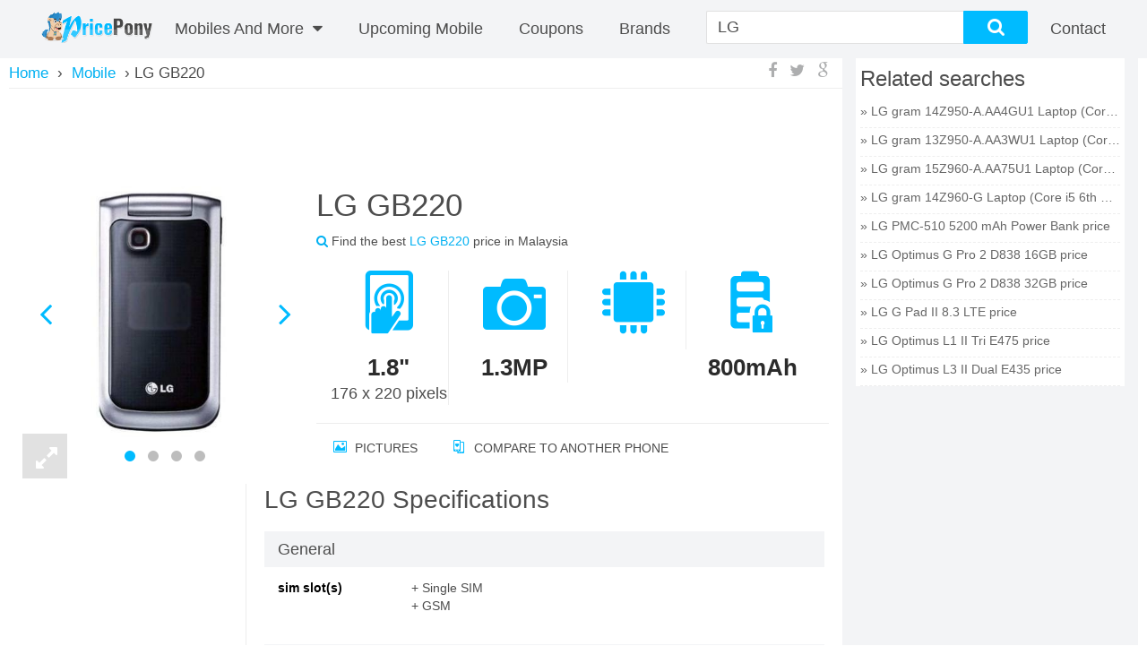

--- FILE ---
content_type: text/html; charset=UTF-8
request_url: http://www.pricepony.com.my/lg-gb220-price-in-malaysia
body_size: 14372
content:
<!DOCTYPE html>
<html xmlns="http://www.w3.org/1999/xhtml" lang="en" xml:lang="en">
    <head>
        <meta charset="utf-8" />
        <meta http-equiv="X-UA-Compatible" content="IE=edge" />
        <meta name="viewport" content="width=device-width, initial-scale=1" />
        <link rel="chrome-webstore-item" href="https://chrome.google.com/webstore/detail/pfhhpgpofjpclpcinkhmgljabkdijfid">
        <script type="text/javascript" src="https://pagead2.googlesyndication.com/pagead/js/adsbygoogle.js" async=""></script>
        <link rel="publisher" href="https://plus.google.com/102784543913622869921" />
            <meta name="description" content="LG GB220 price in Malaysia is RM 0 on 10 Jan 2015. Check out LG GB220 specifications, reviews, deals & offers. Compare LG GB220 Prices in Malaysia"><meta name="keywords" content="LG GB220, LG GB220 Price, LG GB220 in Malaysia, LG GB220 specifications, LG GB220 specs, LG GB220 release date, LG GB220 launch, LG GB220 features, LG GB220 price in Malaysia 2015, LG GB220 review"><link rel="canonical" href="http://pricepony.com.my/lg-gb220-price-in-malaysia"><meta name="og:title" content=""><meta name="og:description" content=""><meta name="og:url" content=""><meta name="og:image" content="https://pricepony.com.my/upload/image/523f071edc6c31b5c5d17f475b37000c.jpg"><title>LG GB220 Price in Malaysia on 10 Jan 2015, LG GB220 specifications, features, offers &amp; reviews | pricepony.com.my</title>
<link rel="stylesheet" type="text/css" href="/theme/FrontEnd/css/front_end_index.pc.css" />
            
            <script type="text/javascript">
                var isMobile = 0;
                var baseUrl = 'http://pricepony.com.my/';
                var $minPrice = 100;
                var $maxPrice = 10000;
            </script>
            <style>.featured_mob_pnl .vs_img {display:none;}</style>
    </head>
        <body class="cnt-home site-malaysia full-layout model-detail" id="model-detail-wrapper" data-mobile="no">
        <div class="header-style-1" id="header">
  <div class="header-nav animate-dropdown">
    <a href="/" title="PricePony Malaysia" class="logo">
  <img src="https://www.pricepony.com.my/theme/FrontEnd/images/logo_v3.png" alt="PricePony Malaysia">
</a>
<div class="yamm navbar navbar-default" role="navigation">
  <div class="nav-bg-class">
    <div class="navbar-collapse collapse" id="mc-horizontal-menu-collapse">
      <div class="nav-outer">
        <ul class="nav navbar-nav">
          <li class="dropdown large_only">
            <a href="/mobile-finder">Mobiles And More <i class="fa fa-caret-down"></i></a>
            <!--/tabs -->
            <div class="tabbable dropdown-menu col-xs-12 col-sm-6 col-md-12" id="main_nav">
              <ul class="nav nav-tabs col-xs-12 col-sm-12 col-md-3 nopadding">
                                <li class="active"><a href="#mobile" data-toggle="tab"><i class="icon fa fa-mobile fa-fw"></i>Mobile</a></li>
                                <li class=""><a href="#tablet" data-toggle="tab"><i class="icon fa fa-tablet fa-fw"></i>Tablet</a></li>
                                <li class=""><a href="#computer" data-toggle="tab"><i class="icon fa fa-desktop fa-fw"></i>Computer</a></li>
                                <li class=""><a href="#camera" data-toggle="tab"><i class="icon fa fa-camera fa-fw"></i>Camera</a></li>
                                <li class=""><a href="#tv" data-toggle="tab"><i class="icon fa fa-desktop fa-fw"></i>TV</a></li>
                              </ul>
              <div class="tab-content scrollbar-style scroll-light col-xs-12 col-sm-12 col-md-9">
                                <div class="tab-pane active tab-1" id="mobile">
                    <div class="col-xs-12 col-sm-12 col-md-4">
                        <div class="mega_menu_titles"><h4>Quick Links</h4></div>
                        <ul>
                            <li><a href="/mobile-finder">Mobile Finder </a></li>
                                                                <li><a href="/feature-mobile-price-malaysia" >Feature Mobile</a></li>
                                                                    <li><a href="/top-mobile-price-malaysia" >Top Mobile</a></li>
                                                                    <li><a href="/upcoming-mobile-price-malaysia" >Upcoming Mobile</a></li>
                                                                    <li><a href="/best-price-mobile-price-malaysia" >Best price Mobile</a></li>
                                                        </ul>
                    </div>
                                        <div class="col-xs-12 col-sm-12 col-md-4">
                        <div class="mega_menu_titles"><h4>Price Range</h4></div>
                        <ul>
                            <li><a href="/mobile-finder" >All Prices</a></li>
                            <li><a href="/mobiles-in-range-of-0-to-100-in-malaysia">Under&nbsp;<span>RM&nbsp;</span>100</a></li>
                                                        <li><a href="/mobiles-in-range-of-1100-to-1600-in-malaysia"><span>RM&nbsp;</span>1.100&nbsp;-&nbsp;<span>RM&nbsp;</span>1.600</a></li>
                                                        <li><a href="/mobiles-in-range-of-2100-to-2600-in-malaysia"><span>RM&nbsp;</span>2.100&nbsp;-&nbsp;<span>RM&nbsp;</span>2.600</a></li>
                                                        <li><a href="/mobiles-in-range-of-3100-to-3600-in-malaysia"><span>RM&nbsp;</span>3.100&nbsp;-&nbsp;<span>RM&nbsp;</span>3.600</a></li>
                                                        <li><a href="/mobiles-in-range-of-4100-to-4600-in-malaysia"><span>RM&nbsp;</span>4.100&nbsp;-&nbsp;<span>RM&nbsp;</span>4.600</a></li>
                                                        <li><a href="/mobiles-in-range-of-5100-to-5600-in-malaysia"><span>RM&nbsp;</span>5.100&nbsp;-&nbsp;<span>RM&nbsp;</span>5.600</a></li>
                                                        <li><a href="/mobiles-in-range-of-6100-to-6600-in-malaysia"><span>RM&nbsp;</span>6.100&nbsp;-&nbsp;<span>RM&nbsp;</span>6.600</a></li>
                                                        <li><a href="/mobiles-in-range-of-7100-to-7600-in-malaysia"><span>RM&nbsp;</span>7.100&nbsp;-&nbsp;<span>RM&nbsp;</span>7.600</a></li>
                                                        <li><a href="/mobiles-in-range-of-8100-to-8600-in-malaysia"><span>RM&nbsp;</span>8.100&nbsp;-&nbsp;<span>RM&nbsp;</span>8.600</a></li>
                                                        <li><a href="/mobiles-in-range-of-9100-to-9600-in-malaysia"><span>RM&nbsp;</span>9.100&nbsp;-&nbsp;<span>RM&nbsp;</span>9.600</a></li>
                                                        <li><a href="/mobiles-in-range-of-9500-to-10000-in-malaysia"><span>RM&nbsp;</span>9.500&nbsp;&amp;&nbsp;Above</a></li>
                        </ul>
                    </div>
                                        <div class="col-xs-12 col-sm-12 col-md-4">
                        <div class="mega_menu_titles"><h4>Brands</h4></div>
                        <ul>
                                                        <li><a href="/all-mobile-brands">All Brands</a></li>
                                                        <li><a href="/mobilephones/samsung-phone-price-malaysia">Samsung Mobiles</a></li>
                                                        <li><a href="/mobilephones/lg-phone-price-malaysia">LG Mobiles</a></li>
                                                        <li><a href="/mobilephones/apple-phone-price-malaysia">Apple Mobiles</a></li>
                                                        <li><a href="/mobilephones/htc-phone-price-malaysia">HTC Mobiles</a></li>
                                                        <li><a href="/mobilephones/nokia-phone-price-malaysia">Nokia Mobiles</a></li>
                                                        <li><a href="/mobilephones/motorola-phone-price-malaysia">Motorola Mobiles</a></li>
                                                        <li><a href="/mobilephones/sony-phone-price-malaysia">Sony Mobiles</a></li>
                                                        <li><a href="/mobilephones/blackberry-phone-price-malaysia">Blackberry Mobiles</a></li>
                                                    </ul>
                    </div>
                  </div>
                                  <div class="tab-pane  tab-1" id="tablet">
                    <div class="col-xs-12 col-sm-12 col-md-4">
                        <div class="mega_menu_titles"><h4>Quick Links</h4></div>
                        <ul>
                            <li><a href="/tablet-finder">Tablet Finder </a></li>
                                                                <li><a href="/feature-tablet-price-malaysia" >Feature Tablet</a></li>
                                                                    <li><a href="/top-tablet-price-malaysia" >Top Tablet</a></li>
                                                                    <li><a href="/best-price-tablet-price-malaysia" >Best price Tablet</a></li>
                                                                    <li><a href="/upcoming-tablet-price-malaysia" >Upcoming tablet</a></li>
                                                        </ul>
                    </div>
                                        <div class="col-xs-12 col-sm-12 col-md-4">
                        <div class="mega_menu_titles"><h4>Price Range</h4></div>
                        <ul>
                            <li><a href="/tablet-finder" >All Prices</a></li>
                            <li><a href="/tablets-in-range-of-0-to-100-in-malaysia">Under&nbsp;<span>RM&nbsp;</span>100</a></li>
                                                        <li><a href="/tablets-in-range-of-1100-to-1600-in-malaysia"><span>RM&nbsp;</span>1.100&nbsp;-&nbsp;<span>RM&nbsp;</span>1.600</a></li>
                                                        <li><a href="/tablets-in-range-of-2100-to-2600-in-malaysia"><span>RM&nbsp;</span>2.100&nbsp;-&nbsp;<span>RM&nbsp;</span>2.600</a></li>
                                                        <li><a href="/tablets-in-range-of-3100-to-3600-in-malaysia"><span>RM&nbsp;</span>3.100&nbsp;-&nbsp;<span>RM&nbsp;</span>3.600</a></li>
                                                        <li><a href="/tablets-in-range-of-4100-to-4600-in-malaysia"><span>RM&nbsp;</span>4.100&nbsp;-&nbsp;<span>RM&nbsp;</span>4.600</a></li>
                                                        <li><a href="/tablets-in-range-of-5100-to-5600-in-malaysia"><span>RM&nbsp;</span>5.100&nbsp;-&nbsp;<span>RM&nbsp;</span>5.600</a></li>
                                                        <li><a href="/tablets-in-range-of-6100-to-6600-in-malaysia"><span>RM&nbsp;</span>6.100&nbsp;-&nbsp;<span>RM&nbsp;</span>6.600</a></li>
                                                        <li><a href="/tablets-in-range-of-7100-to-7600-in-malaysia"><span>RM&nbsp;</span>7.100&nbsp;-&nbsp;<span>RM&nbsp;</span>7.600</a></li>
                                                        <li><a href="/tablets-in-range-of-8100-to-8600-in-malaysia"><span>RM&nbsp;</span>8.100&nbsp;-&nbsp;<span>RM&nbsp;</span>8.600</a></li>
                                                        <li><a href="/tablets-in-range-of-9100-to-9600-in-malaysia"><span>RM&nbsp;</span>9.100&nbsp;-&nbsp;<span>RM&nbsp;</span>9.600</a></li>
                                                        <li><a href="/tablets-in-range-of-9500-to-10000-in-malaysia"><span>RM&nbsp;</span>9.500&nbsp;&amp;&nbsp;Above</a></li>
                        </ul>
                    </div>
                                        <div class="col-xs-12 col-sm-12 col-md-4">
                        <div class="mega_menu_titles"><h4>Brands</h4></div>
                        <ul>
                                                        <li><a href="/all-tablet-brands">All Brands</a></li>
                                                        <li><a href="/tablets/samsung-tablet-price-malaysia">Samsung Tablets</a></li>
                                                        <li><a href="/tablets/apple-tablet-price-malaysia">Apple Tablets</a></li>
                                                        <li><a href="/tablets/xiaomi-tablet-price-malaysia">Xiaomi Tablets</a></li>
                                                        <li><a href="/tablets/google-tablet-price-malaysia">Google Tablets</a></li>
                                                        <li><a href="/tablets/lenovo-tablet-price-malaysia">Lenovo Tablets</a></li>
                                                    </ul>
                    </div>
                  </div>
                                  <div class="tab-pane  tab-1" id="computer">
                    <div class="col-xs-12 col-sm-12 col-md-4">
                        <div class="mega_menu_titles"><h4>Quick Links</h4></div>
                        <ul>
                            <li><a href="/computer-finder">Computer Finder </a></li>
                                                                <li><a href="/feature-computer-price-malaysia" >Feature Computer</a></li>
                                                                    <li><a href="/top-computer-price-malaysia" >Top Computer</a></li>
                                                                    <li><a href="/best-price-computer-price-malaysia" >Best price Computer</a></li>
                                                        </ul>
                    </div>
                                        <div class="col-xs-12 col-sm-12 col-md-4">
                        <div class="mega_menu_titles"><h4>Price Range</h4></div>
                        <ul>
                            <li><a href="/computer-finder" >All Prices</a></li>
                            <li><a href="/computers-in-range-of-0-to-100-in-malaysia">Under&nbsp;<span>RM&nbsp;</span>100</a></li>
                                                        <li><a href="/computers-in-range-of-1100-to-1600-in-malaysia"><span>RM&nbsp;</span>1.100&nbsp;-&nbsp;<span>RM&nbsp;</span>1.600</a></li>
                                                        <li><a href="/computers-in-range-of-2100-to-2600-in-malaysia"><span>RM&nbsp;</span>2.100&nbsp;-&nbsp;<span>RM&nbsp;</span>2.600</a></li>
                                                        <li><a href="/computers-in-range-of-3100-to-3600-in-malaysia"><span>RM&nbsp;</span>3.100&nbsp;-&nbsp;<span>RM&nbsp;</span>3.600</a></li>
                                                        <li><a href="/computers-in-range-of-4100-to-4600-in-malaysia"><span>RM&nbsp;</span>4.100&nbsp;-&nbsp;<span>RM&nbsp;</span>4.600</a></li>
                                                        <li><a href="/computers-in-range-of-5100-to-5600-in-malaysia"><span>RM&nbsp;</span>5.100&nbsp;-&nbsp;<span>RM&nbsp;</span>5.600</a></li>
                                                        <li><a href="/computers-in-range-of-6100-to-6600-in-malaysia"><span>RM&nbsp;</span>6.100&nbsp;-&nbsp;<span>RM&nbsp;</span>6.600</a></li>
                                                        <li><a href="/computers-in-range-of-7100-to-7600-in-malaysia"><span>RM&nbsp;</span>7.100&nbsp;-&nbsp;<span>RM&nbsp;</span>7.600</a></li>
                                                        <li><a href="/computers-in-range-of-8100-to-8600-in-malaysia"><span>RM&nbsp;</span>8.100&nbsp;-&nbsp;<span>RM&nbsp;</span>8.600</a></li>
                                                        <li><a href="/computers-in-range-of-9100-to-9600-in-malaysia"><span>RM&nbsp;</span>9.100&nbsp;-&nbsp;<span>RM&nbsp;</span>9.600</a></li>
                                                        <li><a href="/computers-in-range-of-9500-to-10000-in-malaysia"><span>RM&nbsp;</span>9.500&nbsp;&amp;&nbsp;Above</a></li>
                        </ul>
                    </div>
                                        <div class="col-xs-12 col-sm-12 col-md-4">
                        <div class="mega_menu_titles"><h4>Brands</h4></div>
                        <ul>
                                                        <li><a href="/all-computer-brands">All Brands</a></li>
                                                        <li><a href="/computers/hp-computer-price-malaysia">HP Laptops</a></li>
                                                        <li><a href="/computers/dell-computer-price-malaysia">Dell Laptops</a></li>
                                                        <li><a href="/computers/asus-computer-price-malaysia">Asus Laptops</a></li>
                                                        <li><a href="/computers/lenovo-computer-price-malaysia">Lenovo Laptops</a></li>
                                                        <li><a href="/computers/apple-computer-price-malaysia">Apple Laptops</a></li>
                                                        <li><a href="/computers/sony-computer-price-malaysia">Sony Laptops</a></li>
                                                        <li><a href="/computers/acer-computer-price-malaysia">Acer Laptops</a></li>
                                                    </ul>
                    </div>
                  </div>
                                  <div class="tab-pane  tab-1" id="camera">
                    <div class="col-xs-12 col-sm-12 col-md-4">
                        <div class="mega_menu_titles"><h4>Quick Links</h4></div>
                        <ul>
                            <li><a href="/camera-finder">Camera Finder </a></li>
                                                                <li><a href="/top-camera-price-malaysia" >Top Camera</a></li>
                                                                    <li><a href="/feature-camera-price-malaysia" >Feature Camera</a></li>
                                                                    <li><a href="/best-price-camera-price-malaysia" >Best price Camera</a></li>
                                                        </ul>
                    </div>
                                        <div class="col-xs-12 col-sm-12 col-md-4">
                        <div class="mega_menu_titles"><h4>Price Range</h4></div>
                        <ul>
                            <li><a href="/camera-finder" >All Prices</a></li>
                            <li><a href="/cameras-in-range-of-0-to-100-in-malaysia">Under&nbsp;<span>RM&nbsp;</span>100</a></li>
                                                        <li><a href="/cameras-in-range-of-1100-to-1600-in-malaysia"><span>RM&nbsp;</span>1.100&nbsp;-&nbsp;<span>RM&nbsp;</span>1.600</a></li>
                                                        <li><a href="/cameras-in-range-of-2100-to-2600-in-malaysia"><span>RM&nbsp;</span>2.100&nbsp;-&nbsp;<span>RM&nbsp;</span>2.600</a></li>
                                                        <li><a href="/cameras-in-range-of-3100-to-3600-in-malaysia"><span>RM&nbsp;</span>3.100&nbsp;-&nbsp;<span>RM&nbsp;</span>3.600</a></li>
                                                        <li><a href="/cameras-in-range-of-4100-to-4600-in-malaysia"><span>RM&nbsp;</span>4.100&nbsp;-&nbsp;<span>RM&nbsp;</span>4.600</a></li>
                                                        <li><a href="/cameras-in-range-of-5100-to-5600-in-malaysia"><span>RM&nbsp;</span>5.100&nbsp;-&nbsp;<span>RM&nbsp;</span>5.600</a></li>
                                                        <li><a href="/cameras-in-range-of-6100-to-6600-in-malaysia"><span>RM&nbsp;</span>6.100&nbsp;-&nbsp;<span>RM&nbsp;</span>6.600</a></li>
                                                        <li><a href="/cameras-in-range-of-7100-to-7600-in-malaysia"><span>RM&nbsp;</span>7.100&nbsp;-&nbsp;<span>RM&nbsp;</span>7.600</a></li>
                                                        <li><a href="/cameras-in-range-of-8100-to-8600-in-malaysia"><span>RM&nbsp;</span>8.100&nbsp;-&nbsp;<span>RM&nbsp;</span>8.600</a></li>
                                                        <li><a href="/cameras-in-range-of-9100-to-9600-in-malaysia"><span>RM&nbsp;</span>9.100&nbsp;-&nbsp;<span>RM&nbsp;</span>9.600</a></li>
                                                        <li><a href="/cameras-in-range-of-9500-to-10000-in-malaysia"><span>RM&nbsp;</span>9.500&nbsp;&amp;&nbsp;Above</a></li>
                        </ul>
                    </div>
                                        <div class="col-xs-12 col-sm-12 col-md-4">
                        <div class="mega_menu_titles"><h4>Brands</h4></div>
                        <ul>
                                                        <li><a href="/all-camera-brands">All Brands</a></li>
                                                        <li><a href="/cameras/canon-camera-price-malaysia">Canon Cameras</a></li>
                                                        <li><a href="/cameras/nikon-camera-price-malaysia">Nikon Cameras</a></li>
                                                        <li><a href="/cameras/sony-camera-price-malaysia">Sony Cameras</a></li>
                                                        <li><a href="/cameras/samsung-camera-price-malaysia">Samsung Cameras</a></li>
                                                        <li><a href="/cameras/kodak-camera-price-malaysia">Kodak Cameras</a></li>
                                                    </ul>
                    </div>
                  </div>
                                  <div class="tab-pane  tab-1" id="tv">
                    <div class="col-xs-12 col-sm-12 col-md-4">
                        <div class="mega_menu_titles"><h4>Quick Links</h4></div>
                        <ul>
                            <li><a href="/tv-finder">TV Finder </a></li>
                                                                <li><a href="/feature-tv-television-price-malaysia" >Feature TV</a></li>
                                                                    <li><a href="/top-tv-television-price-malaysia" >Top TV</a></li>
                                                                    <li><a href="/best-price-tv-price-malaysia" >Best price TV</a></li>
                                                        </ul>
                    </div>
                                        <div class="col-xs-12 col-sm-12 col-md-4">
                        <div class="mega_menu_titles"><h4>Price Range</h4></div>
                        <ul>
                            <li><a href="/tv-finder" >All Prices</a></li>
                            <li><a href="/tvs-in-range-of-0-to-100-in-malaysia">Under&nbsp;<span>RM&nbsp;</span>100</a></li>
                                                        <li><a href="/tvs-in-range-of-1100-to-1600-in-malaysia"><span>RM&nbsp;</span>1.100&nbsp;-&nbsp;<span>RM&nbsp;</span>1.600</a></li>
                                                        <li><a href="/tvs-in-range-of-2100-to-2600-in-malaysia"><span>RM&nbsp;</span>2.100&nbsp;-&nbsp;<span>RM&nbsp;</span>2.600</a></li>
                                                        <li><a href="/tvs-in-range-of-3100-to-3600-in-malaysia"><span>RM&nbsp;</span>3.100&nbsp;-&nbsp;<span>RM&nbsp;</span>3.600</a></li>
                                                        <li><a href="/tvs-in-range-of-4100-to-4600-in-malaysia"><span>RM&nbsp;</span>4.100&nbsp;-&nbsp;<span>RM&nbsp;</span>4.600</a></li>
                                                        <li><a href="/tvs-in-range-of-5100-to-5600-in-malaysia"><span>RM&nbsp;</span>5.100&nbsp;-&nbsp;<span>RM&nbsp;</span>5.600</a></li>
                                                        <li><a href="/tvs-in-range-of-6100-to-6600-in-malaysia"><span>RM&nbsp;</span>6.100&nbsp;-&nbsp;<span>RM&nbsp;</span>6.600</a></li>
                                                        <li><a href="/tvs-in-range-of-7100-to-7600-in-malaysia"><span>RM&nbsp;</span>7.100&nbsp;-&nbsp;<span>RM&nbsp;</span>7.600</a></li>
                                                        <li><a href="/tvs-in-range-of-8100-to-8600-in-malaysia"><span>RM&nbsp;</span>8.100&nbsp;-&nbsp;<span>RM&nbsp;</span>8.600</a></li>
                                                        <li><a href="/tvs-in-range-of-9100-to-9600-in-malaysia"><span>RM&nbsp;</span>9.100&nbsp;-&nbsp;<span>RM&nbsp;</span>9.600</a></li>
                                                        <li><a href="/tvs-in-range-of-9500-to-10000-in-malaysia"><span>RM&nbsp;</span>9.500&nbsp;&amp;&nbsp;Above</a></li>
                        </ul>
                    </div>
                                        <div class="col-xs-12 col-sm-12 col-md-4">
                        <div class="mega_menu_titles"><h4>Brands</h4></div>
                        <ul>
                                                        <li><a href="/all-tv-brands">All Brands</a></li>
                                                        <li><a href="/televisions/toshiba-television-price-malaysia">Toshiba Tv</a></li>
                                                        <li><a href="/televisions/lg-television-price-malaysia">LG Tv</a></li>
                                                        <li><a href="/televisions/sony-television-price-malaysia">Sony Tv</a></li>
                                                        <li><a href="/televisions/samsung-television-price-malaysia">Samsung Tv</a></li>
                                                        <li><a href="/televisions/panasonic-television-price-malaysia">Panasonic Tv</a></li>
                                                        <li><a href="/televisions/sharp-television-price-malaysia">Sharp Tv</a></li>
                                                    </ul>
                    </div>
                  </div>
                                </div>
            </div>
          </li>
                                    <li class="custom-menu">
                <a href="/upcoming-mobile-price-malaysia" >Upcoming Mobile</a>
              </li>
                                <li>
            <a href="/coupons-in-malaysia">coupons</a>
          </li>
          <li>
            <a title="Brands" href="/all-mobile-brands">Brands</a>
          </li>
        </ul>
        <!--/.navbar-nav -->
        <div class="clearfix"></div>
      </div>
      <!--/.nav-outer -->
    </div>


  </div><!--/.nav-bg-class -->
</div><!--/.navbar-default -->
<form action="/search" method="get" id="search_form" onSubmit="return false;">
  <div class="p-searchbar-warp">
    <div class="search-input-wrap has-tag">
      <span class="search-tag active" data-cat="mobile">
        Mobile        <span class="tag-close">×</span>
      </span>
      <input class="search-input" value="LG" id="search_field">
      <input type="hidden" name="cat" value="mobile" id="cat_value"/>
    </div>
    <div id="search_button" class="ss_but stnd-btn thm-btn">
      <div class="mag-glass-icon"><i class="fa fa-search no-margin"></i></div>
    </div>
  </div>
</form>
<div class="p-user-menu">
      <!--<a id="p-join" class="p-menu thm-hover" href="/login">
      <i id="p-join-icon" class="fa fa-user"></i>
      <span class="text">Sign in</span>
    </a>-->
    <a id="p-sign-in" class="p-menu thm-hover" href="/contact">
    <i id="p-sign-in-icon" class="fa fa-contact"></i>
    <span class="text">Contact</span>
  </a>
</div>
  </div>
</div>
<div class="body-content outer-top-xs not-homepage" id="top-banner-and-menu">
  <div class="container main-wrap">
    <div class="row page-content">
      <div class="col-xs-12 col-sm-12 col-md-12 display-row-container">
        <div id="c-main" class="stnd-content compare-three">
    <nav class="dd-top-header grid-wrap">
  <div id="bread-crumb">
    <span class="bread-wrap" itemscope="" itemtype="http://data-vocabulary.org/Breadcrumb">
      <a class="bread level-0" itemprop="url" href="/">
        <span itemprop="title">Home</span>
      </a>
    </span>
                            <span class="bread-wrap" itemscope="" itemtype="http://data-vocabulary.org/Breadcrumb">
            <span class="bread-sep rsaquo">&nbsp;›&nbsp;</span>
            <a class="bread level-1" itemprop="url" href="mobile-finder">
              <span itemprop="title">Mobile</span>
            </a>
          </span>
                                <span class="bread-wrap">
            <span class="bread-sep rsaquo">&nbsp;›&nbsp;</span>LG GB220          </span>
                    </div>
      <div class="stnd-share-box dd-share-box hidden-xs">
      <a target="_blank" href="https://www.facebook.com/sharer/sharer.php?u=http%3A%2F%2Fpricepony.com.my%2Flg-gb220-price-in-malaysia">
        <i class="shr-button shr-facebook fa fa-facebook"></i>
      </a>
      <a target="_blank" href="https://twitter.com/share?text=LG+GB220&amp;url=http%3A%2F%2Fpricepony.com.my%2Flg-gb220-price-in-malaysia">
        <i class="shr-button shr-twitter fa fa-twitter"></i>
      </a>
      <a target="_blank" href="https://plus.google.com/share?url=http%3A%2F%2Fpricepony.com.my%2Flg-gb220-price-in-malaysia">
        <i class="shr-button shr-googleplus fa fa-google"></i>
      </a>
    </div>
  </nav>    <div class="col-xs-12 col-sm-12 col-md-12 detail-page-wrap">
        <div class="stnd-page-head new-dd-header-wrap infographics-on basic-on has-img multi-img">
            <div class="new-dd-header-mid-wrap stnd-small-body axv-detail-model-page">
                <div class="axv-placement"><!-- [NEW MY WEBSITE] Top of Detail Desktop --> <ins class="adsbygoogle" style="display:inline-block;width:728px;height:90px" data-ad-client="ca-pub-4796993490224996" data-ad-slot="4212442461"></ins><script>(adsbygoogle = window.adsbygoogle || []).push({});</script></div>                                <div class="new-dd-header js-render">
                    <div class="dd-header-basic" style="vertical-align: top;">
                        <div class="dd-header-viz hidden-lg">
                            <div class="dd-header-meta">
                                <div class="stnd-small-body">
                                    <div class="dd-title-ratings-wrap item">
                                        <h1 class="stnd-page-title">
                                            <span class="fn">
                                                LG GB220                                            </span>
                                        </h1>
                                        <div class="ur-star-container small">
                                            <div class="ur-avg">
                                                Find the best <span class="link">LG GB220</span> price in Malaysia                                            </div>
                                        </div>
                                    </div>
                                </div>
                            </div>
                        </div>
                        <div class="img-overview-wrap">
                            <div class="swipe-img-wrap">
                                <div class="blue-loader">
                                    <img src="/theme/FrontEnd/images/blue_ajax_loader_30x30.gif" alt="Loading images...">
                                </div>
                                <div class="swipe-container active swipe" id="mainImage">
                                                                                <div class="swipe-img-wrap">
                                                <a class="fancybox" rel="gallery" data-title="LG GB220 Image 0" href="https://pricepony.com.my/upload/image/523f071edc6c31b5c5d17f475b37000c.jpg">
                                                    <img  data-echo="https://pricepony.com.my/upload/image/300x400/523f071edc6c31b5c5d17f475b37000c.jpg" src="/theme/FrontEnd/images/blank.gif" data-index="0" data-caption="" alt="LG GB220" title="LG GB220 0">
                                                </a>
                                            </div>
                                                                                        <div class="swipe-img-wrap">
                                                <a class="fancybox" rel="gallery" data-title="LG GB220 Image 1" href="https://pricepony.com.my/upload/image/497340bfd9d9a4f4678dbed2d3c9010c.jpg">
                                                    <img  data-echo="https://pricepony.com.my/upload/image/300x400/497340bfd9d9a4f4678dbed2d3c9010c.jpg" src="/theme/FrontEnd/images/blank.gif" data-index="0" data-caption="" alt="LG GB220" title="LG GB220 1">
                                                </a>
                                            </div>
                                                                                        <div class="swipe-img-wrap">
                                                <a class="fancybox" rel="gallery" data-title="LG GB220 Image 2" href="https://pricepony.com.my/upload/image/37cab808d6752c19de0c4f312dae4d8c.jpg">
                                                    <img  data-echo="https://pricepony.com.my/upload/image/300x400/37cab808d6752c19de0c4f312dae4d8c.jpg" src="/theme/FrontEnd/images/blank.gif" data-index="0" data-caption="" alt="LG GB220" title="LG GB220 2">
                                                </a>
                                            </div>
                                                                                        <div class="swipe-img-wrap">
                                                <a class="fancybox" rel="gallery" data-title="LG GB220 Image 3" href="https://pricepony.com.my/upload/image/64f5baf53a218b4817b2d21dcd935c87.jpg">
                                                    <img  data-echo="https://pricepony.com.my/upload/image/300x400/64f5baf53a218b4817b2d21dcd935c87.jpg" src="/theme/FrontEnd/images/blank.gif" data-index="0" data-caption="" alt="LG GB220" title="LG GB220 3">
                                                </a>
                                            </div>
                                                                            </div>
                            </div>
                        </div>
                        <div class="dd-expand-viz hidden-xs hidden-lg"><i class="fa fa-expand"></i></div>
                    </div>
                    <div class="dd-header-viz-info-wrap">
                        <div class="dd-header-viz hidden-xs">
                            <div class="dd-header-meta">
                                <div class="stnd-small-body">
                                    <div class="dd-title-ratings-wrap item">
                                        <h1 class="stnd-page-title">
                                            <span class="fn">
                                                LG GB220                                            </span>
                                        </h1>
                                        <div class="ur-star-container small">
                                            <div class="ur-avg">
                                                <i class="fa fa-search link"></i>
                                                Find the best <span class="link">LG GB220</span> price in Malaysia                                            </div>
                                        </div>
                                    </div>
                                </div>
                            </div>
                        </div>
                        <div class="dd-header-info">
                            <div class="stnd-small-body">
                        <div class="col-md-12 dd-header-overview scrollbar-style scroll-light">
                                    <div class="ov-item-wrap ov-item-norm">
                                                <i class="head-icon icon-touch-1"></i>
                        <strong class="accent">
                            1.8"<span></span>
                        </strong>
                        176 x 220  pixels                    </div>
                                    <div class="ov-item-wrap ov-item-norm">
                                                <i class="head-icon icon-camera-1"></i>
                        <strong class="accent">
                            1.3MP<span></span>
                        </strong>
                                            </div>
                                    <div class="ov-item-wrap ov-item-norm">
                                                <i class="head-icon icon-cpu"></i>
                        <strong class="accent">
                            <span></span>
                        </strong>
                                            </div>
                                    <div class="ov-item-wrap ov-item-norm">
                                                <i class="head-icon icon-battery-1"></i>
                        <strong class="accent">
                            800mAh<span></span>
                        </strong>
                                            </div>
                            </div>
            </div>
                        </div>
                        <div class="dd-header-footer">
                            <ul class="dd-header-links">
                    <li class="dd-link-box picture-link">
            <a href="#model-images" class="link">
                <i class="head-icon icon-pictures"></i>
                Pictures            </a>
        </li>
                    <li class="dd-link-box compare-link">
                        <a href="javascript:;" class="add-to-compare compare link" 
                data-id='550ac121a885a426b9b6e250' 
                data-alias="lg-gb220" 
                data-slug="lg-gb220" 
                data-image="https://pricepony.com.my/upload/image/300x400/523f071edc6c31b5c5d17f475b37000c.jpg" 
                data-price="" 
                data-text="LG GB220" 
                data-title="Compare to Another Phone" 
                data-type="compare"
                title="Compare to Another Phone">
                <i class="head-icon icon-mobile-phone231"></i>
                Compare to Another Phone            </a>
        </li>
        </ul>                        </div>
                    </div>
                </div>
            </div>
        </div>
        <div id="detail-main" class="stnd-small-body">
            <div id="detail-sections">
                    <div id="detail-nav-sidebar" class="stnd-nav-wrap hidden-xs" style="height: auto; width: 220px;max-width: 220px;">
            <div class="axv-placement"><div class="axv-placeholder"></div><!-- [NEW MY WEBSITE] Long size in left side --> <ins class="adsbygoogle" style="display:inline-block;width:160px;height:600px" data-ad-client="ca-pub-4796993490224996" data-ad-slot="6826001664"></ins></div>            <div class="detail-nav-wrap stnd-nav">
                                                                                    <div class="dd-sbnav-item stnd-nav-item active"
                    data-perma-id="info-general">
                        General                    </div>
                                    <div class="dd-sbnav-item stnd-nav-item"
                    data-perma-id="info-display">
                        Display                    </div>
                                    <div class="dd-sbnav-item stnd-nav-item"
                    data-perma-id="info-battery-life">
                        Battery Life                    </div>
                                    <div class="dd-sbnav-item stnd-nav-item"
                    data-perma-id="info-dimensions-and-design">
                        Dimensions and Design                    </div>
                                    <div class="dd-sbnav-item stnd-nav-item"
                    data-perma-id="info-camera">
                        Camera                    </div>
                                    <div class="dd-sbnav-item stnd-nav-item"
                    data-perma-id="info-connectivity">
                        Connectivity                    </div>
                                    <div class="dd-sbnav-item stnd-nav-item"
                    data-perma-id="info-general-features">
                        General Features                    </div>
                                <button class="stnd-btn small c-lsb-comp-link" onclick="window.location='/mobile-finder'">
                    See all Mobile                </button>
            </div>
        </div>
                <div id="detail-paginated-sections">
                                    <div class="padd noborder" id="specification">
                <h2 class="section-title head-line hidden-xs">
                    LG GB220                    Specifications                </h2>
                <div class="content">
                    <section class="detail-section stnd-sec open perma-linkable">
                        <div class="detail-col full-split-row" id="info-general">
  <div class="data-block is-editable">
          <h2 class="data-block-header sp-header hidden-lg">
          LG GB220 
          Specifications      </h2>
        <h3 class="data-block-header collapsible">
      <i class="fa fa-angle-down hidden-lg"></i>
      General    </h3>
    <div class="full-split-wrapper clearfix">
            <div class="col-xs-12 col-sm-12 col-md-12">
                <div class="fname col-xs-12 col-sm-12 col-md-3"> sim slot(s)</div>
                        <div class="fdata col-xs-12 col-sm-12 col-md-9">
            <ul class='nopadding'>            <li>+ Single SIM</li>
                        <li>+ GSM</li>
            </ul>        </div>
              </div>
          </div>
  </div>
</div>
<div class="detail-col full-split-row" id="info-display">
  <div class="data-block is-editable">
        <h3 class="data-block-header collapsible">
      <i class="fa fa-angle-down hidden-lg"></i>
      Display    </h3>
    <div class="full-split-wrapper clearfix">
                <div class="dd-overview-box col-xs-6 col-sm-12 col-md-3">
              <div class="ht-wrap ht-highlight" data-ht_info="">
                <div class="ht-content-wrap">
                  <div class="dd-overview-label-wrap">
                    <div class="dd-overview-label">Screen Size</div>
                  </div>
                  <div class="viz-temp">
                                        <div class="viz-wrap area-arrows" style="width:90px;height:90px;">
                      <svg class="viz area-viz">
                        <path stroke-linecap="round" stroke-width="2" stroke="#bbb" d="M 4 86 l 0 -9 M 4 86 l 9 0 M 4 86 L 27 63"></path>
                        <path stroke-linecap="round" stroke-width="2" stroke="#bbb" d="M 86 4 l 0 9 M 86 4 l -9 0 M 86 4 L 63 27"></path>
                      </svg>
                      <div class="val" style="line-height:90px;font-size:21px;">1.8</div>
                    </div>
                    <span class="viz-suffix"> inch</span>
                                      </div>
                </div>
              </div>
            </div>
                          <div class="dd-overview-box col-xs-6 col-sm-12 col-md-3">
              <div class="ht-wrap ht-highlight" data-ht_info="">
                <div class="ht-content-wrap">
                  <div class="dd-overview-label-wrap">
                    <div class="dd-overview-label">Pixel Density</div>
                  </div>
                  <div class="viz-temp">
                                        <div class="viz-wrap ratio-square" style="width:90px;height:90px;">
                       <div class="viz ratio-viz">
                                                    <div style="position:absolute;left:3px;top:40px;width:11px;height:11px;background-color:#ffdb49;;"></div>
                                                    <div style="position:absolute;left:16px;top:40px;width:11px;height:11px;background-color:#ffdb49;;"></div>
                                                    <div style="position:absolute;left:29px;top:40px;width:11px;height:11px;background-color:#ffdb49;;"></div>
                                                    <div style="position:absolute;left:42px;top:40px;width:11px;height:11px;background-color:#ffdb49;;"></div>
                                                    <div style="position:absolute;left:3px;top:53px;width:11px;height:11px;background-color:#ffdb49;;"></div>
                                                    <div style="position:absolute;left:16px;top:53px;width:11px;height:11px;background-color:#ffdb49;;"></div>
                                                    <div style="position:absolute;left:29px;top:53px;width:11px;height:11px;background-color:#ffdb49;;"></div>
                                                    <div style="position:absolute;left:42px;top:53px;width:11px;height:11px;background-color:#ffdb49;;"></div>
                                                    <div style="position:absolute;left:3px;top:66px;width:11px;height:11px;background-color:#ffdb49;;"></div>
                                                    <div style="position:absolute;left:16px;top:66px;width:11px;height:11px;background-color:#ffdb49;;"></div>
                                                    <div style="position:absolute;left:29px;top:66px;width:11px;height:11px;background-color:#ffdb49;;"></div>
                                                    <div style="position:absolute;left:42px;top:66px;width:11px;height:11px;background-color:#ffdb49;;"></div>
                                                    <div style="position:absolute;left:3px;top:79px;width:11px;height:11px;background-color:#ffdb49;;"></div>
                                                 </div>
                       <div class="val" style="line-height:90px;font-size:21px;">157</div>
                    </div>
                    <span class="viz-suffix"> PPI</span>
                                      </div>
                </div>
              </div>
            </div>
                    <div class="dd-overview-box col-xs-12 col-sm-12 col-md-6">
            <p class="md-p"><span class="md-bold">Display</span></p>
            <p class="md-p">The LG GB220 features a 1.8 inch display which is quite common for a smartphone <br/>The density of pixels per square inch of screen decides the display sharpness of a device. With a resolution of 157 PPI, the device is <span style='color:#d44'>31% sharper </span>than typical phones released .</p>
          </div>
                      <div class="col-xs-12 col-sm-12 col-md-12">
                <div class="fname col-xs-12 col-sm-12 col-md-3"> Screen Resolution</div>
                        <div class="fdata col-xs-12 col-sm-12 col-md-9">
                        176 x 220 pixels                    </div>
              </div>
            <div class="col-xs-12 col-sm-12 col-md-12">
                <div class="fname col-xs-12 col-sm-12 col-md-3"> Display Technology</div>
                        <div class="fdata col-xs-12 col-sm-12 col-md-9">
                        LCD                    </div>
              </div>
          </div>
  </div>
</div>
<div class="detail-col full-split-row" id="info-battery-life">
  <div class="data-block is-editable">
        <h3 class="data-block-header collapsible">
      <i class="fa fa-angle-down hidden-lg"></i>
      Battery Life    </h3>
    <div class="full-split-wrapper clearfix">
                <div class="dd-overview-box col-xs-6 col-sm-12 col-md-3">
              <div class="ht-wrap ht-highlight" data-ht_info="">
                <div class="ht-content-wrap">
                  <div class="dd-overview-label-wrap">
                    <div class="dd-overview-label">Talk Time</div>
                  </div>
                  <div class="viz-temp">
                                        <div class="viz-wrap battery" style="width:60px;height:60px;">
                      <div class="viz battery-viz">
                        <div class="cap"></div>
                        <div class="color" style="width:16.756146015569%;background-color:#eb756e;"></div>
                      </div>
                      <div class="val" style="line-height:60px;font-size:18px;">7</div>
                    </div>
                    <span class="viz-suffix"> hours</span>
                                      </div>
                </div>
              </div>
            </div>
                          <div class="dd-overview-box col-xs-6 col-sm-12 col-md-3">
              <div class="ht-wrap ht-highlight" data-ht_info="">
                <div class="ht-content-wrap">
                  <div class="dd-overview-label-wrap">
                    <div class="dd-overview-label">Battery Capacity</div>
                  </div>
                  <div class="viz-temp">
                                        <div class="viz-wrap battery" style="width:60px;height:60px;">
                      <div class="viz battery-viz">
                        <div class="cap"></div>
                        <div class="color" style="width:10.098737080675%;background-color:#eb756e;"></div>
                      </div>
                      <div class="val" style="line-height:60px;font-size:15px;">800</div>
                    </div>
                    <span class="viz-suffix"> mAh</span>
                                      </div>
                </div>
              </div>
            </div>
                    <div class="dd-overview-box col-xs-12 col-sm-12 col-md-6">
            <p class="md-p"><span class="md-bold">Battery Life</span></p>
            <p class="md-p">It is said that the LG GB220 can last up to 7 hours of talk time just slightly lower than the common 12 hours found in other devices. Talking about the power life of the device, which is mostly decided by battery capacity, it packs 800 mAh</p>
          </div>
                      <div class="col-xs-12 col-sm-12 col-md-12">
                <div class="fname col-xs-12 col-sm-12 col-md-3"> stand by time</div>
                        <div class="fdata col-xs-12 col-sm-12 col-md-9">
                        Up to 168 Hours(2G)                    </div>
              </div>
          </div>
  </div>
</div>
<div class="detail-col full-split-row" id="info-dimensions-and-design">
  <div class="data-block is-editable">
        <h3 class="data-block-header collapsible">
      <i class="fa fa-angle-down hidden-lg"></i>
      Dimensions and Design    </h3>
    <div class="full-split-wrapper clearfix">
                <div class="dd-overview-box col-xs-6 col-sm-12 col-md-3">
              <div class="ht-wrap ht-highlight" data-ht_info="">
                <div class="ht-content-wrap">
                  <div class="dd-overview-label-wrap">
                    <div class="dd-overview-label">Phone Depth</div>
                  </div>
                  <div class="viz-temp">
                                        <div class="viz-wrap height" style="width:90px;height:90px;">
                      <div class="viz height-viz">
                        <div class="top" style="border-bottom-color:#b2d764"></div>
                        <div class="line" style="background:#b2d764"></div>
                        <div class="bottom" style="border-top-color:#b2d764"></div>
                      </div>
                      <div class="val" style="line-height:90px;font-size:20px;">13.9</div>
                    </div>
                    <span class="viz-suffix"> mm</span>
                                      </div>
                </div>
              </div>
            </div>
                          <div class="dd-overview-box col-xs-6 col-sm-12 col-md-3">
              <div class="ht-wrap ht-highlight" data-ht_info="">
                <div class="ht-content-wrap">
                  <div class="dd-overview-label-wrap">
                    <div class="dd-overview-label">Weight</div>
                  </div>
                  <div class="viz-temp">
                                        <div class="viz-wrap quantity-stack" style="width:90px;height:90px;">
                      <div class="viz stack-viz">
                        <div class="color" style="height:15.317578551454px;background:#b2d764;"></div>
                      </div>
                      <div class="val" style="line-height:90px;font-size:18px;">72</div>
                    </div>
                    <span class="viz-suffix"> grams</span>
                                      </div>
                </div>
              </div>
            </div>
                    <div class="dd-overview-box col-xs-12 col-sm-12 col-md-6">
            <p class="md-p"><span class="md-bold">Dimensions and Design</span></p>
            <p class="md-p">The dimension is 105.2  in height,   45.6  width, and   13.90 mm of thickness. <br/>The phone's body has a depth of 13.9 mm, 100% thicker than a typical device in screen category.<br/>72 grams of weight for this screen size is considered quite heavy.</p>
          </div>
                      <div class="col-xs-12 col-sm-12 col-md-12">
                <div class="fname col-xs-12 col-sm-12 col-md-3"> Dimensions</div>
                        <div class="fdata col-xs-12 col-sm-12 col-md-9">
                        105.2 x 45.6 x 13.90 mm                    </div>
              </div>
            <div class="col-xs-12 col-sm-12 col-md-12">
                <div class="fname col-xs-12 col-sm-12 col-md-3"> Colours</div>
                        <div class="fdata col-xs-12 col-sm-12 col-md-9">
            <ul class='nopadding'>            <li>+ silver</li>
                        <li>+ pink</li>
            </ul>        </div>
              </div>
          </div>
  </div>
</div>
<div class="detail-col full-split-row" id="info-camera">
  <div class="data-block is-editable">
        <h3 class="data-block-header collapsible">
      <i class="fa fa-angle-down hidden-lg"></i>
      Camera    </h3>
    <div class="full-split-wrapper clearfix">
                <div class="dd-overview-box col-xs-6 col-sm-12 col-md-3">
              <div class="ht-wrap ht-highlight" data-ht_info="">
                <div class="ht-content-wrap">
                  <div class="dd-overview-label-wrap">
                    <div class="dd-overview-label">Rear Camera</div>
                  </div>
                  <div class="viz-temp">
                                        <div class="viz-wrap quantity-stack" style="width:60px;height:60px;">
                      <div class="viz stack-viz">
                        <div class="color" style="height:13.182789811319px;background:#eb756e;"></div>
                      </div>
                      <div class="val" style="line-height:60px;font-size:15px;">1.3</div>
                    </div>
                    <span class="viz-suffix"> megapixel</span>
                                      </div>
                </div>
              </div>
            </div>
                    <div class="dd-overview-box col-xs-12 col-sm-12 col-md-6">
            <p class="md-p"><span class="md-bold">Camera</span></p>
            <p class="md-p">The LG GB220 packs a 1.3 megapixel camera on the back.</p>
          </div>
                    </div>
  </div>
</div>
<div class="detail-col full-split-row" id="info-connectivity">
  <div class="data-block is-editable">
        <h3 class="data-block-header collapsible">
      <i class="fa fa-angle-down hidden-lg"></i>
      Connectivity    </h3>
    <div class="full-split-wrapper clearfix">
            <div class="col-xs-12 col-sm-12 col-md-12">
                <div class="fname col-xs-12 col-sm-12 col-md-3"> Wireless Connectivity</div>
                        <div class="fdata col-xs-12 col-sm-12 col-md-9">
                        Bluetooth                    </div>
              </div>
          </div>
  </div>
</div>
<div class="detail-col full-split-row" id="info-general-features">
  <div class="data-block is-editable">
        <h3 class="data-block-header collapsible">
      <i class="fa fa-angle-down hidden-lg"></i>
      General Features    </h3>
    <div class="full-split-wrapper clearfix">
            <div class="col-xs-12 col-sm-12 col-md-12">
                <div class="fname col-xs-12 col-sm-12 col-md-3"> Features</div>
                        <div class="fdata col-xs-12 col-sm-12 col-md-9">
            <ul class='nopadding'>            <li>+ USB Port</li>
                        <li>+ USB 2.0</li>
            </ul>        </div>
              </div>
          </div>
  </div>
</div>
                    </section>
                </div>
            </div>
        </div>
              <div class="outer-top-xs padd data-block data-block-article hidden-lg">
    <section class="stnd-sec collapsible-mobile open">
      <h3 class="section-title collapsible">
          <i class="fa fa-angle-down"></i>
          Recommended Articles      </h3>
      <div class="stnd-sec-body in-content-caro-wrapper">
        <ul class="data-list">
                                    <li>
                <a target="_blank" class="data-img" style="background-image:url('');" href="http://www.pricepony.com.my/blog/xiaomi-mi-max-3-vs-lenovo-z5/" title="Xiaomi Mi Max 3 vs Lenovo Z5: 6GB RAM and 5500mAh battery!!"></a>
                <h4>
                  <a target="_blank" href="http://www.pricepony.com.my/blog/xiaomi-mi-max-3-vs-lenovo-z5/" title="Xiaomi Mi Max 3 vs Lenovo Z5: 6GB RAM and 5500mAh battery!!">
                    Xiaomi Mi Max 3 vs Lenovo Z5: 6GB RAM and 5500mAh battery!!                  </a>
                </h4>
                <div class="data-mota">
                  Let&rsquo;s visit our battle between Xiaomi Mi Max 3 vs Lenovo Z5...                </div>
              </li>
                          <li>
                <a target="_blank" class="data-img" style="background-image:url('');" href="http://www.pricepony.com.my/blog/samsung-galaxy-s10-plus-vs-lg-v40-thinq/" title="Samsung Galaxy S10 Plus vs LG V40 ThinQ: 8GB RAM, triple 20MP cameras!"></a>
                <h4>
                  <a target="_blank" href="http://www.pricepony.com.my/blog/samsung-galaxy-s10-plus-vs-lg-v40-thinq/" title="Samsung Galaxy S10 Plus vs LG V40 ThinQ: 8GB RAM, triple 20MP cameras!">
                    Samsung Galaxy S10 Plus vs LG V40 ThinQ: 8GB RAM, triple 20MP cameras!                  </a>
                </h4>
                <div class="data-mota">
                  The battle between Samsung Galaxy S10 Plus vs LG V40 ThinQ is...                </div>
              </li>
                          <li>
                <a target="_blank" class="data-img" style="background-image:url('');" href="http://www.pricepony.com.my/blog/samsung-galaxy-a8-star-price/" title="Samsung Galaxy A8 Star price reveals, to hit India with Dual 16MP Cam and&gt;"></a>
                <h4>
                  <a target="_blank" href="http://www.pricepony.com.my/blog/samsung-galaxy-a8-star-price/" title="Samsung Galaxy A8 Star price reveals, to hit India with Dual 16MP Cam and&gt;">
                    Samsung Galaxy A8 Star price reveals, to hit India with Dual 16MP Cam and&gt;                  </a>
                </h4>
                <div class="data-mota">
                  After launching the Samsung Galaxy Note 9 flagship, the South...                </div>
              </li>
                          <li>
                <a target="_blank" class="data-img" style="background-image:url('');" href="http://www.pricepony.com.my/blog/oppo-f9-pro-vs-huawei-honor-play/" title="OPPO F9 Pro vs Huawei Honor Play: 6GB RAM, Dual 16MP cameras battle!"></a>
                <h4>
                  <a target="_blank" href="http://www.pricepony.com.my/blog/oppo-f9-pro-vs-huawei-honor-play/" title="OPPO F9 Pro vs Huawei Honor Play: 6GB RAM, Dual 16MP cameras battle!">
                    OPPO F9 Pro vs Huawei Honor Play: 6GB RAM, Dual 16MP cameras battle!                  </a>
                </h4>
                <div class="data-mota">
                  Are you ready to join the exciting match between two Chinese...                </div>
              </li>
                          <li>
                <a target="_blank" class="data-img" style="background-image:url('');" href="http://www.pricepony.com.my/blog/asus-zenfone-max-pro-m1-vs-oppo-realme-2/" title="ASUS Zenfone Max Pro M1 vs OPPO Realme 2: 6GB RAM, dual 16MP cam&hellip;&gt;"></a>
                <h4>
                  <a target="_blank" href="http://www.pricepony.com.my/blog/asus-zenfone-max-pro-m1-vs-oppo-realme-2/" title="ASUS Zenfone Max Pro M1 vs OPPO Realme 2: 6GB RAM, dual 16MP cam&hellip;&gt;">
                    ASUS Zenfone Max Pro M1 vs OPPO Realme 2: 6GB RAM, dual 16MP cam&hellip;&gt;                  </a>
                </h4>
                <div class="data-mota">
                  Get started for the battle between ASUS Zenfone Max Pro M1 vs OPPO...                </div>
              </li>
                          <li>
                <a target="_blank" class="data-img" style="background-image:url('');" href="http://www.pricepony.com.my/blog/xiaomi-mi-mix-3-handset/" title="Xiaomi Mi Mix 3 beast: 8GB RAM, 20MP selfie cam and more&hellip;&gt;"></a>
                <h4>
                  <a target="_blank" href="http://www.pricepony.com.my/blog/xiaomi-mi-mix-3-handset/" title="Xiaomi Mi Mix 3 beast: 8GB RAM, 20MP selfie cam and more&hellip;&gt;">
                    Xiaomi Mi Mix 3 beast: 8GB RAM, 20MP selfie cam and more&hellip;&gt;                  </a>
                </h4>
                <div class="data-mota">
                  Good news! The Xiaomi Mi Mix 3 is reportedly coming to town with...                </div>
              </li>
                          <li>
                <a target="_blank" class="data-img" style="background-image:url('');" href="http://www.pricepony.com.my/blog/htc-u12-life-official-teaser-shows/" title="HTC U12 Life official teaser shows launch date, Dual 16MP Cam and more&gt;"></a>
                <h4>
                  <a target="_blank" href="http://www.pricepony.com.my/blog/htc-u12-life-official-teaser-shows/" title="HTC U12 Life official teaser shows launch date, Dual 16MP Cam and more&gt;">
                    HTC U12 Life official teaser shows launch date, Dual 16MP Cam and more&gt;                  </a>
                </h4>
                <div class="data-mota">
                  The Taiwanese maker has posted the latest teaser of the upcoming...                </div>
              </li>
                          <li>
                <a target="_blank" class="data-img" style="background-image:url('');" href="http://www.pricepony.com.my/blog/samsung-galaxy-x-max-flagship/" title="Samsung Galaxy X Max: dual 26MP cameras, 8GB RAM and more&hellip;&gt;"></a>
                <h4>
                  <a target="_blank" href="http://www.pricepony.com.my/blog/samsung-galaxy-x-max-flagship/" title="Samsung Galaxy X Max: dual 26MP cameras, 8GB RAM and more&hellip;&gt;">
                    Samsung Galaxy X Max: dual 26MP cameras, 8GB RAM and more&hellip;&gt;                  </a>
                </h4>
                <div class="data-mota">
                  Today, let us introduce you to a higher variant of the upcoming...                </div>
              </li>
                              </ul>
      </div>
    </section>
  </div>
</div>
        </div>
    </div>
    <div class="footer-elevated" style="display: block;width: 1090px;">
                <div class="col-md-12 outer-top-xs padd" id="model-images">
        <div class="row">
            <div class="content data-block">
                <section class="section">
                    <h3 class="section-title collapsible">
                        <i class="fa fa-angle-down hidden-lg"></i>
                        LG GB220 pictures                    </h3>
                    <div class="product-slider-container outer-top-xs in-content-caro-wrapper">
                        <div class="owl-carousel image-slider custom-carousel">
                                                            <div class="item">
                                    <div class="blog-post">
                                        <div class="blog-post-image">
                                            <div class="image">
                                                <a data-lightbox="gallery_detail" data-title="LG GB220 Image 0" href="https://pricepony.com.my/upload/image/523f071edc6c31b5c5d17f475b37000c.jpg">
                                                    <img data-echo="https://pricepony.com.my/upload/image/120x160/523f071edc6c31b5c5d17f475b37000c.jpg" src="/theme/FrontEnd/images/blank.gif" data-index="0" data-caption="LG GB220" alt="LG GB220" title="LG GB220 Image 0">
                                                </a>
                                            </div>
                                        </div>
                                    </div><!--/.blog-post -->
                                </div>
                                                                <div class="item">
                                    <div class="blog-post">
                                        <div class="blog-post-image">
                                            <div class="image">
                                                <a data-lightbox="gallery_detail" data-title="LG GB220 Image 1" href="https://pricepony.com.my/upload/image/497340bfd9d9a4f4678dbed2d3c9010c.jpg">
                                                    <img data-echo="https://pricepony.com.my/upload/image/120x160/497340bfd9d9a4f4678dbed2d3c9010c.jpg" src="/theme/FrontEnd/images/blank.gif" data-index="0" data-caption="LG GB220" alt="LG GB220" title="LG GB220 Image 1">
                                                </a>
                                            </div>
                                        </div>
                                    </div><!--/.blog-post -->
                                </div>
                                                                <div class="item">
                                    <div class="blog-post">
                                        <div class="blog-post-image">
                                            <div class="image">
                                                <a data-lightbox="gallery_detail" data-title="LG GB220 Image 2" href="https://pricepony.com.my/upload/image/37cab808d6752c19de0c4f312dae4d8c.jpg">
                                                    <img data-echo="https://pricepony.com.my/upload/image/120x160/37cab808d6752c19de0c4f312dae4d8c.jpg" src="/theme/FrontEnd/images/blank.gif" data-index="0" data-caption="LG GB220" alt="LG GB220" title="LG GB220 Image 2">
                                                </a>
                                            </div>
                                        </div>
                                    </div><!--/.blog-post -->
                                </div>
                                                                <div class="item">
                                    <div class="blog-post">
                                        <div class="blog-post-image">
                                            <div class="image">
                                                <a data-lightbox="gallery_detail" data-title="LG GB220 Image 3" href="https://pricepony.com.my/upload/image/64f5baf53a218b4817b2d21dcd935c87.jpg">
                                                    <img data-echo="https://pricepony.com.my/upload/image/120x160/64f5baf53a218b4817b2d21dcd935c87.jpg" src="/theme/FrontEnd/images/blank.gif" data-index="0" data-caption="LG GB220" alt="LG GB220" title="LG GB220 Image 3">
                                                </a>
                                            </div>
                                        </div>
                                    </div><!--/.blog-post -->
                                </div>
                                                        </div>
                    </div>
                </section><!--/.section -->
            </div>
        </div>
    </div>
                                        <div class="outer-top-xs padd data-block">
        <section class="stnd-sec collapsible-mobile open">
            <h3 class="section-title collapsible">
                <i class="fa fa-angle-down hidden-lg"></i>
                Frequently Asked Questions            </h3>
            <div class="stnd-sec-body in-content-caro-wrapper">
                <ul class="ul-none">
                                                                        <li class="stnd-ll-li">
                                <a href="/lg-gb220/what-is-the-price-of-lg-gb220-malaysia">
                                What is the price of LG GB220?                                </a>
                            </li>
                                                    <li class="stnd-ll-li">
                                <a href="/lg-gb220/what-is-lg-gb220-memory-capacity-malaysia">
                                What is LG GB220's memory capacity?                                </a>
                            </li>
                                                    <li class="stnd-ll-li">
                                <a href="/lg-gb220/what-camera-resolutions-does-lg-gb220-feature-malaysia">
                                What camera resolutions does LG GB220 feature?                                </a>
                            </li>
                                                    <li class="stnd-ll-li">
                                <a href="/lg-gb220/what-is-the-display-size-of-lg-gb220-malaysia">
                                What is the display size of LG GB220?                                </a>
                            </li>
                                                    <li class="stnd-ll-li">
                                <a href="/lg-gb220/how-large-is-lg-gb220-battery-life-malaysia">
                                How large is LG GB220 battery life?                                </a>
                            </li>
                                                            </ul>
            </div>
        </section>
    </div>
            </div>
</div>
<div id="c-sb" class="stnd-sidebar sb-hide-desktop" style="display: table-cell; height: auto;">
  <div id="c-sb-inner" class="sb">
            <div class="most-recent"><!--relatedProducts -->
  <h3>Related searches</h3>
  <div class="sp-products cat- catalog-view" style="overflow: hidden;">
    <div class="related-seaches-content">
      <ul class="list">
              <li>
          <a href="/topic/lg-gram-14z950-a-aa4gu1-laptop-core-i7-5th-gen-8-gb-256-gb-ssd-windows-10">
            » LG gram 14Z950-A.AA4GU1 Laptop (Core i7 5th Gen/8 GB/256 GB SSD/Windows 10) price
          </a>
        </li>
              <li>
          <a href="/topic/lg-gram-13z950-a-aa3wu1-laptop-core-i5-5th-gen-8-gb-128-gb-ssd-windows-10">
            » LG gram 13Z950-A.AA3WU1 Laptop (Core i5 5th Gen/8 GB/128 GB SSD/Windows 10) price
          </a>
        </li>
              <li>
          <a href="/topic/lg-gram-15z960-a-aa75u1-laptop-core-i7-6th-gen-8-gb-512-gb-ssd-windows-10">
            » LG gram 15Z960-A.AA75U1 Laptop (Core i7 6th Gen/8 GB/512 GB SSD/Windows 10) price
          </a>
        </li>
              <li>
          <a href="/topic/lg-gram-14z960-g-laptop-core-i5-6th-gen-8-gb-256-gb-ssd-windows-10">
            » LG gram 14Z960-G Laptop (Core i5 6th Gen/8 GB/256 GB SSD/Windows 10) price
          </a>
        </li>
              <li>
          <a href="/topic/lg-pmc-510-5200-mah-power-bank">
            » LG PMC-510 5200 mAh Power Bank price
          </a>
        </li>
              <li>
          <a href="/topic/lg-optimus-g-pro-2-d838-16gb">
            » LG Optimus G Pro 2 D838 16GB price
          </a>
        </li>
              <li>
          <a href="/topic/lg-optimus-g-pro-2-d838-32gb">
            » LG Optimus G Pro 2 D838 32GB price
          </a>
        </li>
              <li>
          <a href="/topic/lg-g-pad-ii-8-3-lte">
            » LG G Pad II 8.3 LTE price
          </a>
        </li>
              <li>
          <a href="/topic/lg-optimus-l1-ii-tri-e475">
            » LG Optimus L1 II Tri E475 price
          </a>
        </li>
              <li>
          <a href="/topic/lg-optimus-l3-ii-dual-e435">
            » LG Optimus L3 II Dual E435 price
          </a>
        </li>
            </ul>
    </div>
  </div>
</div>        <div class="axv-placement"><!-- [NEW MY WEBSITE] Sidebar of Detail Desktop 2 --> <ins class="adsbygoogle" style="display:inline-block;width:300px;height:250px" data-ad-client="ca-pub-4796993490224996" data-ad-slot="2675003660"></ins><script>(adsbygoogle = window.adsbygoogle || []).push({});</script></div>                        <div class="sb-sec sb-gc-comp recommend-stories">
        <div class="sb-title stnd-sec-title">
          <span class="stnd-sec-title-txt">Recommended Articles</span>
        </div>
        <div class="sb-gc">
          <div class="snippet">
            <div class="c-sidebar component stories even">
              <div class="sidebar-storiesc stories-sidebar-ab-test">
                <ul class="sidebar-storiesc-table">
                                                                                                                              <li class="sidebar-storiesc-item row">
                          <a class="sidebar-storiesc-a" href="http://www.pricepony.com.my/blog/xiaomi-mi-max-3-vs-lenovo-z5/" title="Xiaomi Mi Max 3 vs Lenovo Z5: 6GB RAM and 5500mAh battery!!">
                            <figure class="image-cell col-xs-3 col-md-3 col-lg-3">
                              <img class="sidebar-storiesc-img" alt="Xiaomi Mi Max 3 vs Lenovo Z5: 6GB RAM and 5500mAh battery!!" data-echo="" src="/theme/FrontEnd/images/blank.gif" />
                            </figure>
                            <span class="sidebar-storiesc-a stnd-box-cell text col-xs-9 col-md-9 col-lg-9">
                              Xiaomi Mi Max 3 vs Lenovo Z5: 6GB RAM and 5500mAh battery!!                            </span>
                          </a>
                        </li>
                                                                      <li class="sidebar-storiesc-item row">
                          <a class="sidebar-storiesc-a" href="http://www.pricepony.com.my/blog/samsung-galaxy-s10-plus-vs-lg-v40-thinq/" title="Samsung Galaxy S10 Plus vs LG V40 ThinQ: 8GB RAM, triple 20MP cameras!">
                            <figure class="image-cell col-xs-3 col-md-3 col-lg-3">
                              <img class="sidebar-storiesc-img" alt="Samsung Galaxy S10 Plus vs LG V40 ThinQ: 8GB RAM, triple 20MP cameras!" data-echo="" src="/theme/FrontEnd/images/blank.gif" />
                            </figure>
                            <span class="sidebar-storiesc-a stnd-box-cell text col-xs-9 col-md-9 col-lg-9">
                              Samsung Galaxy S10 Plus vs LG V40 ThinQ: 8GB RAM, triple 20MP cameras!                            </span>
                          </a>
                        </li>
                                                                      <li class="sidebar-storiesc-item row">
                          <a class="sidebar-storiesc-a" href="http://www.pricepony.com.my/blog/samsung-galaxy-a8-star-price/" title="Samsung Galaxy A8 Star price reveals, to hit India with Dual 16MP Cam and&gt;">
                            <figure class="image-cell col-xs-3 col-md-3 col-lg-3">
                              <img class="sidebar-storiesc-img" alt="Samsung Galaxy A8 Star price reveals, to hit India with Dual 16MP Cam and&gt;" data-echo="" src="/theme/FrontEnd/images/blank.gif" />
                            </figure>
                            <span class="sidebar-storiesc-a stnd-box-cell text col-xs-9 col-md-9 col-lg-9">
                              Samsung Galaxy A8 Star price reveals, to hit India with Dual 16MP Cam and&gt;                            </span>
                          </a>
                        </li>
                                                                      <li class="sidebar-storiesc-item row">
                          <a class="sidebar-storiesc-a" href="http://www.pricepony.com.my/blog/oppo-f9-pro-vs-huawei-honor-play/" title="OPPO F9 Pro vs Huawei Honor Play: 6GB RAM, Dual 16MP cameras battle!">
                            <figure class="image-cell col-xs-3 col-md-3 col-lg-3">
                              <img class="sidebar-storiesc-img" alt="OPPO F9 Pro vs Huawei Honor Play: 6GB RAM, Dual 16MP cameras battle!" data-echo="" src="/theme/FrontEnd/images/blank.gif" />
                            </figure>
                            <span class="sidebar-storiesc-a stnd-box-cell text col-xs-9 col-md-9 col-lg-9">
                              OPPO F9 Pro vs Huawei Honor Play: 6GB RAM, Dual 16MP cameras battle!                            </span>
                          </a>
                        </li>
                                                                      <li class="sidebar-storiesc-item row">
                          <a class="sidebar-storiesc-a" href="http://www.pricepony.com.my/blog/asus-zenfone-max-pro-m1-vs-oppo-realme-2/" title="ASUS Zenfone Max Pro M1 vs OPPO Realme 2: 6GB RAM, dual 16MP cam&hellip;&gt;">
                            <figure class="image-cell col-xs-3 col-md-3 col-lg-3">
                              <img class="sidebar-storiesc-img" alt="ASUS Zenfone Max Pro M1 vs OPPO Realme 2: 6GB RAM, dual 16MP cam&hellip;&gt;" data-echo="" src="/theme/FrontEnd/images/blank.gif" />
                            </figure>
                            <span class="sidebar-storiesc-a stnd-box-cell text col-xs-9 col-md-9 col-lg-9">
                              ASUS Zenfone Max Pro M1 vs OPPO Realme 2: 6GB RAM, dual 16MP cam&hellip;&gt;                            </span>
                          </a>
                        </li>
                                                                      <li class="sidebar-storiesc-item row">
                          <a class="sidebar-storiesc-a" href="http://www.pricepony.com.my/blog/xiaomi-mi-mix-3-handset/" title="Xiaomi Mi Mix 3 beast: 8GB RAM, 20MP selfie cam and more&hellip;&gt;">
                            <figure class="image-cell col-xs-3 col-md-3 col-lg-3">
                              <img class="sidebar-storiesc-img" alt="Xiaomi Mi Mix 3 beast: 8GB RAM, 20MP selfie cam and more&hellip;&gt;" data-echo="" src="/theme/FrontEnd/images/blank.gif" />
                            </figure>
                            <span class="sidebar-storiesc-a stnd-box-cell text col-xs-9 col-md-9 col-lg-9">
                              Xiaomi Mi Mix 3 beast: 8GB RAM, 20MP selfie cam and more&hellip;&gt;                            </span>
                          </a>
                        </li>
                                                                      <li class="sidebar-storiesc-item row">
                          <a class="sidebar-storiesc-a" href="http://www.pricepony.com.my/blog/htc-u12-life-official-teaser-shows/" title="HTC U12 Life official teaser shows launch date, Dual 16MP Cam and more&gt;">
                            <figure class="image-cell col-xs-3 col-md-3 col-lg-3">
                              <img class="sidebar-storiesc-img" alt="HTC U12 Life official teaser shows launch date, Dual 16MP Cam and more&gt;" data-echo="" src="/theme/FrontEnd/images/blank.gif" />
                            </figure>
                            <span class="sidebar-storiesc-a stnd-box-cell text col-xs-9 col-md-9 col-lg-9">
                              HTC U12 Life official teaser shows launch date, Dual 16MP Cam and more&gt;                            </span>
                          </a>
                        </li>
                                                                      <li class="sidebar-storiesc-item row">
                          <a class="sidebar-storiesc-a" href="http://www.pricepony.com.my/blog/samsung-galaxy-x-max-flagship/" title="Samsung Galaxy X Max: dual 26MP cameras, 8GB RAM and more&hellip;&gt;">
                            <figure class="image-cell col-xs-3 col-md-3 col-lg-3">
                              <img class="sidebar-storiesc-img" alt="Samsung Galaxy X Max: dual 26MP cameras, 8GB RAM and more&hellip;&gt;" data-echo="" src="/theme/FrontEnd/images/blank.gif" />
                            </figure>
                            <span class="sidebar-storiesc-a stnd-box-cell text col-xs-9 col-md-9 col-lg-9">
                              Samsung Galaxy X Max: dual 26MP cameras, 8GB RAM and more&hellip;&gt;                            </span>
                          </a>
                        </li>
                                                                            </ul>
                <button onclick="window.location='/blog'" class="stnd-btn  small">See All Stories</button>
              </div>
            </div>
          </div>
        </div>
      </div>
            <!--Often Compared To -->
                <div id="endofsidebar"></div>
  </div>
</div>
  <script>
    var currency = "RM";
    var modelId = "550ac121a885a426b9b6e250";
      </script>
      </div>
    </div>
  </div>
</div>
<div class="move_top out_mobile" style="display: none;"><a href="#" id="move_top"><img alt="Move to top" src="https://www.pricepony.com.my/theme/FrontEnd/images/move-top-arrw.png">Move<br><span>To Top</span></a></div>
<div class="outer_wrap footer_wrap">
    <div class="subscribe_wrap">
        <div class="container">
            <div class="row subscribe">
                <div class="col-xs-12 col-sm-12 col-md-5">
                    <span id="dealmsg">Subscribe for Exclusive Deals!!</span>
                </div>
                <div class="col-xs-12 col-sm-6 col-md-3">
                    <input value="" name="email" placeholder="Your Email Address..." class="email-field">
                    <a id="subscribe" class="search_bttn"></a>
                </div>
                <div class="col-xs-12 col-sm-6 col-md-4">
                    <div class="social">
                        <a rel="nofollow" class="facebook" title="facebook" href="https://www.facebook.com/OizoioiMalaysia"></a>
                        <a rel="nofollow" class="twitter" title="twitter" href="https://twitter.com/OIzoioi1"></a>
                        <span rel="nofollow" class="feed" title="feed" onclick="window.open('http://feeds.feedburner.com/priceponymy', '_blank');"></span>
                        <span class="mail" rel="nofollow" title="mail" onclick="window.open('http://feedburner.google.com/fb/a/mailverify?uri=priceponymy', '_blank')"></span>
                        <a rel="nofollow" class="" title="social" href="https://plus.google.com/102784543913622869921/posts"></a>
                    </div>
                </div>
            </div>
        </div>
    </div>
    <div class="region region-closure">
        <div id="closure-blocks">
            <footer id="footer" class="footer color-bg">
                <div class="grid-wrap relative">
                    <div class="footer-paragraph">
                                            </div>
                    <div class="ft-left clearfix">
                        <div class="ft-left-col-1">
                                                                                                                          <a href="mobile-finder" title="Mobile">
                                  Mobile                                </a>
                                                                                              <a href="tablet-finder" title="Tablet">
                                  Tablet                                </a>
                                                                                              <a href="computer-finder" title="Computer">
                                  Computer                                </a>
                                                                                              <a href="camera-finder" title="Camera">
                                  Camera                                </a>
                                                                                              <a href="tv-finder" title="TV">
                                  TV                                </a>
                                                                                  </div>
                        <div class="ft-left-col-2">
                                                                                        <a href="/disney-pix-micro-j-o-n-a-s-price-in-malaysia">Disney Pix Micro J.O.N.A.S</a>
                                                            <a href="/hp-430-g2-k3b47pa-price-in-malaysia">HP 430 G2 (K3B47PA)</a>
                                                            <a href="/samsung-digital-binocular-camera-price-in-malaysia">Samsung Digital Binocular Camera</a>
                                                            <a href="/dell-vostro-a860-price-in-malaysia">Dell Vostro A860</a>
                                                            <a href="/samsung-np-q30-price-in-malaysia">Samsung NP-Q30</a>
                                                            <a href="/apple-macbook-2-4ghz-250gb-price-in-malaysia">Apple MacBook - 2.4GHz, 250GB</a>
                                                            <a href="/msi-u135dx-v-price-in-malaysia">Msi U135DX-V</a>
                                                            <a href="/msi-ex300-sports-price-in-malaysia">Msi EX300 SPORTS</a>
                                                            <a href="/asus-x42jy-vx124-price-in-malaysia">Asus X42JY-VX124</a>
                                                            <a href="/hp-pavilion-g42-370tx-price-in-malaysia">HP Pavilion G42-370TX</a>
                                                    </div>
                    </div>
                    <div class="ft-right">
                        <div class="copyright">
                            Copyright © 2015
                            <a href="/">PricePony.</a>
                            - All rights Reserved                        </div>
                    </div>
                </div>
            </footer>
        </div>
    </div>
</div>
<div class="mobile_footer mm-fixed mm-slideout hidden-mobile">
  </div>        <div id="compare-stack" class="clear">
  <script type="text/html" id="product_tmpl">
    <% for ( var i = 0; i < members.length && i < 3; i++ ) { %>
      <div class="item" id="<%=members[i].id%>">
        <img src="<%=members[i].image%>" class="main-photo">
        <div class="group">
          <h2 class="h4 c-color"><%=members[i].name%></h2>
                    <span class="version"><%=members[i].price%></span>
          <span class="price"><%=members[i].price%></span>
                  </div>
        <span data-id="<%=members[i].id%>" data-slug="<%=members[i].name%>" class="del-compare">x</span>
      </div>
    <% } %>
  </script>
  <div class="compare-stack-list" id="compare-stack-list"></div>
  <a id="compare_link" class="button blue medium" href="#">Compare</a>
</div>                <script>
            (function (doc) {
                var getOffset = function (elem) {
                    var top = 0;
                    var doc = elem && elem.ownerDocument;
                    if (!doc) {
                        return;
                    }
                    var docElem = doc.documentElement;
                    if (typeof elem.getBoundingClientRect !== "undefined") {
                        top = elem.getBoundingClientRect().top;
                    }
                    return  top + (window.pageYOffset || docElem.scrollTop) - (docElem.clientTop || 0);
                };
                var winHeight = window.innerHeight || document.documentElement.clientHeight || document.body.clientHeight,
                        lastTop = -1, timeID;
                timeID = setInterval(function () {
                    var scrollTop = (window.pageYOffset || doc.scrollTop) - (doc.clientTop || 0);
                    if (scrollTop == lastTop) {
                        return;
                    }
                    lastTop = scrollTop;
                    var holders = document.getElementsByClassName('axv-placeholder'), idx, offetTop;
                    if (!holders.length) {
                        clearInterval(timeID);
                        return;
                    }
                    for (idx = 0; idx < holders.length; idx++) {
                        offetTop = getOffset(holders[idx]);
                        if (scrollTop + winHeight >= offetTop - 200) {
                            holders[idx].parentNode.removeChild(holders[idx]);
                            (adsbygoogle = window.adsbygoogle || []).push({});
                        }
                    }
                }, 100);
            })(document.documentElement);
        </script>
        <script type="text/javascript">
            (function (i, s, o, g, r, a, m) {
                i['GoogleAnalyticsObject'] = r;
                i[r] = i[r] || function () {
                    (i[r].q = i[r].q || []).push(arguments)
                }, i[r].l = 1 * new Date();
                a = s.createElement(o),
                        m = s.getElementsByTagName(o)[0];
                a.async = 1;
                a.src = g;
                m.parentNode.insertBefore(a, m)
            })(window, document, 'script', '//www.google-analytics.com/analytics.js', 'ga');
            ga('create', 'UA-43988006-1', 'auto');
                        ga('send', 'pageview');
        </script>
                        <script id="bota-left-template" type="text/x-handlebars-template">
  <div class="bota-outer bota-left">
    <div class="bota-X bota-killer" onclick="removeBota()">
      ×
    </div>
    <div class="bota-inner">
      <div class="rcq-srchpop-box">
        <div class="rcq-srchpop-msg rcq-srchpop-pad">
          {{{header}}}
        </div>
        <div class="rcq-body">
          {{{body}}}
        </div>
        <div class="rcq-srchpop-srp rcq-srchpop-pad">
          {{{footer}}}
        </div>
      </div>
    </div>
  </div>
</script>        <script type="text/javascript" src="/theme/FrontEnd/js/front_end_index.pc.js" async></script>
        <style id="" media="all">/* cyrillic-ext */
@font-face {
  font-family: 'Open Sans';
  font-style: normal;
  font-weight: 300;
  font-stretch: 100%;
  font-display: swap;
  src: url(/fonts.gstatic.com/s/opensans/v44/memvYaGs126MiZpBA-UvWbX2vVnXBbObj2OVTSKmu0SC55K5gw.woff2) format('woff2');
  unicode-range: U+0460-052F, U+1C80-1C8A, U+20B4, U+2DE0-2DFF, U+A640-A69F, U+FE2E-FE2F;
}
/* cyrillic */
@font-face {
  font-family: 'Open Sans';
  font-style: normal;
  font-weight: 300;
  font-stretch: 100%;
  font-display: swap;
  src: url(/fonts.gstatic.com/s/opensans/v44/memvYaGs126MiZpBA-UvWbX2vVnXBbObj2OVTSumu0SC55K5gw.woff2) format('woff2');
  unicode-range: U+0301, U+0400-045F, U+0490-0491, U+04B0-04B1, U+2116;
}
/* greek-ext */
@font-face {
  font-family: 'Open Sans';
  font-style: normal;
  font-weight: 300;
  font-stretch: 100%;
  font-display: swap;
  src: url(/fonts.gstatic.com/s/opensans/v44/memvYaGs126MiZpBA-UvWbX2vVnXBbObj2OVTSOmu0SC55K5gw.woff2) format('woff2');
  unicode-range: U+1F00-1FFF;
}
/* greek */
@font-face {
  font-family: 'Open Sans';
  font-style: normal;
  font-weight: 300;
  font-stretch: 100%;
  font-display: swap;
  src: url(/fonts.gstatic.com/s/opensans/v44/memvYaGs126MiZpBA-UvWbX2vVnXBbObj2OVTSymu0SC55K5gw.woff2) format('woff2');
  unicode-range: U+0370-0377, U+037A-037F, U+0384-038A, U+038C, U+038E-03A1, U+03A3-03FF;
}
/* hebrew */
@font-face {
  font-family: 'Open Sans';
  font-style: normal;
  font-weight: 300;
  font-stretch: 100%;
  font-display: swap;
  src: url(/fonts.gstatic.com/s/opensans/v44/memvYaGs126MiZpBA-UvWbX2vVnXBbObj2OVTS2mu0SC55K5gw.woff2) format('woff2');
  unicode-range: U+0307-0308, U+0590-05FF, U+200C-2010, U+20AA, U+25CC, U+FB1D-FB4F;
}
/* math */
@font-face {
  font-family: 'Open Sans';
  font-style: normal;
  font-weight: 300;
  font-stretch: 100%;
  font-display: swap;
  src: url(/fonts.gstatic.com/s/opensans/v44/memvYaGs126MiZpBA-UvWbX2vVnXBbObj2OVTVOmu0SC55K5gw.woff2) format('woff2');
  unicode-range: U+0302-0303, U+0305, U+0307-0308, U+0310, U+0312, U+0315, U+031A, U+0326-0327, U+032C, U+032F-0330, U+0332-0333, U+0338, U+033A, U+0346, U+034D, U+0391-03A1, U+03A3-03A9, U+03B1-03C9, U+03D1, U+03D5-03D6, U+03F0-03F1, U+03F4-03F5, U+2016-2017, U+2034-2038, U+203C, U+2040, U+2043, U+2047, U+2050, U+2057, U+205F, U+2070-2071, U+2074-208E, U+2090-209C, U+20D0-20DC, U+20E1, U+20E5-20EF, U+2100-2112, U+2114-2115, U+2117-2121, U+2123-214F, U+2190, U+2192, U+2194-21AE, U+21B0-21E5, U+21F1-21F2, U+21F4-2211, U+2213-2214, U+2216-22FF, U+2308-230B, U+2310, U+2319, U+231C-2321, U+2336-237A, U+237C, U+2395, U+239B-23B7, U+23D0, U+23DC-23E1, U+2474-2475, U+25AF, U+25B3, U+25B7, U+25BD, U+25C1, U+25CA, U+25CC, U+25FB, U+266D-266F, U+27C0-27FF, U+2900-2AFF, U+2B0E-2B11, U+2B30-2B4C, U+2BFE, U+3030, U+FF5B, U+FF5D, U+1D400-1D7FF, U+1EE00-1EEFF;
}
/* symbols */
@font-face {
  font-family: 'Open Sans';
  font-style: normal;
  font-weight: 300;
  font-stretch: 100%;
  font-display: swap;
  src: url(/fonts.gstatic.com/s/opensans/v44/memvYaGs126MiZpBA-UvWbX2vVnXBbObj2OVTUGmu0SC55K5gw.woff2) format('woff2');
  unicode-range: U+0001-000C, U+000E-001F, U+007F-009F, U+20DD-20E0, U+20E2-20E4, U+2150-218F, U+2190, U+2192, U+2194-2199, U+21AF, U+21E6-21F0, U+21F3, U+2218-2219, U+2299, U+22C4-22C6, U+2300-243F, U+2440-244A, U+2460-24FF, U+25A0-27BF, U+2800-28FF, U+2921-2922, U+2981, U+29BF, U+29EB, U+2B00-2BFF, U+4DC0-4DFF, U+FFF9-FFFB, U+10140-1018E, U+10190-1019C, U+101A0, U+101D0-101FD, U+102E0-102FB, U+10E60-10E7E, U+1D2C0-1D2D3, U+1D2E0-1D37F, U+1F000-1F0FF, U+1F100-1F1AD, U+1F1E6-1F1FF, U+1F30D-1F30F, U+1F315, U+1F31C, U+1F31E, U+1F320-1F32C, U+1F336, U+1F378, U+1F37D, U+1F382, U+1F393-1F39F, U+1F3A7-1F3A8, U+1F3AC-1F3AF, U+1F3C2, U+1F3C4-1F3C6, U+1F3CA-1F3CE, U+1F3D4-1F3E0, U+1F3ED, U+1F3F1-1F3F3, U+1F3F5-1F3F7, U+1F408, U+1F415, U+1F41F, U+1F426, U+1F43F, U+1F441-1F442, U+1F444, U+1F446-1F449, U+1F44C-1F44E, U+1F453, U+1F46A, U+1F47D, U+1F4A3, U+1F4B0, U+1F4B3, U+1F4B9, U+1F4BB, U+1F4BF, U+1F4C8-1F4CB, U+1F4D6, U+1F4DA, U+1F4DF, U+1F4E3-1F4E6, U+1F4EA-1F4ED, U+1F4F7, U+1F4F9-1F4FB, U+1F4FD-1F4FE, U+1F503, U+1F507-1F50B, U+1F50D, U+1F512-1F513, U+1F53E-1F54A, U+1F54F-1F5FA, U+1F610, U+1F650-1F67F, U+1F687, U+1F68D, U+1F691, U+1F694, U+1F698, U+1F6AD, U+1F6B2, U+1F6B9-1F6BA, U+1F6BC, U+1F6C6-1F6CF, U+1F6D3-1F6D7, U+1F6E0-1F6EA, U+1F6F0-1F6F3, U+1F6F7-1F6FC, U+1F700-1F7FF, U+1F800-1F80B, U+1F810-1F847, U+1F850-1F859, U+1F860-1F887, U+1F890-1F8AD, U+1F8B0-1F8BB, U+1F8C0-1F8C1, U+1F900-1F90B, U+1F93B, U+1F946, U+1F984, U+1F996, U+1F9E9, U+1FA00-1FA6F, U+1FA70-1FA7C, U+1FA80-1FA89, U+1FA8F-1FAC6, U+1FACE-1FADC, U+1FADF-1FAE9, U+1FAF0-1FAF8, U+1FB00-1FBFF;
}
/* vietnamese */
@font-face {
  font-family: 'Open Sans';
  font-style: normal;
  font-weight: 300;
  font-stretch: 100%;
  font-display: swap;
  src: url(/fonts.gstatic.com/s/opensans/v44/memvYaGs126MiZpBA-UvWbX2vVnXBbObj2OVTSCmu0SC55K5gw.woff2) format('woff2');
  unicode-range: U+0102-0103, U+0110-0111, U+0128-0129, U+0168-0169, U+01A0-01A1, U+01AF-01B0, U+0300-0301, U+0303-0304, U+0308-0309, U+0323, U+0329, U+1EA0-1EF9, U+20AB;
}
/* latin-ext */
@font-face {
  font-family: 'Open Sans';
  font-style: normal;
  font-weight: 300;
  font-stretch: 100%;
  font-display: swap;
  src: url(/fonts.gstatic.com/s/opensans/v44/memvYaGs126MiZpBA-UvWbX2vVnXBbObj2OVTSGmu0SC55K5gw.woff2) format('woff2');
  unicode-range: U+0100-02BA, U+02BD-02C5, U+02C7-02CC, U+02CE-02D7, U+02DD-02FF, U+0304, U+0308, U+0329, U+1D00-1DBF, U+1E00-1E9F, U+1EF2-1EFF, U+2020, U+20A0-20AB, U+20AD-20C0, U+2113, U+2C60-2C7F, U+A720-A7FF;
}
/* latin */
@font-face {
  font-family: 'Open Sans';
  font-style: normal;
  font-weight: 300;
  font-stretch: 100%;
  font-display: swap;
  src: url(/fonts.gstatic.com/s/opensans/v44/memvYaGs126MiZpBA-UvWbX2vVnXBbObj2OVTS-mu0SC55I.woff2) format('woff2');
  unicode-range: U+0000-00FF, U+0131, U+0152-0153, U+02BB-02BC, U+02C6, U+02DA, U+02DC, U+0304, U+0308, U+0329, U+2000-206F, U+20AC, U+2122, U+2191, U+2193, U+2212, U+2215, U+FEFF, U+FFFD;
}
/* cyrillic-ext */
@font-face {
  font-family: 'Open Sans';
  font-style: normal;
  font-weight: 400;
  font-stretch: 100%;
  font-display: swap;
  src: url(/fonts.gstatic.com/s/opensans/v44/memvYaGs126MiZpBA-UvWbX2vVnXBbObj2OVTSKmu0SC55K5gw.woff2) format('woff2');
  unicode-range: U+0460-052F, U+1C80-1C8A, U+20B4, U+2DE0-2DFF, U+A640-A69F, U+FE2E-FE2F;
}
/* cyrillic */
@font-face {
  font-family: 'Open Sans';
  font-style: normal;
  font-weight: 400;
  font-stretch: 100%;
  font-display: swap;
  src: url(/fonts.gstatic.com/s/opensans/v44/memvYaGs126MiZpBA-UvWbX2vVnXBbObj2OVTSumu0SC55K5gw.woff2) format('woff2');
  unicode-range: U+0301, U+0400-045F, U+0490-0491, U+04B0-04B1, U+2116;
}
/* greek-ext */
@font-face {
  font-family: 'Open Sans';
  font-style: normal;
  font-weight: 400;
  font-stretch: 100%;
  font-display: swap;
  src: url(/fonts.gstatic.com/s/opensans/v44/memvYaGs126MiZpBA-UvWbX2vVnXBbObj2OVTSOmu0SC55K5gw.woff2) format('woff2');
  unicode-range: U+1F00-1FFF;
}
/* greek */
@font-face {
  font-family: 'Open Sans';
  font-style: normal;
  font-weight: 400;
  font-stretch: 100%;
  font-display: swap;
  src: url(/fonts.gstatic.com/s/opensans/v44/memvYaGs126MiZpBA-UvWbX2vVnXBbObj2OVTSymu0SC55K5gw.woff2) format('woff2');
  unicode-range: U+0370-0377, U+037A-037F, U+0384-038A, U+038C, U+038E-03A1, U+03A3-03FF;
}
/* hebrew */
@font-face {
  font-family: 'Open Sans';
  font-style: normal;
  font-weight: 400;
  font-stretch: 100%;
  font-display: swap;
  src: url(/fonts.gstatic.com/s/opensans/v44/memvYaGs126MiZpBA-UvWbX2vVnXBbObj2OVTS2mu0SC55K5gw.woff2) format('woff2');
  unicode-range: U+0307-0308, U+0590-05FF, U+200C-2010, U+20AA, U+25CC, U+FB1D-FB4F;
}
/* math */
@font-face {
  font-family: 'Open Sans';
  font-style: normal;
  font-weight: 400;
  font-stretch: 100%;
  font-display: swap;
  src: url(/fonts.gstatic.com/s/opensans/v44/memvYaGs126MiZpBA-UvWbX2vVnXBbObj2OVTVOmu0SC55K5gw.woff2) format('woff2');
  unicode-range: U+0302-0303, U+0305, U+0307-0308, U+0310, U+0312, U+0315, U+031A, U+0326-0327, U+032C, U+032F-0330, U+0332-0333, U+0338, U+033A, U+0346, U+034D, U+0391-03A1, U+03A3-03A9, U+03B1-03C9, U+03D1, U+03D5-03D6, U+03F0-03F1, U+03F4-03F5, U+2016-2017, U+2034-2038, U+203C, U+2040, U+2043, U+2047, U+2050, U+2057, U+205F, U+2070-2071, U+2074-208E, U+2090-209C, U+20D0-20DC, U+20E1, U+20E5-20EF, U+2100-2112, U+2114-2115, U+2117-2121, U+2123-214F, U+2190, U+2192, U+2194-21AE, U+21B0-21E5, U+21F1-21F2, U+21F4-2211, U+2213-2214, U+2216-22FF, U+2308-230B, U+2310, U+2319, U+231C-2321, U+2336-237A, U+237C, U+2395, U+239B-23B7, U+23D0, U+23DC-23E1, U+2474-2475, U+25AF, U+25B3, U+25B7, U+25BD, U+25C1, U+25CA, U+25CC, U+25FB, U+266D-266F, U+27C0-27FF, U+2900-2AFF, U+2B0E-2B11, U+2B30-2B4C, U+2BFE, U+3030, U+FF5B, U+FF5D, U+1D400-1D7FF, U+1EE00-1EEFF;
}
/* symbols */
@font-face {
  font-family: 'Open Sans';
  font-style: normal;
  font-weight: 400;
  font-stretch: 100%;
  font-display: swap;
  src: url(/fonts.gstatic.com/s/opensans/v44/memvYaGs126MiZpBA-UvWbX2vVnXBbObj2OVTUGmu0SC55K5gw.woff2) format('woff2');
  unicode-range: U+0001-000C, U+000E-001F, U+007F-009F, U+20DD-20E0, U+20E2-20E4, U+2150-218F, U+2190, U+2192, U+2194-2199, U+21AF, U+21E6-21F0, U+21F3, U+2218-2219, U+2299, U+22C4-22C6, U+2300-243F, U+2440-244A, U+2460-24FF, U+25A0-27BF, U+2800-28FF, U+2921-2922, U+2981, U+29BF, U+29EB, U+2B00-2BFF, U+4DC0-4DFF, U+FFF9-FFFB, U+10140-1018E, U+10190-1019C, U+101A0, U+101D0-101FD, U+102E0-102FB, U+10E60-10E7E, U+1D2C0-1D2D3, U+1D2E0-1D37F, U+1F000-1F0FF, U+1F100-1F1AD, U+1F1E6-1F1FF, U+1F30D-1F30F, U+1F315, U+1F31C, U+1F31E, U+1F320-1F32C, U+1F336, U+1F378, U+1F37D, U+1F382, U+1F393-1F39F, U+1F3A7-1F3A8, U+1F3AC-1F3AF, U+1F3C2, U+1F3C4-1F3C6, U+1F3CA-1F3CE, U+1F3D4-1F3E0, U+1F3ED, U+1F3F1-1F3F3, U+1F3F5-1F3F7, U+1F408, U+1F415, U+1F41F, U+1F426, U+1F43F, U+1F441-1F442, U+1F444, U+1F446-1F449, U+1F44C-1F44E, U+1F453, U+1F46A, U+1F47D, U+1F4A3, U+1F4B0, U+1F4B3, U+1F4B9, U+1F4BB, U+1F4BF, U+1F4C8-1F4CB, U+1F4D6, U+1F4DA, U+1F4DF, U+1F4E3-1F4E6, U+1F4EA-1F4ED, U+1F4F7, U+1F4F9-1F4FB, U+1F4FD-1F4FE, U+1F503, U+1F507-1F50B, U+1F50D, U+1F512-1F513, U+1F53E-1F54A, U+1F54F-1F5FA, U+1F610, U+1F650-1F67F, U+1F687, U+1F68D, U+1F691, U+1F694, U+1F698, U+1F6AD, U+1F6B2, U+1F6B9-1F6BA, U+1F6BC, U+1F6C6-1F6CF, U+1F6D3-1F6D7, U+1F6E0-1F6EA, U+1F6F0-1F6F3, U+1F6F7-1F6FC, U+1F700-1F7FF, U+1F800-1F80B, U+1F810-1F847, U+1F850-1F859, U+1F860-1F887, U+1F890-1F8AD, U+1F8B0-1F8BB, U+1F8C0-1F8C1, U+1F900-1F90B, U+1F93B, U+1F946, U+1F984, U+1F996, U+1F9E9, U+1FA00-1FA6F, U+1FA70-1FA7C, U+1FA80-1FA89, U+1FA8F-1FAC6, U+1FACE-1FADC, U+1FADF-1FAE9, U+1FAF0-1FAF8, U+1FB00-1FBFF;
}
/* vietnamese */
@font-face {
  font-family: 'Open Sans';
  font-style: normal;
  font-weight: 400;
  font-stretch: 100%;
  font-display: swap;
  src: url(/fonts.gstatic.com/s/opensans/v44/memvYaGs126MiZpBA-UvWbX2vVnXBbObj2OVTSCmu0SC55K5gw.woff2) format('woff2');
  unicode-range: U+0102-0103, U+0110-0111, U+0128-0129, U+0168-0169, U+01A0-01A1, U+01AF-01B0, U+0300-0301, U+0303-0304, U+0308-0309, U+0323, U+0329, U+1EA0-1EF9, U+20AB;
}
/* latin-ext */
@font-face {
  font-family: 'Open Sans';
  font-style: normal;
  font-weight: 400;
  font-stretch: 100%;
  font-display: swap;
  src: url(/fonts.gstatic.com/s/opensans/v44/memvYaGs126MiZpBA-UvWbX2vVnXBbObj2OVTSGmu0SC55K5gw.woff2) format('woff2');
  unicode-range: U+0100-02BA, U+02BD-02C5, U+02C7-02CC, U+02CE-02D7, U+02DD-02FF, U+0304, U+0308, U+0329, U+1D00-1DBF, U+1E00-1E9F, U+1EF2-1EFF, U+2020, U+20A0-20AB, U+20AD-20C0, U+2113, U+2C60-2C7F, U+A720-A7FF;
}
/* latin */
@font-face {
  font-family: 'Open Sans';
  font-style: normal;
  font-weight: 400;
  font-stretch: 100%;
  font-display: swap;
  src: url(/fonts.gstatic.com/s/opensans/v44/memvYaGs126MiZpBA-UvWbX2vVnXBbObj2OVTS-mu0SC55I.woff2) format('woff2');
  unicode-range: U+0000-00FF, U+0131, U+0152-0153, U+02BB-02BC, U+02C6, U+02DA, U+02DC, U+0304, U+0308, U+0329, U+2000-206F, U+20AC, U+2122, U+2191, U+2193, U+2212, U+2215, U+FEFF, U+FFFD;
}
/* cyrillic-ext */
@font-face {
  font-family: 'Open Sans';
  font-style: normal;
  font-weight: 600;
  font-stretch: 100%;
  font-display: swap;
  src: url(/fonts.gstatic.com/s/opensans/v44/memvYaGs126MiZpBA-UvWbX2vVnXBbObj2OVTSKmu0SC55K5gw.woff2) format('woff2');
  unicode-range: U+0460-052F, U+1C80-1C8A, U+20B4, U+2DE0-2DFF, U+A640-A69F, U+FE2E-FE2F;
}
/* cyrillic */
@font-face {
  font-family: 'Open Sans';
  font-style: normal;
  font-weight: 600;
  font-stretch: 100%;
  font-display: swap;
  src: url(/fonts.gstatic.com/s/opensans/v44/memvYaGs126MiZpBA-UvWbX2vVnXBbObj2OVTSumu0SC55K5gw.woff2) format('woff2');
  unicode-range: U+0301, U+0400-045F, U+0490-0491, U+04B0-04B1, U+2116;
}
/* greek-ext */
@font-face {
  font-family: 'Open Sans';
  font-style: normal;
  font-weight: 600;
  font-stretch: 100%;
  font-display: swap;
  src: url(/fonts.gstatic.com/s/opensans/v44/memvYaGs126MiZpBA-UvWbX2vVnXBbObj2OVTSOmu0SC55K5gw.woff2) format('woff2');
  unicode-range: U+1F00-1FFF;
}
/* greek */
@font-face {
  font-family: 'Open Sans';
  font-style: normal;
  font-weight: 600;
  font-stretch: 100%;
  font-display: swap;
  src: url(/fonts.gstatic.com/s/opensans/v44/memvYaGs126MiZpBA-UvWbX2vVnXBbObj2OVTSymu0SC55K5gw.woff2) format('woff2');
  unicode-range: U+0370-0377, U+037A-037F, U+0384-038A, U+038C, U+038E-03A1, U+03A3-03FF;
}
/* hebrew */
@font-face {
  font-family: 'Open Sans';
  font-style: normal;
  font-weight: 600;
  font-stretch: 100%;
  font-display: swap;
  src: url(/fonts.gstatic.com/s/opensans/v44/memvYaGs126MiZpBA-UvWbX2vVnXBbObj2OVTS2mu0SC55K5gw.woff2) format('woff2');
  unicode-range: U+0307-0308, U+0590-05FF, U+200C-2010, U+20AA, U+25CC, U+FB1D-FB4F;
}
/* math */
@font-face {
  font-family: 'Open Sans';
  font-style: normal;
  font-weight: 600;
  font-stretch: 100%;
  font-display: swap;
  src: url(/fonts.gstatic.com/s/opensans/v44/memvYaGs126MiZpBA-UvWbX2vVnXBbObj2OVTVOmu0SC55K5gw.woff2) format('woff2');
  unicode-range: U+0302-0303, U+0305, U+0307-0308, U+0310, U+0312, U+0315, U+031A, U+0326-0327, U+032C, U+032F-0330, U+0332-0333, U+0338, U+033A, U+0346, U+034D, U+0391-03A1, U+03A3-03A9, U+03B1-03C9, U+03D1, U+03D5-03D6, U+03F0-03F1, U+03F4-03F5, U+2016-2017, U+2034-2038, U+203C, U+2040, U+2043, U+2047, U+2050, U+2057, U+205F, U+2070-2071, U+2074-208E, U+2090-209C, U+20D0-20DC, U+20E1, U+20E5-20EF, U+2100-2112, U+2114-2115, U+2117-2121, U+2123-214F, U+2190, U+2192, U+2194-21AE, U+21B0-21E5, U+21F1-21F2, U+21F4-2211, U+2213-2214, U+2216-22FF, U+2308-230B, U+2310, U+2319, U+231C-2321, U+2336-237A, U+237C, U+2395, U+239B-23B7, U+23D0, U+23DC-23E1, U+2474-2475, U+25AF, U+25B3, U+25B7, U+25BD, U+25C1, U+25CA, U+25CC, U+25FB, U+266D-266F, U+27C0-27FF, U+2900-2AFF, U+2B0E-2B11, U+2B30-2B4C, U+2BFE, U+3030, U+FF5B, U+FF5D, U+1D400-1D7FF, U+1EE00-1EEFF;
}
/* symbols */
@font-face {
  font-family: 'Open Sans';
  font-style: normal;
  font-weight: 600;
  font-stretch: 100%;
  font-display: swap;
  src: url(/fonts.gstatic.com/s/opensans/v44/memvYaGs126MiZpBA-UvWbX2vVnXBbObj2OVTUGmu0SC55K5gw.woff2) format('woff2');
  unicode-range: U+0001-000C, U+000E-001F, U+007F-009F, U+20DD-20E0, U+20E2-20E4, U+2150-218F, U+2190, U+2192, U+2194-2199, U+21AF, U+21E6-21F0, U+21F3, U+2218-2219, U+2299, U+22C4-22C6, U+2300-243F, U+2440-244A, U+2460-24FF, U+25A0-27BF, U+2800-28FF, U+2921-2922, U+2981, U+29BF, U+29EB, U+2B00-2BFF, U+4DC0-4DFF, U+FFF9-FFFB, U+10140-1018E, U+10190-1019C, U+101A0, U+101D0-101FD, U+102E0-102FB, U+10E60-10E7E, U+1D2C0-1D2D3, U+1D2E0-1D37F, U+1F000-1F0FF, U+1F100-1F1AD, U+1F1E6-1F1FF, U+1F30D-1F30F, U+1F315, U+1F31C, U+1F31E, U+1F320-1F32C, U+1F336, U+1F378, U+1F37D, U+1F382, U+1F393-1F39F, U+1F3A7-1F3A8, U+1F3AC-1F3AF, U+1F3C2, U+1F3C4-1F3C6, U+1F3CA-1F3CE, U+1F3D4-1F3E0, U+1F3ED, U+1F3F1-1F3F3, U+1F3F5-1F3F7, U+1F408, U+1F415, U+1F41F, U+1F426, U+1F43F, U+1F441-1F442, U+1F444, U+1F446-1F449, U+1F44C-1F44E, U+1F453, U+1F46A, U+1F47D, U+1F4A3, U+1F4B0, U+1F4B3, U+1F4B9, U+1F4BB, U+1F4BF, U+1F4C8-1F4CB, U+1F4D6, U+1F4DA, U+1F4DF, U+1F4E3-1F4E6, U+1F4EA-1F4ED, U+1F4F7, U+1F4F9-1F4FB, U+1F4FD-1F4FE, U+1F503, U+1F507-1F50B, U+1F50D, U+1F512-1F513, U+1F53E-1F54A, U+1F54F-1F5FA, U+1F610, U+1F650-1F67F, U+1F687, U+1F68D, U+1F691, U+1F694, U+1F698, U+1F6AD, U+1F6B2, U+1F6B9-1F6BA, U+1F6BC, U+1F6C6-1F6CF, U+1F6D3-1F6D7, U+1F6E0-1F6EA, U+1F6F0-1F6F3, U+1F6F7-1F6FC, U+1F700-1F7FF, U+1F800-1F80B, U+1F810-1F847, U+1F850-1F859, U+1F860-1F887, U+1F890-1F8AD, U+1F8B0-1F8BB, U+1F8C0-1F8C1, U+1F900-1F90B, U+1F93B, U+1F946, U+1F984, U+1F996, U+1F9E9, U+1FA00-1FA6F, U+1FA70-1FA7C, U+1FA80-1FA89, U+1FA8F-1FAC6, U+1FACE-1FADC, U+1FADF-1FAE9, U+1FAF0-1FAF8, U+1FB00-1FBFF;
}
/* vietnamese */
@font-face {
  font-family: 'Open Sans';
  font-style: normal;
  font-weight: 600;
  font-stretch: 100%;
  font-display: swap;
  src: url(/fonts.gstatic.com/s/opensans/v44/memvYaGs126MiZpBA-UvWbX2vVnXBbObj2OVTSCmu0SC55K5gw.woff2) format('woff2');
  unicode-range: U+0102-0103, U+0110-0111, U+0128-0129, U+0168-0169, U+01A0-01A1, U+01AF-01B0, U+0300-0301, U+0303-0304, U+0308-0309, U+0323, U+0329, U+1EA0-1EF9, U+20AB;
}
/* latin-ext */
@font-face {
  font-family: 'Open Sans';
  font-style: normal;
  font-weight: 600;
  font-stretch: 100%;
  font-display: swap;
  src: url(/fonts.gstatic.com/s/opensans/v44/memvYaGs126MiZpBA-UvWbX2vVnXBbObj2OVTSGmu0SC55K5gw.woff2) format('woff2');
  unicode-range: U+0100-02BA, U+02BD-02C5, U+02C7-02CC, U+02CE-02D7, U+02DD-02FF, U+0304, U+0308, U+0329, U+1D00-1DBF, U+1E00-1E9F, U+1EF2-1EFF, U+2020, U+20A0-20AB, U+20AD-20C0, U+2113, U+2C60-2C7F, U+A720-A7FF;
}
/* latin */
@font-face {
  font-family: 'Open Sans';
  font-style: normal;
  font-weight: 600;
  font-stretch: 100%;
  font-display: swap;
  src: url(/fonts.gstatic.com/s/opensans/v44/memvYaGs126MiZpBA-UvWbX2vVnXBbObj2OVTS-mu0SC55I.woff2) format('woff2');
  unicode-range: U+0000-00FF, U+0131, U+0152-0153, U+02BB-02BC, U+02C6, U+02DA, U+02DC, U+0304, U+0308, U+0329, U+2000-206F, U+20AC, U+2122, U+2191, U+2193, U+2212, U+2215, U+FEFF, U+FFFD;
}
/* cyrillic-ext */
@font-face {
  font-family: 'Open Sans';
  font-style: normal;
  font-weight: 700;
  font-stretch: 100%;
  font-display: swap;
  src: url(/fonts.gstatic.com/s/opensans/v44/memvYaGs126MiZpBA-UvWbX2vVnXBbObj2OVTSKmu0SC55K5gw.woff2) format('woff2');
  unicode-range: U+0460-052F, U+1C80-1C8A, U+20B4, U+2DE0-2DFF, U+A640-A69F, U+FE2E-FE2F;
}
/* cyrillic */
@font-face {
  font-family: 'Open Sans';
  font-style: normal;
  font-weight: 700;
  font-stretch: 100%;
  font-display: swap;
  src: url(/fonts.gstatic.com/s/opensans/v44/memvYaGs126MiZpBA-UvWbX2vVnXBbObj2OVTSumu0SC55K5gw.woff2) format('woff2');
  unicode-range: U+0301, U+0400-045F, U+0490-0491, U+04B0-04B1, U+2116;
}
/* greek-ext */
@font-face {
  font-family: 'Open Sans';
  font-style: normal;
  font-weight: 700;
  font-stretch: 100%;
  font-display: swap;
  src: url(/fonts.gstatic.com/s/opensans/v44/memvYaGs126MiZpBA-UvWbX2vVnXBbObj2OVTSOmu0SC55K5gw.woff2) format('woff2');
  unicode-range: U+1F00-1FFF;
}
/* greek */
@font-face {
  font-family: 'Open Sans';
  font-style: normal;
  font-weight: 700;
  font-stretch: 100%;
  font-display: swap;
  src: url(/fonts.gstatic.com/s/opensans/v44/memvYaGs126MiZpBA-UvWbX2vVnXBbObj2OVTSymu0SC55K5gw.woff2) format('woff2');
  unicode-range: U+0370-0377, U+037A-037F, U+0384-038A, U+038C, U+038E-03A1, U+03A3-03FF;
}
/* hebrew */
@font-face {
  font-family: 'Open Sans';
  font-style: normal;
  font-weight: 700;
  font-stretch: 100%;
  font-display: swap;
  src: url(/fonts.gstatic.com/s/opensans/v44/memvYaGs126MiZpBA-UvWbX2vVnXBbObj2OVTS2mu0SC55K5gw.woff2) format('woff2');
  unicode-range: U+0307-0308, U+0590-05FF, U+200C-2010, U+20AA, U+25CC, U+FB1D-FB4F;
}
/* math */
@font-face {
  font-family: 'Open Sans';
  font-style: normal;
  font-weight: 700;
  font-stretch: 100%;
  font-display: swap;
  src: url(/fonts.gstatic.com/s/opensans/v44/memvYaGs126MiZpBA-UvWbX2vVnXBbObj2OVTVOmu0SC55K5gw.woff2) format('woff2');
  unicode-range: U+0302-0303, U+0305, U+0307-0308, U+0310, U+0312, U+0315, U+031A, U+0326-0327, U+032C, U+032F-0330, U+0332-0333, U+0338, U+033A, U+0346, U+034D, U+0391-03A1, U+03A3-03A9, U+03B1-03C9, U+03D1, U+03D5-03D6, U+03F0-03F1, U+03F4-03F5, U+2016-2017, U+2034-2038, U+203C, U+2040, U+2043, U+2047, U+2050, U+2057, U+205F, U+2070-2071, U+2074-208E, U+2090-209C, U+20D0-20DC, U+20E1, U+20E5-20EF, U+2100-2112, U+2114-2115, U+2117-2121, U+2123-214F, U+2190, U+2192, U+2194-21AE, U+21B0-21E5, U+21F1-21F2, U+21F4-2211, U+2213-2214, U+2216-22FF, U+2308-230B, U+2310, U+2319, U+231C-2321, U+2336-237A, U+237C, U+2395, U+239B-23B7, U+23D0, U+23DC-23E1, U+2474-2475, U+25AF, U+25B3, U+25B7, U+25BD, U+25C1, U+25CA, U+25CC, U+25FB, U+266D-266F, U+27C0-27FF, U+2900-2AFF, U+2B0E-2B11, U+2B30-2B4C, U+2BFE, U+3030, U+FF5B, U+FF5D, U+1D400-1D7FF, U+1EE00-1EEFF;
}
/* symbols */
@font-face {
  font-family: 'Open Sans';
  font-style: normal;
  font-weight: 700;
  font-stretch: 100%;
  font-display: swap;
  src: url(/fonts.gstatic.com/s/opensans/v44/memvYaGs126MiZpBA-UvWbX2vVnXBbObj2OVTUGmu0SC55K5gw.woff2) format('woff2');
  unicode-range: U+0001-000C, U+000E-001F, U+007F-009F, U+20DD-20E0, U+20E2-20E4, U+2150-218F, U+2190, U+2192, U+2194-2199, U+21AF, U+21E6-21F0, U+21F3, U+2218-2219, U+2299, U+22C4-22C6, U+2300-243F, U+2440-244A, U+2460-24FF, U+25A0-27BF, U+2800-28FF, U+2921-2922, U+2981, U+29BF, U+29EB, U+2B00-2BFF, U+4DC0-4DFF, U+FFF9-FFFB, U+10140-1018E, U+10190-1019C, U+101A0, U+101D0-101FD, U+102E0-102FB, U+10E60-10E7E, U+1D2C0-1D2D3, U+1D2E0-1D37F, U+1F000-1F0FF, U+1F100-1F1AD, U+1F1E6-1F1FF, U+1F30D-1F30F, U+1F315, U+1F31C, U+1F31E, U+1F320-1F32C, U+1F336, U+1F378, U+1F37D, U+1F382, U+1F393-1F39F, U+1F3A7-1F3A8, U+1F3AC-1F3AF, U+1F3C2, U+1F3C4-1F3C6, U+1F3CA-1F3CE, U+1F3D4-1F3E0, U+1F3ED, U+1F3F1-1F3F3, U+1F3F5-1F3F7, U+1F408, U+1F415, U+1F41F, U+1F426, U+1F43F, U+1F441-1F442, U+1F444, U+1F446-1F449, U+1F44C-1F44E, U+1F453, U+1F46A, U+1F47D, U+1F4A3, U+1F4B0, U+1F4B3, U+1F4B9, U+1F4BB, U+1F4BF, U+1F4C8-1F4CB, U+1F4D6, U+1F4DA, U+1F4DF, U+1F4E3-1F4E6, U+1F4EA-1F4ED, U+1F4F7, U+1F4F9-1F4FB, U+1F4FD-1F4FE, U+1F503, U+1F507-1F50B, U+1F50D, U+1F512-1F513, U+1F53E-1F54A, U+1F54F-1F5FA, U+1F610, U+1F650-1F67F, U+1F687, U+1F68D, U+1F691, U+1F694, U+1F698, U+1F6AD, U+1F6B2, U+1F6B9-1F6BA, U+1F6BC, U+1F6C6-1F6CF, U+1F6D3-1F6D7, U+1F6E0-1F6EA, U+1F6F0-1F6F3, U+1F6F7-1F6FC, U+1F700-1F7FF, U+1F800-1F80B, U+1F810-1F847, U+1F850-1F859, U+1F860-1F887, U+1F890-1F8AD, U+1F8B0-1F8BB, U+1F8C0-1F8C1, U+1F900-1F90B, U+1F93B, U+1F946, U+1F984, U+1F996, U+1F9E9, U+1FA00-1FA6F, U+1FA70-1FA7C, U+1FA80-1FA89, U+1FA8F-1FAC6, U+1FACE-1FADC, U+1FADF-1FAE9, U+1FAF0-1FAF8, U+1FB00-1FBFF;
}
/* vietnamese */
@font-face {
  font-family: 'Open Sans';
  font-style: normal;
  font-weight: 700;
  font-stretch: 100%;
  font-display: swap;
  src: url(/fonts.gstatic.com/s/opensans/v44/memvYaGs126MiZpBA-UvWbX2vVnXBbObj2OVTSCmu0SC55K5gw.woff2) format('woff2');
  unicode-range: U+0102-0103, U+0110-0111, U+0128-0129, U+0168-0169, U+01A0-01A1, U+01AF-01B0, U+0300-0301, U+0303-0304, U+0308-0309, U+0323, U+0329, U+1EA0-1EF9, U+20AB;
}
/* latin-ext */
@font-face {
  font-family: 'Open Sans';
  font-style: normal;
  font-weight: 700;
  font-stretch: 100%;
  font-display: swap;
  src: url(/fonts.gstatic.com/s/opensans/v44/memvYaGs126MiZpBA-UvWbX2vVnXBbObj2OVTSGmu0SC55K5gw.woff2) format('woff2');
  unicode-range: U+0100-02BA, U+02BD-02C5, U+02C7-02CC, U+02CE-02D7, U+02DD-02FF, U+0304, U+0308, U+0329, U+1D00-1DBF, U+1E00-1E9F, U+1EF2-1EFF, U+2020, U+20A0-20AB, U+20AD-20C0, U+2113, U+2C60-2C7F, U+A720-A7FF;
}
/* latin */
@font-face {
  font-family: 'Open Sans';
  font-style: normal;
  font-weight: 700;
  font-stretch: 100%;
  font-display: swap;
  src: url(/fonts.gstatic.com/s/opensans/v44/memvYaGs126MiZpBA-UvWbX2vVnXBbObj2OVTS-mu0SC55I.woff2) format('woff2');
  unicode-range: U+0000-00FF, U+0131, U+0152-0153, U+02BB-02BC, U+02C6, U+02DA, U+02DC, U+0304, U+0308, U+0329, U+2000-206F, U+20AC, U+2122, U+2191, U+2193, U+2212, U+2215, U+FEFF, U+FFFD;
}
</style>
    </body>
</html>


--- FILE ---
content_type: text/html; charset=utf-8
request_url: https://www.google.com/recaptcha/api2/aframe
body_size: 267
content:
<!DOCTYPE HTML><html><head><meta http-equiv="content-type" content="text/html; charset=UTF-8"></head><body><script nonce="VDVG1KWKw1to_Ar9hqe5vg">/** Anti-fraud and anti-abuse applications only. See google.com/recaptcha */ try{var clients={'sodar':'https://pagead2.googlesyndication.com/pagead/sodar?'};window.addEventListener("message",function(a){try{if(a.source===window.parent){var b=JSON.parse(a.data);var c=clients[b['id']];if(c){var d=document.createElement('img');d.src=c+b['params']+'&rc='+(localStorage.getItem("rc::a")?sessionStorage.getItem("rc::b"):"");window.document.body.appendChild(d);sessionStorage.setItem("rc::e",parseInt(sessionStorage.getItem("rc::e")||0)+1);localStorage.setItem("rc::h",'1768270305769');}}}catch(b){}});window.parent.postMessage("_grecaptcha_ready", "*");}catch(b){}</script></body></html>

--- FILE ---
content_type: text/css
request_url: http://www.pricepony.com.my/theme/FrontEnd/css/front_end_index.pc.css
body_size: 60065
content:
html{font-family: sans-serif;-webkit-text-size-adjust: 100%;-ms-text-size-adjust: 100%}body{margin: 0}figure,footer,nav,section{display: block}[hidden]{display: none}a{background: 0 0}a:active,a:hover{outline: 0}abbr[title]{border-bottom: 1px dotted}b,strong{font-weight: 700}h1{margin: .67em 0;font-size: 2em}small{font-size: 80%}sub,sup{position: relative;font-size: 75%;line-height: 0;vertical-align: baseline}sup{top: -.5em}sub{bottom: -.25em}svg:not(:root){overflow: hidden}figure{margin: 1em 40px}pre{font-family: monospace, monospace;font-size: 1em}button,input,select,textarea{margin: 0;font: inherit;color: inherit}button{overflow: visible}button,select{text-transform: none}button,html input[type=button],input[type=reset],input[type=submit]{-webkit-appearance: button;cursor: pointer}button[disabled],html input[disabled]{cursor: default}button::-moz-focus-inner,input::-moz-focus-inner{padding: 0;border: 0}input{line-height: normal}input[type=checkbox],input[type=radio]{-webkit-box-sizing: border-box;-moz-box-sizing: border-box;box-sizing: border-box;padding: 0}input[type=number]::-webkit-inner-spin-button,input[type=number]::-webkit-outer-spin-button{height: auto}input[type=search]{-webkit-box-sizing: content-box;-moz-box-sizing: content-box;box-sizing: content-box;-webkit-appearance: textfield}input[type=search]::-webkit-search-cancel-button,input[type=search]::-webkit-search-decoration{-webkit-appearance: none}textarea{overflow: auto}optgroup{font-weight: 700}table{border-spacing: 0;border-collapse: collapse}td,th{padding: 0}@media print {* { color: #000!important;text-shadow: none!important;background: transparent!important;-webkit-box-shadow: none!important;box-shadow: none!important } a, a:visited{text-decoration: underline } a[href]:after{content: " (" attr(href) ")" } abbr[title]:after{content: " (" attr(title) ")" } a[href^="javascript:"]:after, a[href^="#"]:after{content: "" } pre, tr, img{page-break-inside: avoid } img{max-width: 100%!important } p, h2, h3{orphans: 3;widows: 3 } h2, h3{page-break-after: avoid } select{background: #fff!important } .navbar{display: none } .table td, .table th{background-color: #fff!important } .btn>.caret, .dropup>.btn>.caret{border-top-color: #000!important } .table-bordered th, .table-bordered td{border: 1px solid #ddd!important }}*{-webkit-box-sizing: border-box;-moz-box-sizing: border-box;box-sizing: border-box}:before,:after{-webkit-box-sizing: border-box;-moz-box-sizing: border-box;box-sizing: border-box}html{font-size: 10px;-webkit-tap-highlight-color: rgba(0, 0, 0, 0)}body{font-family: "Helvetica Neue", Helvetica, Arial, sans-serif;font-size: 14px;line-height: 1.42857143;color: #333;background-color: #fff}input,button,select,textarea{font-family: inherit;font-size: inherit;line-height: inherit}a{color: #428bca;text-decoration: none}a:hover,a:focus{color: #2a6496;text-decoration: underline}a:focus{outline: thin dotted;outline: 5px auto -webkit-focus-ring-color;outline-offset: -2px}figure{margin: 0}img{vertical-align: middle}.img-responsive,.thumbnail>img,.thumbnail a>img,.carousel-inner>.item>img,.carousel-inner>.item>a>img{display: block;width: 100% \9;max-width: 100%;height: auto}hr{margin-top: 20px;margin-bottom: 20px;border: 0;border-top: 1px solid #eee}.sr-only-focusable:active,.sr-only-focusable:focus{position: static;width: auto;height: auto;margin: 0;overflow: visible;clip: auto}h1,h2,h3,h4,h5{font-family: inherit;font-weight: 500;line-height: 1.1;color: inherit}h1,.h1,h2,.h2,h3,.h3{margin-top: 20px;margin-bottom: 10px}h1 small,.h1 small,h2 small,.h2 small,h3 small,.h3 small,h1 .small,.h1 .small,h2 .small,.h2 .small,h3 .small,.h3 .small{font-size: 65%}h4,.h4,h5,.h5,h6,.h6{margin-top: 10px;margin-bottom: 10px}h4 small,.h4 small,h5 small,.h5 small,h6 small,.h6 small,h4 .small,.h4 .small,h5 .small,.h5 .small,h6 .small,.h6 .small{font-size: 75%}h1,.h1{font-size: 36px}h2,.h2{font-size: 30px}h3,.h3{font-size: 24px}h4,.h4{font-size: 18px}h5,.h5{font-size: 14px}h6,.h6{font-size: 12px}p{margin: 0 0 10px}@media (min-width:768px) {.lead { font-size: 21px }}small,.small{font-size: 85%}mark,.mark{padding: .2em;background-color: #fcf8e3}a.text-primary:hover{color: #3071a9}a.text-success:hover{color: #2b542c}a.text-info:hover{color: #245269}a.text-warning:hover{color: #66512c}a.text-danger:hover{color: #843534}a.bg-primary:hover{background-color: #3071a9}a.bg-success:hover{background-color: #c1e2b3}a.bg-info:hover{background-color: #afd9ee}a.bg-warning:hover{background-color: #f7ecb5}a.bg-danger:hover{background-color: #e4b9b9}ul,ol{margin-top: 0;margin-bottom: 10px}ul ul,ol ul,ul ol,ol ol{margin-bottom: 0}.list-inline>li{display: inline-block;padding-right: 5px;padding-left: 5px}dt,dd{line-height: 1.42857143}dt{font-weight: 700}dd{margin-left: 0}@media (min-width:768px) {.dl-horizontal dt { float: left;width: 160px;overflow: hidden;clear: left;text-align: right;text-overflow: ellipsis;white-space: nowrap }}abbr[title],abbr[data-original-title]{cursor: help;border-bottom: 1px dotted #777}code,kbd,pre,samp{font-family: Menlo, Monaco, Consolas, "Courier New", monospace}code{padding: 2px 4px;font-size: 90%;color: #c7254e;background-color: #f9f2f4;border-radius: 4px}kbd{padding: 2px 4px;font-size: 90%;color: #fff;background-color: #333;border-radius: 3px;-webkit-box-shadow: inset 0 -1px 0 rgba(0, 0, 0, .25);box-shadow: inset 0 -1px 0 rgba(0, 0, 0, .25)}pre{display: block;padding: 9.5px;margin: 0 0 10px;font-size: 13px;line-height: 1.42857143;color: #333;word-break: break-all;word-wrap: break-word;background-color: #f5f5f5;border: 1px solid #ccc;border-radius: 4px}.container{padding-right: 15px;padding-left: 15px;margin-right: auto;margin-left: auto}@media (min-width:768px) {.container { width: 750px }}@media (min-width:992px) {.container { width: 970px }}@media (min-width:1200px) {.container { width: 1170px }}.row{margin-right: -15px;margin-left: -15px}.col-xs-1,.col-sm-1,.col-md-1,.col-lg-1,.col-xs-2,.col-sm-2,.col-md-2,.col-lg-2,.col-xs-3,.col-sm-3,.col-md-3,.col-lg-3,.col-xs-4,.col-sm-4,.col-md-4,.col-lg-4,.col-xs-5,.col-sm-5,.col-md-5,.col-lg-5,.col-xs-6,.col-sm-6,.col-md-6,.col-lg-6,.col-xs-7,.col-sm-7,.col-md-7,.col-lg-7,.col-xs-8,.col-sm-8,.col-md-8,.col-lg-8,.col-xs-9,.col-sm-9,.col-md-9,.col-lg-9,.col-xs-10,.col-sm-10,.col-md-10,.col-lg-10,.col-xs-11,.col-sm-11,.col-md-11,.col-lg-11,.col-xs-12,.col-sm-12,.col-md-12,.col-lg-12{position: relative;min-height: 1px;padding-right: 15px;padding-left: 15px}.col-xs-1,.col-xs-2,.col-xs-3,.col-xs-4,.col-xs-5,.col-xs-6,.col-xs-7,.col-xs-8,.col-xs-9,.col-xs-10,.col-xs-11,.col-xs-12{float: left}.col-xs-12{width: 100%}.col-xs-11{width: 91.66666667%}.col-xs-10{width: 83.33333333%}.col-xs-9{width: 75%}.col-xs-8{width: 66.66666667%}.col-xs-7{width: 58.33333333%}.col-xs-6{width: 50%}.col-xs-5{width: 41.66666667%}.col-xs-4{width: 33.33333333%}.col-xs-3{width: 25%}.col-xs-2{width: 16.66666667%}.col-xs-1{width: 8.33333333%}@media (min-width:768px) {.col-sm-1, .col-sm-2, .col-sm-3, .col-sm-4, .col-sm-5, .col-sm-6, .col-sm-7, .col-sm-8, .col-sm-9, .col-sm-10, .col-sm-11, .col-sm-12 { float: left } .col-sm-12{width: 100% } .col-sm-11{width: 91.66666667% } .col-sm-10{width: 83.33333333% } .col-sm-9{width: 75% } .col-sm-8{width: 66.66666667% } .col-sm-7{width: 58.33333333% } .col-sm-6{width: 50% } .col-sm-5{width: 41.66666667% } .col-sm-4{width: 33.33333333% } .col-sm-3{width: 25% } .col-sm-2{width: 16.66666667% } .col-sm-1{width: 8.33333333% }}@media (min-width:992px) {.col-md-1, .col-md-2, .col-md-3, .col-md-4, .col-md-5, .col-md-6, .col-md-7, .col-md-8, .col-md-9, .col-md-10, .col-md-11, .col-md-12 { float: left } .col-md-12{width: 100% } .col-md-11{width: 91.66666667% } .col-md-10{width: 83.33333333% } .col-md-9{width: 75% } .col-md-8{width: 66.66666667% } .col-md-7{width: 58.33333333% } .col-md-6{width: 50% } .col-md-5{width: 41.66666667% } .col-md-4{width: 33.33333333% } .col-md-3{width: 25% } .col-md-2{width: 16.66666667% } .col-md-1{width: 8.33333333% }}@media (min-width:1200px) {.col-lg-1, .col-lg-2, .col-lg-3, .col-lg-4, .col-lg-5, .col-lg-6, .col-lg-7, .col-lg-8, .col-lg-9, .col-lg-10, .col-lg-11, .col-lg-12 { float: left } .col-lg-12{width: 100% } .col-lg-11{width: 91.66666667% } .col-lg-10{width: 83.33333333% } .col-lg-9{width: 75% } .col-lg-8{width: 66.66666667% } .col-lg-7{width: 58.33333333% } .col-lg-6{width: 50% } .col-lg-5{width: 41.66666667% } .col-lg-4{width: 33.33333333% } .col-lg-3{width: 25% } .col-lg-2{width: 16.66666667% } .col-lg-1{width: 8.33333333% }}table{background-color: transparent}th{text-align: left}.table{width: 100%;max-width: 100%;margin-bottom: 20px}.table>thead>tr>th,.table>tbody>tr>th,.table>tfoot>tr>th,.table>thead>tr>td,.table>tbody>tr>td,.table>tfoot>tr>td{padding: 8px;line-height: 1.42857143;vertical-align: top;border-top: 1px solid #ddd}.table>thead>tr>th{vertical-align: bottom;border-bottom: 2px solid #ddd}.table>caption+thead>tr:first-child>th,.table>colgroup+thead>tr:first-child>th,.table>thead:first-child>tr:first-child>th,.table>caption+thead>tr:first-child>td,.table>colgroup+thead>tr:first-child>td,.table>thead:first-child>tr:first-child>td{border-top: 0}.table>tbody+tbody{border-top: 2px solid #ddd}.table-condensed>thead>tr>th,.table-condensed>tbody>tr>th,.table-condensed>tfoot>tr>th,.table-condensed>thead>tr>td,.table-condensed>tbody>tr>td,.table-condensed>tfoot>tr>td{padding: 5px}.table-bordered>thead>tr>th,.table-bordered>tbody>tr>th,.table-bordered>tfoot>tr>th,.table-bordered>thead>tr>td,.table-bordered>tbody>tr>td,.table-bordered>tfoot>tr>td{border: 1px solid #ddd}.table-bordered>thead>tr>th,.table-bordered>thead>tr>td{border-bottom-width: 2px}.table-striped>tbody>tr:nth-child(odd)>td,.table-striped>tbody>tr:nth-child(odd)>th{background-color: #f9f9f9}.table-hover>tbody>tr:hover>td,.table-hover>tbody>tr:hover>th{background-color: #f5f5f5}table col[class*=col-]{position: static;display: table-column;float: none}table td[class*=col-],table th[class*=col-]{position: static;display: table-cell;float: none}.table>thead>tr>td.active,.table>tbody>tr>td.active,.table>tfoot>tr>td.active,.table>thead>tr>th.active,.table>tbody>tr>th.active,.table>tfoot>tr>th.active,.table>thead>tr.active>td,.table>tbody>tr.active>td,.table>tfoot>tr.active>td,.table>thead>tr.active>th,.table>tbody>tr.active>th,.table>tfoot>tr.active>th{background-color: #f5f5f5}.table-hover>tbody>tr>td.active:hover,.table-hover>tbody>tr>th.active:hover,.table-hover>tbody>tr.active:hover>td,.table-hover>tbody>tr:hover>.active,.table-hover>tbody>tr.active:hover>th{background-color: #e8e8e8}.table>thead>tr>td.success,.table>tbody>tr>td.success,.table>tfoot>tr>td.success,.table>thead>tr>th.success,.table>tbody>tr>th.success,.table>tfoot>tr>th.success,.table>thead>tr.success>td,.table>tbody>tr.success>td,.table>tfoot>tr.success>td,.table>thead>tr.success>th,.table>tbody>tr.success>th,.table>tfoot>tr.success>th{background-color: #dff0d8}.table-hover>tbody>tr>td.success:hover,.table-hover>tbody>tr>th.success:hover,.table-hover>tbody>tr.success:hover>td,.table-hover>tbody>tr:hover>.success,.table-hover>tbody>tr.success:hover>th{background-color: #d0e9c6}.table>thead>tr>td.info,.table>tbody>tr>td.info,.table>tfoot>tr>td.info,.table>thead>tr>th.info,.table>tbody>tr>th.info,.table>tfoot>tr>th.info,.table>thead>tr.info>td,.table>tbody>tr.info>td,.table>tfoot>tr.info>td,.table>thead>tr.info>th,.table>tbody>tr.info>th,.table>tfoot>tr.info>th{background-color: #d9edf7}.table-hover>tbody>tr>td.info:hover,.table-hover>tbody>tr>th.info:hover,.table-hover>tbody>tr.info:hover>td,.table-hover>tbody>tr:hover>.info,.table-hover>tbody>tr.info:hover>th{background-color: #c4e3f3}.table>thead>tr>td.warning,.table>tbody>tr>td.warning,.table>tfoot>tr>td.warning,.table>thead>tr>th.warning,.table>tbody>tr>th.warning,.table>tfoot>tr>th.warning,.table>thead>tr.warning>td,.table>tbody>tr.warning>td,.table>tfoot>tr.warning>td,.table>thead>tr.warning>th,.table>tbody>tr.warning>th,.table>tfoot>tr.warning>th{background-color: #fcf8e3}.table-hover>tbody>tr>td.warning:hover,.table-hover>tbody>tr>th.warning:hover,.table-hover>tbody>tr.warning:hover>td,.table-hover>tbody>tr:hover>.warning,.table-hover>tbody>tr.warning:hover>th{background-color: #faf2cc}.table>thead>tr>td.danger,.table>tbody>tr>td.danger,.table>tfoot>tr>td.danger,.table>thead>tr>th.danger,.table>tbody>tr>th.danger,.table>tfoot>tr>th.danger,.table>thead>tr.danger>td,.table>tbody>tr.danger>td,.table>tfoot>tr.danger>td,.table>thead>tr.danger>th,.table>tbody>tr.danger>th,.table>tfoot>tr.danger>th{background-color: #f2dede}.table-hover>tbody>tr>td.danger:hover,.table-hover>tbody>tr>th.danger:hover,.table-hover>tbody>tr.danger:hover>td,.table-hover>tbody>tr:hover>.danger,.table-hover>tbody>tr.danger:hover>th{background-color: #ebcccc}@media screen and (max-width:767px) {.table-responsive { width: 100%;margin-bottom: 15px;overflow-x: auto;overflow-y: hidden;-webkit-overflow-scrolling: touch;-ms-overflow-style: -ms-autohiding-scrollbar;border: 1px solid #ddd } .table-responsive>.table{margin-bottom: 0 } .table-responsive>.table>thead>tr>th, .table-responsive>.table>tbody>tr>th, .table-responsive>.table>tfoot>tr>th, .table-responsive>.table>thead>tr>td, .table-responsive>.table>tbody>tr>td, .table-responsive>.table>tfoot>tr>td{white-space: nowrap } .table-responsive>.table-bordered{border: 0 } .table-responsive>.table-bordered>thead>tr>th:first-child, .table-responsive>.table-bordered>tbody>tr>th:first-child, .table-responsive>.table-bordered>tfoot>tr>th:first-child, .table-responsive>.table-bordered>thead>tr>td:first-child, .table-responsive>.table-bordered>tbody>tr>td:first-child, .table-responsive>.table-bordered>tfoot>tr>td:first-child{border-left: 0 } .table-responsive>.table-bordered>thead>tr>th:last-child, .table-responsive>.table-bordered>tbody>tr>th:last-child, .table-responsive>.table-bordered>tfoot>tr>th:last-child, .table-responsive>.table-bordered>thead>tr>td:last-child, .table-responsive>.table-bordered>tbody>tr>td:last-child, .table-responsive>.table-bordered>tfoot>tr>td:last-child{border-right: 0 } .table-responsive>.table-bordered>tbody>tr:last-child>th, .table-responsive>.table-bordered>tfoot>tr:last-child>th, .table-responsive>.table-bordered>tbody>tr:last-child>td, .table-responsive>.table-bordered>tfoot>tr:last-child>td{border-bottom: 0 }}fieldset{min-width: 0;padding: 0;margin: 0;border: 0}legend{display: block;width: 100%;padding: 0;margin-bottom: 20px;font-size: 21px;line-height: inherit;color: #333;border: 0;border-bottom: 1px solid #e5e5e5}label{display: inline-block;max-width: 100%;margin-bottom: 5px;font-weight: 700}input[type=search]{-webkit-box-sizing: border-box;-moz-box-sizing: border-box;box-sizing: border-box}input[type=radio],input[type=checkbox]{margin: 4px 0 0;margin-top: 1px \9;line-height: normal}input[type=file]{display: block}input[type=range]{display: block;width: 100%}select[multiple],select[size]{height: auto}input[type=file]:focus,input[type=radio]:focus,input[type=checkbox]:focus{outline: thin dotted;outline: 5px auto -webkit-focus-ring-color;outline-offset: -2px}.form-control{display: block;width: 100%;height: 34px;padding: 6px 12px;font-size: 14px;line-height: 1.42857143;color: #555;background-color: #fff;background-image: none;border: 1px solid #ccc;border-radius: 4px;-webkit-box-shadow: inset 0 1px 1px rgba(0, 0, 0, .075);box-shadow: inset 0 1px 1px rgba(0, 0, 0, .075);-webkit-transition: border-color ease-in-out .15s, -webkit-box-shadow ease-in-out .15s;-o-transition: border-color ease-in-out .15s, box-shadow ease-in-out .15s;transition: border-color ease-in-out .15s, box-shadow ease-in-out .15s}input[type=search]{-webkit-appearance: none}input[type=date],input[type=time],input[type=datetime-local],input[type=month]{line-height: 34px;line-height: 1.42857143 \0}input[type=date].input-sm,input[type=time].input-sm,input[type=datetime-local].input-sm,input[type=month].input-sm{line-height: 30px}input[type=date].input-lg,input[type=time].input-lg,input[type=datetime-local].input-lg,input[type=month].input-lg{line-height: 46px}.radio,.checkbox{position: relative;display: block;min-height: 20px;margin-top: 10px;margin-bottom: 10px}.radio label,.checkbox label{padding-left: 20px;margin-bottom: 0;font-weight: 400;cursor: pointer}.radio input[type=radio],.radio-inline input[type=radio],.checkbox input[type=checkbox],.checkbox-inline input[type=checkbox]{position: absolute;margin-top: 4px \9;margin-left: -20px}.radio+.radio,.checkbox+.checkbox{margin-top: -5px}.radio-inline,.checkbox-inline{display: inline-block;padding-left: 20px;margin-bottom: 0;font-weight: 400;vertical-align: middle;cursor: pointer}.radio-inline+.radio-inline,.checkbox-inline+.checkbox-inline{margin-top: 0;margin-left: 10px}input[type=radio][disabled],input[type=checkbox][disabled],input[type=radio].disabled,input[type=checkbox].disabled,fieldset[disabled] input[type=radio],fieldset[disabled] input[type=checkbox]{cursor: not-allowed}.radio-inline.disabled,.checkbox-inline.disabled,fieldset[disabled] .radio-inline,fieldset[disabled] .checkbox-inline{cursor: not-allowed}.radio.disabled label,.checkbox.disabled label,fieldset[disabled] .radio label,fieldset[disabled] .checkbox label{cursor: not-allowed}@media (min-width:768px) {.form-inline .form-group { display: inline-block;margin-bottom: 0;vertical-align: middle }}.btn{display: inline-block;padding: 6px 12px;margin-bottom: 0;font-size: 14px;font-weight: 400;line-height: 1.42857143;text-align: center;white-space: nowrap;vertical-align: middle;cursor: pointer;-webkit-user-select: none;-moz-user-select: none;-ms-user-select: none;user-select: none;background-image: none;border: 1px solid transparent;border-radius: 4px}.btn:focus,.btn:active:focus,.btn.active:focus{outline: thin dotted;outline: 5px auto -webkit-focus-ring-color;outline-offset: -2px}.btn:hover,.btn:focus{color: #333;text-decoration: none}.btn:active,.btn.active{background-image: none;outline: 0;-webkit-box-shadow: inset 0 3px 5px rgba(0, 0, 0, .125);box-shadow: inset 0 3px 5px rgba(0, 0, 0, .125)}.btn.disabled,.btn[disabled],fieldset[disabled] .btn{pointer-events: none;cursor: not-allowed;filter: alpha(opacity=65);-webkit-box-shadow: none;box-shadow: none;opacity: .65}.btn-default:hover,.btn-default:focus,.btn-default:active,.btn-default.active,.open>.dropdown-toggle.btn-default{color: #333;background-color: #e6e6e6;border-color: #adadad}.btn-default:active,.btn-default.active,.open>.dropdown-toggle.btn-default{background-image: none}.btn-default.disabled,.btn-default[disabled],fieldset[disabled] .btn-default,.btn-default.disabled:hover,.btn-default[disabled]:hover,fieldset[disabled] .btn-default:hover,.btn-default.disabled:focus,.btn-default[disabled]:focus,fieldset[disabled] .btn-default:focus,.btn-default.disabled:active,.btn-default[disabled]:active,fieldset[disabled] .btn-default:active,.btn-default.disabled.active,.btn-default[disabled].active,fieldset[disabled] .btn-default.active{background-color: #fff;border-color: #ccc}.btn-primary:hover,.btn-primary:focus,.btn-primary:active,.btn-primary.active,.open>.dropdown-toggle.btn-primary{color: #fff;background-color: #3071a9;border-color: #285e8e}.btn-primary:active,.btn-primary.active,.open>.dropdown-toggle.btn-primary{background-image: none}.btn-primary.disabled,.btn-primary[disabled],fieldset[disabled] .btn-primary,.btn-primary.disabled:hover,.btn-primary[disabled]:hover,fieldset[disabled] .btn-primary:hover,.btn-primary.disabled:focus,.btn-primary[disabled]:focus,fieldset[disabled] .btn-primary:focus,.btn-primary.disabled:active,.btn-primary[disabled]:active,fieldset[disabled] .btn-primary:active,.btn-primary.disabled.active,.btn-primary[disabled].active,fieldset[disabled] .btn-primary.active{background-color: #428bca;border-color: #357ebd}.btn-success:hover,.btn-success:focus,.btn-success:active,.btn-success.active,.open>.dropdown-toggle.btn-success{color: #fff;background-color: #449d44;border-color: #398439}.btn-success:active,.btn-success.active,.open>.dropdown-toggle.btn-success{background-image: none}.btn-success.disabled,.btn-success[disabled],fieldset[disabled] .btn-success,.btn-success.disabled:hover,.btn-success[disabled]:hover,fieldset[disabled] .btn-success:hover,.btn-success.disabled:focus,.btn-success[disabled]:focus,fieldset[disabled] .btn-success:focus,.btn-success.disabled:active,.btn-success[disabled]:active,fieldset[disabled] .btn-success:active,.btn-success.disabled.active,.btn-success[disabled].active,fieldset[disabled] .btn-success.active{background-color: #5cb85c;border-color: #4cae4c}.btn-info:hover,.btn-info:focus,.btn-info:active,.btn-info.active,.open>.dropdown-toggle.btn-info{color: #fff;background-color: #31b0d5;border-color: #269abc}.btn-info:active,.btn-info.active,.open>.dropdown-toggle.btn-info{background-image: none}.btn-info.disabled,.btn-info[disabled],fieldset[disabled] .btn-info,.btn-info.disabled:hover,.btn-info[disabled]:hover,fieldset[disabled] .btn-info:hover,.btn-info.disabled:focus,.btn-info[disabled]:focus,fieldset[disabled] .btn-info:focus,.btn-info.disabled:active,.btn-info[disabled]:active,fieldset[disabled] .btn-info:active,.btn-info.disabled.active,.btn-info[disabled].active,fieldset[disabled] .btn-info.active{background-color: #5bc0de;border-color: #46b8da}.btn-warning:hover,.btn-warning:focus,.btn-warning:active,.btn-warning.active,.open>.dropdown-toggle.btn-warning{color: #fff;background-color: #ec971f;border-color: #d58512}.btn-warning:active,.btn-warning.active,.open>.dropdown-toggle.btn-warning{background-image: none}.btn-warning.disabled,.btn-warning[disabled],fieldset[disabled] .btn-warning,.btn-warning.disabled:hover,.btn-warning[disabled]:hover,fieldset[disabled] .btn-warning:hover,.btn-warning.disabled:focus,.btn-warning[disabled]:focus,fieldset[disabled] .btn-warning:focus,.btn-warning.disabled:active,.btn-warning[disabled]:active,fieldset[disabled] .btn-warning:active,.btn-warning.disabled.active,.btn-warning[disabled].active,fieldset[disabled] .btn-warning.active{background-color: #f0ad4e;border-color: #eea236}.btn-danger:hover,.btn-danger:focus,.btn-danger:active,.btn-danger.active,.open>.dropdown-toggle.btn-danger{color: #fff;background-color: #c9302c;border-color: #ac2925}.btn-danger:active,.btn-danger.active,.open>.dropdown-toggle.btn-danger{background-image: none}.btn-danger.disabled,.btn-danger[disabled],fieldset[disabled] .btn-danger,.btn-danger.disabled:hover,.btn-danger[disabled]:hover,fieldset[disabled] .btn-danger:hover,.btn-danger.disabled:focus,.btn-danger[disabled]:focus,fieldset[disabled] .btn-danger:focus,.btn-danger.disabled:active,.btn-danger[disabled]:active,fieldset[disabled] .btn-danger:active,.btn-danger.disabled.active,.btn-danger[disabled].active,fieldset[disabled] .btn-danger.active{background-color: #d9534f;border-color: #d43f3a}.collapse{display: none}.dropdown{position: relative}.dropdown-toggle:focus{outline: 0}.dropdown-menu{position: absolute;top: 100%;left: 0;z-index: 1000;display: none;float: left;min-width: 160px;padding: 5px 0;margin: 2px 0 0;font-size: 14px;text-align: left;list-style: none;background-color: #fff;-webkit-background-clip: padding-box;background-clip: padding-box;border: 1px solid #ccc;border: 1px solid rgba(0, 0, 0, .15);border-radius: 4px;-webkit-box-shadow: 0 6px 12px rgba(0, 0, 0, .175);box-shadow: 0 6px 12px rgba(0, 0, 0, .175)}.dropdown-menu>li>a{display: block;padding: 3px 20px;clear: both;font-weight: 400;line-height: 1.42857143;color: #333;white-space: nowrap}.dropdown-menu>li>a:hover,.dropdown-menu>li>a:focus{color: #262626;text-decoration: none;background-color: #f5f5f5}.dropdown-menu>.active>a,.dropdown-menu>.active>a:hover,.dropdown-menu>.active>a:focus{color: #fff;text-decoration: none;background-color: #428bca;outline: 0}.dropdown-menu>.disabled>a,.dropdown-menu>.disabled>a:hover,.dropdown-menu>.disabled>a:focus{color: #777}.dropdown-menu>.disabled>a:hover,.dropdown-menu>.disabled>a:focus{text-decoration: none;cursor: not-allowed;background-color: transparent;background-image: none;}.open>.dropdown-menu{display: block}.open>a{outline: 0}.pull-right>.dropdown-menu{right: 0;left: auto}.dropup .caret,.navbar-fixed-bottom .dropdown .caret{content: "";border-top: 0;border-bottom: 4px solid}@media (min-width:768px) {.navbar-right .dropdown-menu { right: 0;left: auto }}.nav{padding-left: 0;margin-bottom: 0;list-style: none}.nav>li{position: relative;display: block}.nav>li>a{position: relative;display: block;padding: 10px 15px}.nav>li>a:hover,.nav>li>a:focus{text-decoration: none;background-color: #eee}.nav>li.disabled>a{color: #777}.nav>li.disabled>a:hover,.nav>li.disabled>a:focus{color: #777;text-decoration: none;cursor: not-allowed;background-color: transparent}.nav .open>a,.nav .open>a:hover,.nav .open>a:focus{background-color: #eee;border-color: #428bca}.nav>li>a>img{max-width: none}.nav-tabs{border-bottom: 1px solid #ddd}.nav-tabs>li{float: left;margin-bottom: -1px}.nav-tabs>li>a{margin-right: 2px;line-height: 1.42857143;border: 1px solid transparent;border-radius: 4px 4px 0 0}.nav-tabs>li>a:hover{border-color: #eee #eee #ddd}.nav-tabs>li.active>a,.nav-tabs>li.active>a:hover,.nav-tabs>li.active>a:focus{color: #555;cursor: default;background-color: #fff;border: 1px solid #ddd;border-bottom-color: transparent}.nav-tabs.nav-justified>li{float: none}.nav-tabs.nav-justified>li>a{margin-bottom: 5px;text-align: center}.nav-tabs.nav-justified>.dropdown .dropdown-menu{top: auto;left: auto}@media (min-width:768px) {.nav-tabs.nav-justified>li { display: table-cell;width: 1% } .nav-tabs.nav-justified>li>a{margin-bottom: 0 }}.nav-tabs.nav-justified>li>a{margin-right: 0;border-radius: 4px}.nav-tabs.nav-justified>.active>a,.nav-tabs.nav-justified>.active>a:hover,.nav-tabs.nav-justified>.active>a:focus{border: 1px solid #ddd}@media (min-width:768px) {.nav-tabs.nav-justified>li>a { border-bottom: 1px solid #ddd;border-radius: 4px 4px 0 0 } .nav-tabs.nav-justified>.active>a, .nav-tabs.nav-justified>.active>a:hover, .nav-tabs.nav-justified>.active>a:focus{border-bottom-color: #fff }}.nav-pills>li{float: left}.nav-pills>li>a{border-radius: 4px}.nav-pills>li+li{margin-left: 2px}.nav-pills>li.active>a,.nav-pills>li.active>a:hover,.nav-pills>li.active>a:focus{color: #fff;background-color: #428bca}.nav-stacked>li{float: none}.nav-stacked>li+li{margin-top: 2px;margin-left: 0}.nav-justified>li{float: none}.nav-justified>li>a{margin-bottom: 5px;text-align: center}.nav-justified>.dropdown .dropdown-menu{top: auto;left: auto}@media (min-width:768px) {.nav-justified>li { display: table-cell;width: 1% } .nav-justified>li>a{margin-bottom: 0 }}.nav-tabs-justified>li>a{margin-right: 0;border-radius: 4px}.nav-tabs-justified>.active>a,.nav-tabs-justified>.active>a:hover,.nav-tabs-justified>.active>a:focus{border: 1px solid #ddd}@media (min-width:768px) {.nav-tabs-justified>li>a { border-bottom: 1px solid #ddd;border-radius: 4px 4px 0 0 } .nav-tabs-justified>.active>a, .nav-tabs-justified>.active>a:hover, .nav-tabs-justified>.active>a:focus{border-bottom-color: #fff }}.tab-content>.tab-pane{display: none}.tab-content>.active{display: block}.navbar{position: relative;min-height: 50px;margin-bottom: 20px;border: 1px solid transparent}@media (min-width:768px) {.navbar { border-radius: 4px }}@media (min-width:768px) {.navbar-header { float: left }}.navbar-collapse{padding-right: 15px;padding-left: 15px;overflow-x: visible;-webkit-overflow-scrolling: touch;border-top: 1px solid transparent;-webkit-box-shadow: inset 0 1px 0 rgba(255, 255, 255, .1);box-shadow: inset 0 1px 0 rgba(255, 255, 255, .1)}@media (min-width:768px) {.navbar-collapse { width: auto;border-top: 0;-webkit-box-shadow: none;box-shadow: none } .navbar-collapse.collapse{display: block!important;height: auto!important;padding-bottom: 0;overflow: visible!important } .navbar-collapse.in{overflow-y: visible }}.navbar-fixed-top .navbar-collapse,.navbar-fixed-bottom .navbar-collapse{max-height: 340px}@media (max-width:480px) and (orientation:landscape) {.navbar-fixed-top .navbar-collapse, .navbar-fixed-bottom .navbar-collapse { max-height: 200px }}.container>.navbar-header,.container-fluid>.navbar-header,.container>.navbar-collapse,.container-fluid>.navbar-collapse{margin-right: -15px;margin-left: -15px}@media (min-width:768px) {.container>.navbar-header, .container-fluid>.navbar-header, .container>.navbar-collapse, .container-fluid>.navbar-collapse { margin-right: 0;margin-left: 0 }}@media (min-width:768px) {.navbar-static-top { border-radius: 0 }}@media (min-width:768px) {.navbar-fixed-top, .navbar-fixed-bottom { border-radius: 0 }}.navbar-fixed-top{top: 0;border-width: 0 0 1px}.navbar-fixed-bottom{bottom: 0;margin-bottom: 0;border-width: 1px 0 0}.navbar-brand:hover,.navbar-brand:focus{text-decoration: none}@media (min-width:768px) {.navbar>.container .navbar-brand, .navbar>.container-fluid .navbar-brand { margin-left: -15px }}.navbar-toggle:focus{outline: 0}.navbar-toggle .icon-bar+.icon-bar{margin-top: 4px}@media (min-width:768px) {.navbar-toggle { display: none }}.navbar-nav{margin: 7.5px -15px}.navbar-nav>li>a{padding-top: 10px;padding-bottom: 10px;line-height: 20px}@media (max-width:767px) {.navbar-nav .open .dropdown-menu { position: static;float: none;width: auto;margin-top: 0;background-color: transparent;border: 0;-webkit-box-shadow: none;box-shadow: none } .navbar-nav .open .dropdown-menu>li>a, .navbar-nav .open .dropdown-menu>li>a{line-height: 20px } .navbar-nav .open .dropdown-menu>li>a:hover, .navbar-nav .open .dropdown-menu>li>a:focus{background-image: none }}@media (min-width:768px) {.navbar-nav { float: left;margin: 0 } .navbar-nav>li{float: left } .navbar-nav>li>a{padding-top: 15px;padding-bottom: 15px }}@media (min-width:768px) {.navbar-left { float: left!important }}@media (min-width:768px) {.navbar-form .form-group { display: inline-block;margin-bottom: 0;vertical-align: middle } .navbar-form .input-group>.form-control{width: 100% } .navbar-form .radio input[type=radio], .navbar-form .checkbox input[type=checkbox]{position: relative;margin-left: 0 }}@media (max-width:767px) {.navbar-form .form-group { margin-bottom: 5px }}@media (min-width:768px) {.navbar-form { width: auto;padding-top: 0;padding-bottom: 0;margin-right: 0;margin-left: 0;border: 0;-webkit-box-shadow: none;box-shadow: none }}.navbar-nav>li>.dropdown-menu{margin-top: 0;border-top-left-radius: 0;border-top-right-radius: 0}.navbar-fixed-bottom .navbar-nav>li>.dropdown-menu{border-bottom-right-radius: 0;border-bottom-left-radius: 0}@media (min-width:768px) {.navbar-text { float: left;margin-right: 15px;margin-left: 15px }}.navbar-default{background-color: #f8f8f8;border-color: #e7e7e7}.navbar-default .navbar-brand:hover,.navbar-default .navbar-brand:focus{color: #5e5e5e;background-color: transparent}.navbar-default .navbar-nav>li>a{color: #777}.navbar-default .navbar-nav>li>a:hover,.navbar-default .navbar-nav>li>a:focus{color: #333;background-color: transparent}.navbar-default .navbar-nav>.active>a,.navbar-default .navbar-nav>.active>a:hover,.navbar-default .navbar-nav>.active>a:focus{color: #555;background-color: #e7e7e7}.navbar-default .navbar-nav>.disabled>a,.navbar-default .navbar-nav>.disabled>a:hover,.navbar-default .navbar-nav>.disabled>a:focus{color: #ccc;background-color: transparent}.navbar-default .navbar-toggle:hover,.navbar-default .navbar-toggle:focus{background-color: #ddd}.navbar-default .navbar-collapse{border-color: #e7e7e7}.navbar-default .navbar-nav>.open>a,.navbar-default .navbar-nav>.open>a:hover,.navbar-default .navbar-nav>.open>a:focus{color: #555;background-color: #e7e7e7}@media (max-width:767px) {.navbar-default .navbar-nav .open .dropdown-menu>li>a { color: #777 } .navbar-default .navbar-nav .open .dropdown-menu>li>a:hover, .navbar-default .navbar-nav .open .dropdown-menu>li>a:focus{color: #333;background-color: transparent } .navbar-default .navbar-nav .open .dropdown-menu>.active>a, .navbar-default .navbar-nav .open .dropdown-menu>.active>a:hover, .navbar-default .navbar-nav .open .dropdown-menu>.active>a:focus{color: #555;background-color: #e7e7e7 } .navbar-default .navbar-nav .open .dropdown-menu>.disabled>a, .navbar-default .navbar-nav .open .dropdown-menu>.disabled>a:hover, .navbar-default .navbar-nav .open .dropdown-menu>.disabled>a:focus{color: #ccc;background-color: transparent }}.navbar-default .navbar-link:hover{color: #333}.navbar-default .btn-link:hover,.navbar-default .btn-link:focus{color: #333}.navbar-default .btn-link[disabled]:hover,fieldset[disabled] .navbar-default .btn-link:hover,.navbar-default .btn-link[disabled]:focus,fieldset[disabled] .navbar-default .btn-link:focus{color: #ccc}.breadcrumb>li{display: inline-block}.breadcrumb>li+li:before{padding: 0 5px;color: #ccc;content: "/\00a0"}.breadcrumb>.active{color: #777}.pagination>li{display: inline}.pagination>li>a,.pagination>li>span{position: relative;float: left;padding: 6px 12px;margin-left: -1px;line-height: 1.42857143;color: #428bca;text-decoration: none;background-color: #fff;border: 1px solid #ddd}.pagination>li:first-child>a,.pagination>li:first-child>span{margin-left: 0;border-top-left-radius: 4px;border-bottom-left-radius: 4px}.pagination>li:last-child>a,.pagination>li:last-child>span{border-top-right-radius: 4px;border-bottom-right-radius: 4px}.pagination>li>a:hover,.pagination>li>span:hover,.pagination>li>a:focus,.pagination>li>span:focus{color: #2a6496;background-color: #eee;border-color: #ddd}.pagination>.active>a,.pagination>.active>span,.pagination>.active>a:hover,.pagination>.active>span:hover,.pagination>.active>a:focus,.pagination>.active>span:focus{z-index: 2;color: #fff;cursor: default;background-color: #428bca;border-color: #428bca}.pagination>.disabled>span,.pagination>.disabled>span:hover,.pagination>.disabled>span:focus,.pagination>.disabled>a,.pagination>.disabled>a:hover,.pagination>.disabled>a:focus{color: #777;cursor: not-allowed;background-color: #fff;border-color: #ddd}.pagination-lg>li>a,.pagination-lg>li>span{padding: 10px 16px;font-size: 18px}.pagination-lg>li:first-child>a,.pagination-lg>li:first-child>span{border-top-left-radius: 6px;border-bottom-left-radius: 6px}.pagination-lg>li:last-child>a,.pagination-lg>li:last-child>span{border-top-right-radius: 6px;border-bottom-right-radius: 6px}.pagination-sm>li>a,.pagination-sm>li>span{padding: 5px 10px;font-size: 12px}.pagination-sm>li:first-child>a,.pagination-sm>li:first-child>span{border-top-left-radius: 3px;border-bottom-left-radius: 3px}.pagination-sm>li:last-child>a,.pagination-sm>li:last-child>span{border-top-right-radius: 3px;border-bottom-right-radius: 3px}.pager li>a,.pager li>span{display: inline-block;padding: 5px 14px;background-color: #fff;border: 1px solid #ddd;border-radius: 15px}.pager li>a:hover,.pager li>a:focus{text-decoration: none;background-color: #eee}.pager .next>a,.pager .next>span{float: right}.pager .previous>a,.pager .previous>span{float: left}.pager .disabled>a,.pager .disabled>a:hover,.pager .disabled>a:focus,.pager .disabled>span{color: #777;cursor: not-allowed;background-color: #fff}.label{display: inline;padding: .2em .6em .3em;font-size: 75%;font-weight: 700;line-height: 1;color: #fff;text-align: center;white-space: nowrap;vertical-align: baseline;border-radius: .25em}a.label:hover,a.label:focus{color: #fff;text-decoration: none;cursor: pointer}.label-default[href]:hover,.label-default[href]:focus{background-color: #5e5e5e}.label-primary[href]:hover,.label-primary[href]:focus{background-color: #3071a9}.label-success[href]:hover,.label-success[href]:focus{background-color: #449d44}.label-info[href]:hover,.label-info[href]:focus{background-color: #31b0d5}.label-warning[href]:hover,.label-warning[href]:focus{background-color: #ec971f}.label-danger[href]:hover,.label-danger[href]:focus{background-color: #c9302c}a.badge:hover,a.badge:focus{color: #fff;text-decoration: none;cursor: pointer}a.list-group-item.active>.badge,.nav-pills>.active>a>.badge{color: #428bca;background-color: #fff}.nav-pills>li>a>.badge{margin-left: 3px}.jumbotron>hr{border-top-color: #d5d5d5}@media screen and (min-width:768px) {.jumbotron { padding-top: 48px;padding-bottom: 48px } .container .jumbotron{padding-right: 60px;padding-left: 60px } .jumbotron h1, .jumbotron .h1{font-size: 63px }}.thumbnail>img,.thumbnail a>img{margin-right: auto;margin-left: auto}a.thumbnail:hover,a.thumbnail:focus,a.thumbnail.active{border-color: #428bca}.alert>p,.alert>ul{margin-bottom: 0}.alert>p+p{margin-top: 5px}@-webkit-keyframes progress-bar-stripes {from { background-position: 40px 0 } to{background-position: 0 0 }}@-o-keyframes progress-bar-stripes {from { background-position: 40px 0 } to{background-position: 0 0 }}@keyframes progress-bar-stripes {from { background-position: 40px 0 } to{background-position: 0 0 }}.carousel-inner>.item{position: relative;display: none;-webkit-transition: .6s ease-in-out left;-o-transition: .6s ease-in-out left;transition: .6s ease-in-out left}.carousel-inner>.item>img,.carousel-inner>.item>a>img{line-height: 1}.carousel-inner>.active,.carousel-inner>.next,.carousel-inner>.prev{display: block}.carousel-inner>.active{left: 0}.carousel-inner>.next,.carousel-inner>.prev{position: absolute;top: 0;width: 100%}.carousel-inner>.next{left: 100%}.carousel-inner>.prev{left: -100%}.carousel-inner>.next.left,.carousel-inner>.prev.right{left: 0}.carousel-inner>.active.left{left: -100%}.carousel-inner>.active.right{left: 100%}.carousel-control:hover,.carousel-control:focus{color: #fff;text-decoration: none;filter: alpha(opacity=90);outline: 0;opacity: .9}.carousel-control .icon-prev,.carousel-control .icon-next,.carousel-control .glyphicon-chevron-left,.carousel-control .glyphicon-chevron-right{position: absolute;top: 50%;z-index: 5;display: inline-block}.carousel-control .icon-prev,.carousel-control .glyphicon-chevron-left{left: 50%;margin-left: -10px}.carousel-control .icon-next,.carousel-control .glyphicon-chevron-right{right: 50%;margin-right: -10px}.carousel-control .icon-prev,.carousel-control .icon-next{width: 20px;height: 20px;margin-top: -10px;font-family: serif}.carousel-control .icon-prev:before{content: '\2039'}.carousel-control .icon-next:before{content: '\203a'}@media screen and (min-width:768px) {.carousel-control .glyphicon-chevron-left, .carousel-control .glyphicon-chevron-right, .carousel-control .icon-prev, .carousel-control .icon-next { width: 30px;height: 30px;margin-top: -15px;font-size: 30px } .carousel-control .glyphicon-chevron-left, .carousel-control .icon-prev{margin-left: -15px } .carousel-control .glyphicon-chevron-right, .carousel-control .icon-next{margin-right: -15px } .carousel-caption{right: 20%;left: 20%;padding-bottom: 30px } .carousel-indicators{bottom: 20px }}.clearfix:before,.clearfix:after,.dl-horizontal dd:before,.dl-horizontal dd:after,.container:before,.container:after,.container-fluid:before,.container-fluid:after,.row:before,.row:after,.form-horizontal .form-group:before,.form-horizontal .form-group:after,.btn-toolbar:before,.btn-toolbar:after,.btn-group-vertical>.btn-group:before,.btn-group-vertical>.btn-group:after,.nav:before,.nav:after,.navbar:before,.navbar:after,.navbar-header:before,.navbar-header:after,.navbar-collapse:before,.navbar-collapse:after,.pager:before,.pager:after,.panel-body:before,.panel-body:after,.modal-footer:before,.modal-footer:after{display: table;content: " "}.clearfix:after,.dl-horizontal dd:after,.container:after,.container-fluid:after,.row:after,.form-horizontal .form-group:after,.btn-toolbar:after,.btn-group-vertical>.btn-group:after,.nav:after,.navbar:after,.navbar-header:after,.navbar-collapse:after,.pager:after,.panel-body:after,.modal-footer:after{clear: both}.hide{display: none!important}@-ms-viewport {width: device-width}.visible-xs,.visible-sm,.visible-md,.visible-lg{display: none!important}.visible-xs-block,.visible-xs-inline,.visible-xs-inline-block,.visible-sm-block,.visible-sm-inline,.visible-sm-inline-block,.visible-md-block,.visible-md-inline,.visible-md-inline-block,.visible-lg-block,.visible-lg-inline,.visible-lg-inline-block{display: none!important}@media (max-width:767px) {.visible-xs { display: block!important }}@media (max-width:767px) {.visible-xs-block { display: block!important }}@media (max-width:767px) {.visible-xs-inline { display: inline!important }}@media (max-width:767px) {.visible-xs-inline-block { display: inline-block!important }}@media (min-width:768px) and (max-width:991px) {.visible-sm { display: block!important }}@media (min-width:768px) and (max-width:991px) {.visible-sm-block { display: block!important }}@media (min-width:768px) and (max-width:991px) {.visible-sm-inline { display: inline!important }}@media (min-width:768px) and (max-width:991px) {.visible-sm-inline-block { display: inline-block!important }}@media (min-width:992px) and (max-width:1199px) {.visible-md { display: block!important }}@media (min-width:992px) and (max-width:1199px) {.visible-md-block { display: block!important }}@media (min-width:992px) and (max-width:1199px) {.visible-md-inline { display: inline!important }}@media (min-width:992px) and (max-width:1199px) {.visible-md-inline-block { display: inline-block!important }}@media (min-width:1200px) {.visible-lg { display: block!important }}@media (min-width:1200px) {.visible-lg-block { display: block!important }}@media (min-width:1200px) {.visible-lg-inline { display: inline!important }}@media (min-width:1200px) {.visible-lg-inline-block { display: inline-block!important }}@media (max-width:767px) {.hidden-xs { display: none!important }}@media (min-width:768px) and (max-width:991px) {.hidden-sm { display: none!important }}@media (min-width:992px) and (max-width:1199px) {.hidden-md { display: none!important }}@media (min-width:1200px) {.hidden-lg { display: none!important }}@media print {.visible-print { display: block!important }}@media print {.visible-print-block { display: block!important }}@media print {.visible-print-inline { display: inline!important }}@media print {.visible-print-inline-block { display: inline-block!important }}@media print {.hidden-print { display: none!important }}@font-face {font-family: 'pricepony';src: url(../fonts/pricepony.eot?she6iw);src: url(../fonts/pricepony.eot?#iefixshe5iw) format('embedded-opentype'),  url(../fonts/pricepony.woff?she6iw) format('woff'),  url(../fonts/pricepony.ttf?she6iw) format('truetype'),  url(../fonts/pricepony.svg?she6iw#pricepony) format('svg');font-weight: normal;font-style: normal}@font-face {font-family: 'Google-Oswald';font-style: normal;font-weight: 300;src: url(../fonts/HqHm7BVC_nzzTui2lzQTDT8E0i7KZn-EPnyo3HZu7kw.woff) format('woff')}.icon-actual-size-7:before{content: "\e61b";}.icon-no-actual-size:before{content: "\e61e";}.icon-minify-2:before{content: "\e61c";}.icon-expand-2:before{content: "\e61d";}.icon-fit:before{content: "\e619"}.icon-expand:before{content: "\e989"}.icon-contract:before{content: "\e98a"}.icon-arrow-circle-right:before{content: "\e618"}.icon-info:before{content: "\e617"}.icon-equalizer2:before{content: "\e993"}.icon-radio-checked2:before{content: "\ea55"}.icon-radio-unchecked:before{content: "\ea57"}.icon-check-alt:before{content: "\e616"}.icon-spinner:before{content: "\e97b"}.icon-memory-chip:before,.icon-sd-card-0:before{content: "\e60e"}.icon-battery-1:before,.icon-locked-battery:before{content: "\e611"}.icon-alert:before{content: "\e60d"}.icon-soc-youtube2:before{content: "\ea1c"}.icon-blocked:before{content: "\ea0e"}.icon-checkmark:before{content: "\ea10"}.icon-arrow-right:before{content: "\ea34"}.icon-tip-us:before{content: "\e600"}.icon-phone-specs:before{content: "\e601"}.icon-360-view:before{content: "\e602"}.icon-user-reviews:before{content: "\e603"}.icon-post-comment:before{content: "\e604"}.icon-sd-card-1:before,.icon-sd-card:before{content: "\e605"}.icon-touch-1:before,.icon-touch:before{content: "\e606"}.icon-post-ago:before{content: "\e607"}.icon-cpu:before{content: "\e608"}.icon-search-right:before{content: "\e986"}.icon-search-left:before{content: "\e987"}.icon-mobile-phone231:before{content: "\e609"}.icon-popularity:before{content: "\e99c"}.icon-soc-fb:before{content: "\ea8d"}.icon-soc-twitter:before{content: "\ea92"}.icon-soc-rss:before{content: "\ea95"}.icon-soc-youtube:before{content: "\ea97"}.icon-news:before{content: "\e904"}.icon-pictures:before{content: "\e90d"}.icon-rumored:before{content: "\e91a"}.icon-launched:before{content: "\e953"}.icon-review:before{content: "\e9ce"}.icon-warning:before{content: "\ea07"}.icon-login:before{content: "\ea13"}.icon-signout:before{content: "\ea14"}.icon-checked:before{content: "\ea52"}.icon-unchecked:before{content: "\ea53"}.icon-os:before{content: "\ea80"}.icon-os2:before{content: "\ea81"}.icon-soc-gplus:before{content: "\ea88"}.icon-soc-twitter2:before{content: "\ea91"}.icon-soc-rss2:before{content: "\ea94"}.icon-apple:before{content: "\eabf"}.icon-android:before{content: "\eac1"}.icon-comment-3:before{content: "\e60a"}.icon-mobile:before{content: "\e958"}.icon-mobile2:before,.icon-touch-0:before{content: "\e959"}.icon-stats-dots:before{content: "\e99b"}.icon-fans:before{content: "\e9da"}.icon-camera-1:before,.icon-camera:before{content: "\e90f"}.icon-location:before{content: "\e947"}.icon-clock:before{content: "\e94e"}.icon-clock2:before{content: "\e94f"}.icon-reply:before{content: "\e96a";display: inline-block;-webkit-transform: rotate(180deg);-moz-transform: rotate(180deg);-ms-transform: rotate(180deg);-o-transform: rotate(180deg);transform: rotate(180deg)}.icon-user:before{content: "\e971"}.icon-user-plus:before{content: "\e973";top: 2px;position: relative}.icon-camera-0:before,.icon-no-camera:before{content: "\e612"}.icon-soc-fb2:before{content: "\e60b"}.icon-comment-count:before,.icon-comments:before{content: "\e60c"}.icon-reply-all:before{content: "\e60f"}.icon-battery-0:before,.icon-battery:before{content: "\e610"}.icon-shopping-cart:before{content: "\e613"}.icon-cart:before{content: "\e615"}.head-icon{font-family: pricepony;speak: none;font-style: normal;font-weight: 400;font-variant: normal;text-transform: none;line-height: 1;-webkit-font-smoothing: antialiased;-moz-osx-font-smoothing: grayscale}.noborder{border: none !important;box-shadow: none !important;}ul{list-style: none;}a{-webkit-transition: all 0.2s linear 0s;-moz-transition: all 0.2s linear 0s;-o-transition: all 0.2s linear 0s;transition: all 0.2s linear 0s;}body{font-size: 14px;color: #262626;background-color: #fff;overflow-x: hidden;margin: 0;padding: 0;font-weight: 300;font-family: 'Open Sans', sans-serif;}ul{margin: 0;padding: 0;}a{outline: none!important;}a:hover,a:active,a:focus{text-decoration: none;}p{font-family: helvetica, arial, verdana, sans-serif;}img[src*="blank.gif"]{background: url("../images/blue_ajax_loader_30x30.gif") no-repeat scroll center center transparent !important;background-size: 15% !important;}@font-face {font-family: 'Open Sans', sans-serif;src: url('/theme/FrontEnd/fonts/fjalla/fjallaone-regular.eot');src: url('/theme/FrontEnd/fonts/fjalla/fjallaone-regular.eot') format('embedded-opentype'), url('/theme/FrontEnd/fonts/fjalla/fjallaone-regular.woff2') format('woff2'), url('/theme/FrontEnd/fonts/fjalla/fjallaone-regular.woff') format('woff'), url('/theme/FrontEnd/fonts/fjalla/fjallaone-regular.ttf') format('truetype'), url('/theme/FrontEnd/fonts/fjalla/fjallaone-regular.svg#FjallaOneRegular') format('svg');}.hidden-lg{display: none !important;}.hidden-xs{display: block !important;}.outer-top-xs{margin-top: 10px;}.outer-bottom-xs{margin-bottom: 40px;}.section-title{font-size: 142%;font-family: 'Open Sans', sans-serif;padding-bottom: 10px;text-transform: uppercase;font-weight: bold;}.blog-slider .owl-controls,.brand-slider .owl-controls{margin-top: 0px;}.custom-carousel .owl-controls{position: absolute;right: 0;top: -5px;width: 100%;display: block;}.custom-carousel .owl-controls .owl-prev{position: absolute;width: 20px;height: 20px;top: -36px;right: 27px;-webkit-transition: all linear 0.2s;-moz-transition: all linear 0.2s;-ms-transition: all linear 0.2s;-o-transition: all linear 0.2s;transition: all linear 0.2s;-webkit-border-radius: 3px;-moz-border-radius: 3px;border-radius: 3px;background: #fbbf29;}.owl-controls{position: static !important;top: auto !important;left: auto !important;}.custom-carousel .owl-controls .owl-prev{position: absolute;top: 50%;left: -20px;margin-top: -25px;background: url("/theme/FrontEnd/images/arrow_sprite_new.png") no-repeat scroll -16px -14px rgba(0, 0, 0, 0) !important;cursor: pointer;height: 50px;width: 53px;}.custom-carousel .owl-controls .owl-next{position: absolute;top: 50%;margin-top: -25px;right: -20px;background: url("/theme/FrontEnd/images/arrow_sprite_new.png") no-repeat scroll -16px -74px rgba(0, 0, 0, 0) !important;cursor: pointer;height: 50px;width: 53px;}a{color: #0bf;}.show-theme-options:hover,.show-theme-options:focus{background: #0bf;}.btn-primary:hover,.btn-black:hover,.btn-primary:focus,.btn-black:focus{background: #0bf;}.top-bar .cnt-account ul> li a:hover,.top-bar .cnt-account ul> li a:focus{color: #0bf;}.top-bar .cnt-block ul li .dropdown-menu li a:hover,.top-bar .cnt-block ul li .dropdown-menu li a:focus{color: #0bf;}.main-header .top-search-holder .search-area .categories-filter .dropdown-menu li a:hover,.main-header .top-search-holder .search-area .categories-filter .dropdown-menu li a:focus{color: #0bf;}.header-style-1 .header-nav{background: #0bf;}.header-style-2 .header-nav .navbar-default .navbar-collapse .navbar-nav> li> a:hover,.header-style-2 .header-nav .navbar-default .navbar-collapse .navbar-nav> li> a:focus{background: #0bf !important;}.sidebar .side-menu nav .nav> li a:hover,.sidebar .side-menu nav .nav> li a:focus{color: #0bf;}.sidebar .side-menu nav .nav> li a:hover:after,.sidebar .side-menu nav .nav> li a:focus:after{color: #0bf;}.scroll-tabs .nav-tab-line li a:hover,.scroll-tabs .nav-tab-line li a:focus{color: #0bf;}.product .product-info .name a:hover,.product .product-info .name a:focus{color: #0bf;}.product .cart .action ul li.lnk a:hover,.product .cart .action ul li.lnk a:focus{color: #0bf;}.product .cart .action ul li.add-cart-button .btn-primary:hover,.product .cart .action ul li.add-cart-button .btn-primary:focus{background: #0bf;}.product .cart .action ul li.add-cart-button .btn-primary.icon:hover,.product .cart .action ul li.add-cart-button .btn-primary.icon:focus{background: #163f5e;}.blog-slider-container .blog-slider .blog-post-info .name a:hover,.blog-slider-container .blog-slider .blog-post-info .name a:focus{color: #0bf;}.footer .links-social .social-icons a:hover,.footer .links-social .social-icons a:focus,.footer .links-social .social-icons a.active{background: #0bf;}.footer .contact-information .media .media-body a:hover,.footer .contact-information .media .media-body a:focus{color: #0bf;}.footer .footer-bottom .module-body ul li a:hover,.footer .footer-bottom .module-body ul li a:focus{color: #0bf;}.product-tag .item.active,.product-tag .item:hover,.product-tag .item:focus{background: #0bf;}.hot-deals .product-info .name a:hover,.hot-deals .product-info .name a:focus{color: #0bf;}.yamm .dropdown-menu .title:hover,.yamm .dropdown-menu .title:focus{color: #0bf;}.yamm .dropdown-menu li a:hover,.yamm .dropdown-menu li a:focus{color: #0bf;}.breadcrumb ul a:hover,.breadcrumb ul a:focus{color: #163f5e;}.price-range-holder .slider .slider-track .slider-handle{border: 5px solid #0bf;}.category-product .cart .action ul li .add-to-cart:hover,.category-product .cart .action ul li .add-to-cart:focus{background: #0bf;}.furniture-container .product .btn-primary:hover,.furniture-container .product .btn-primary:focus{background: #0bf;}#owl-single-product-thumbnails .owl-controls .owl-pagination .owl-page span:hover,#owl-single-product-thumbnails .owl-controls .owl-pagination .owl-page span:focus{background: #0bf !important;}.price-range-holder .slider .slider-track .slider-handle.max-slider-handle{background: #0bf;}.yamm .dropdown-menu{border-top-color: #0bf;}.top-bar .cnt-account ul> li a:hover,.top-bar .cnt-account ul> li a:focus{text-decoration: none;}.top-bar .cnt-block .list-inline> li> a:hover,.top-bar .cnt-block .list-inline> li> a:focus{text-decoration: none;color: #888888;}.top-bar .cnt-block .list-inline> li .dropdown-menu li a:hover,.top-bar .cnt-block .list-inline> li .dropdown-menu li a:focus{background: rgba(0, 0, 0, 0);}.main-header .top-search-holder .contact-row .icon{font-size: 18px;line-height: 23px;margin: 0 8px 0 0;vertical-align: middle;}.main-header .top-search-holder .search-area .categories-filter .dropdown-menu li a:hover,.main-header .top-search-holder .search-area .categories-filter .dropdown-menu li a:focus{background: rgba(0, 0, 0, 0);}.main-header .top-search-holder .search-area .search-button:after{color: #b2b2b2;content: "\f002";font-family: fontawesome;font-size: 13px;line-height: 20px;vertical-align: middle;}.header-style-1 .header-nav .navbar-default{border: medium none;-webkit-border-radius: 0;-moz-border-radius: 0;border-radius: 0;background: rgba(0, 0, 0, 0);margin: 0;}.header-style-1 .header-nav .navbar-default .navbar-collapse{padding: 0;}.header-style-1 .header-nav .navbar-default .navbar-collapse .navbar-nav> li> a{background: none repeat scroll 0 0 rgba(0, 0, 0, 0);color: #FFFFFF;font-family: 'Open Sans', sans-serif;font-size: 107%;line-height: 20px;padding: 16px 29px;text-transform: uppercase;-webkit-transitio: all 0.2s linear 0s;-moz-transition: all 0.2s linear 0s;-o-transition: all 0.2s linear 0s;transition: all 0.2s linear 0s;}.header-style-1 .header-nav .navbar-default .navbar-collapse .navbar-nav> li .menu-label:after{border-width: 7.5px 8.5px 0 7.5px;right: 18px;top: 90%;border-style: solid;content: "";display: block;height: 0;position: absolute;-webkit-transition: all 0.3s ease 0s;-moz-transition: all 0.3s ease 0s;-o-transitio: all 0.3s ease 0s;transition: all 0.3s ease 0s;width: 0;z-index: 100;}.header-style-1 .header-nav .navbar-default .navbar-collapse .navbar-nav> li .menu-label:before{right: 18px;top: 90%;}.header-style-1 .header-nav .navbar-default .navbar-collapse .navbar-nav> li .menu-label.new-menu:after{border-color: #f1c40f rgba(0, 0, 0, 0) rgba(0, 0, 0, 0) rgba(0, 0, 0, 0);}.header-style-1 .header-nav .navbar-default .navbar-collapse .navbar-nav> li .menu-label.new-menu:before{border-color: #f1c40f rgba(0, 0, 0, 0) rgba(0, 0, 0, 0) rgba(0, 0, 0, 0);}.header-style-1 .header-nav .navbar-default .navbar-collapse .navbar-nav> li .menu-label.hot-menu:after{border-color: #ff7878 rgba(0, 0, 0, 0) rgba(0, 0, 0, 0) rgba(0, 0, 0, 0);}.header-style-1 .header-nav .navbar-default .navbar-collapse .navbar-nav> li .menu-label.hot-menu:before{border-color: #ff7878 rgba(0, 0, 0, 0) rgba(0, 0, 0, 0) rgba(0, 0, 0, 0);}.yamm .nav,.yamm .collapse,.yamm .dropup,.yamm .dropdown{position: static;}.yamm .dropdown-menu{left: auto;top: 110% ;-moz-box-shadow: none;-webkit-box-shadow: none;border: 1px solid #f1f1f1;-webkit-border-radius: 0px;-moz-border-radius: 0px;border-radius: 0px;}.yamm .dropdown-menu li{line-height: 26px;padding: 2px 0px;-webkit-transition: all 0.3s ease 0s;-moz-transition: all 0.3s ease 0s;-o-transition: all 0.3s ease 0s;transition: all 0.3s ease 0s;}.yamm .dropdown-menu li a{color: #3D3D3D;line-height: 26px ;text-transform: none ;display: block;padding: 8px 16px;}.yamm .dropdown-menu li a:hover,.yamm .dropdown-menu li a:focus{background: rgba(0, 0, 0, 0);margin-left: 5px;}.header-nav .navbar-default .dropdown .dropdown-menu.pages .links> li> a:hover,.header-nav .navbar-default .dropdown .dropdown-menu.pages .links> li> a:focus{margin-left: 0px;}.sidebar .side-menu nav .nav> li> a:after{color: #bababa;content: "\f0a9";float: right;font-size: 14px;height: 20px;line-height: 20px;-webkit-transition: all 0.3s ease 0s;-moz-transition: all 0.3s ease 0s;-o-transition: all 0.3s ease 0s;transition: all 0.3s ease 0s;width: 20px;font-family: FontAwesome;}.sidebar .side-menu nav .nav> li> a:hover,.sidebar .side-menu nav .nav> li> a:focus{background: #fff;border-left: 5px solid #abd07e;}.sidebar .side-menu nav .nav> li> a:hover .icon,.sidebar .side-menu nav .nav> li> a:focus .icon{color: #666666;}.price-range-holder{padding: 0 0 20px;position: relative;}.price-range-holder .slider{display: inline-block;position: relative;vertical-align: middle;margin-top: 15px;}.price-range-holder .slider.slider-horizontal{height: 20px;width: 100% !important;}.price-range-holder .slider .slider-track{background-color: #f1f1f1;background-repeat: repeat-x;cursor: pointer;position: absolute;width: 94% !important;height: 6px;left: 0;margin-top: -5px;top: 50%;width: 100%;}.price-range-holder .slider .slider-track .slider-selection{bottom: 0;height: 100%;top: 0;background-repeat: repeat-x;box-sizing: border-box;position: absolute;background: #c3c3c3;}.price-range-holder .slider .slider-track .slider-handle{background-color: #FFFFFF;background-repeat: repeat-x;-webkit-border-radius: 400px;-moz-border-radius: 400px;border-radius: 400px;height: 20px;margin-left: -3px !important;opacity: 1;position: absolute;top: -3px;width: 20px;margin-top: -5px;}.price-range-holder .slider .tooltip{margin-top: -36px;}.scroll-tabs .nav-tab-line li a:hover,.scroll-tabs .nav-tab-line li a:focus{background: rgba(0, 0, 0, 0);}.scroll-tabs .nav-tab-line li a:hover:after{content: "\f0d7";font-family: FontAwesome;position: absolute;right: 50%;top: 100%;height: 100%;margin-right: -4px;margin-top: -4px;width: 10px;-webkit-transition: all 0.2s linear 0s;-moz-transition: all 0.2s linear 0s;-o-transition: all 0.2s linear 0s;transition: all 0.2s linear 0s;}.product .product-info .product-price .price{font-weight: 700;font-size: 16px;line-height: 30px;margin-right: 8px;}.product:hover .cart{opacity: 1;}.product-micro .product-image .image a .zoom-overlay:before{color: #FFFFFF;content: "\f00e";font-family: fontawesome;left: 45%;position: relative;right: 40%;}.product-micro .product-image .image a .zoom-overlay:hover,.product-micro .product-image .image a .zoom-overlay:focus{opacity: 1;}.wide-banner:hover img{-webkit-transform: rotate(-1deg) scale(1.1);-moz-transform: rotate(-1deg) scale(1.1);-ms-transform: rotate(-1deg) scale(1.1);-o-transform: rotate(-1deg) scale(1.1);opacity: 0.9;}.footer .links-social .contact-info .social-icons a:hover,.footer .links-social .contact-info .social-icons a:focus{-webkit-border-radius: 20px;-moz-border-radius: 20px;border-radius: 20px;color: #fff;}.footer .footer-bottom .module-body ul li a:before{content: "\f111";font-family: FontAwesome;position: absolute;margin-left: -22px;font-size: 6px;}.product-tag .item.active,.product-tag .item:hover,.product-tag .item:focus{color: #fff;}.hot-deals .product-info .product-price .price{font-weight: 700;font-size: 16px;line-height: 30px;margin-right: 8px;}.hot-deals .cart .action .add-cart-button a:hover,.hot-deals .cart .action .add-cart-button a:focus{background: #c6c6c6;}.breadcrumb ul li:after{color: #666666;content: "/";font-family: 'Open Sans', sans-serif;font-size: 14px;line-height: 24px;margin-left: 9px;margin-right: -4px;padding: 0px;}.breadcrumb ul li:last-child:after{content: "";}.category-carousel .item .owl-controls .owl-prev{left: -35px;}.category-carousel .item .owl-controls .owl-next{right: -35px;}.category-carousel .item:hover .owl-prev{left: -40px;opacity: .25;}.category-carousel .item:hover .owl-next{right: -40px;opacity: .25;}.filters-container .lbl-cnt .dropdown.dropdown-med .dropdown-menu li a:hover,.filters-container .lbl-cnt .dropdown.dropdown-med .dropdown-menu li a:focus{background: rgba(0, 0, 0, 0);}.filters-container .pagination-container ul li.prev a:hover,.filters-container .pagination-container ul li.next a:hover,.filters-container .pagination-container ul li.prev a:focus,.filters-container .pagination-container ul li.next a:focus{color: #fff;}.featured_mob_pnl .right_box_feature{float: right;text-align: left;}.owl-item:hover .featured_mob_pnl .btn_container .view_details_btn{color: #fff;background-color: #ff5a00;}@media (max-width: 767px) {.hidden-lg { display: block !important;} .hidden-xs{display: none !important;} .main-header .logo-holder{text-align: center;margin-bottom: 20px;} .main-header .top-search-holder .contact-row{margin-bottom: 20px;text-align: center;} .main-header .top-search-holder .contact-row .phone, .main-header .top-search-holder .search-area .categories-filter{width: 100%;border-right: none;border-bottom: 1px solid #e0e0e0;} .main-header .top-search-holder .search-area .search-button{padding: 12px 19px;} .sidebar .side-menu nav .nav> li> .mega-menu{left: 0px;min-width: 100%;top: 100%;} .filters-container .lbl-cnt, .filters-container .pagination-container{margin-bottom: 10px;} .header-nav .yamm .dropdown-menu{background: #fff;}}@media (min-width: 768px) and (max-width: 991px) {.top-bar .cnt-account ul > li { padding: 3px 2px;} .sidebar .side-menu nav .nav> li> .mega-menu{min-width: 100%;left: 0px;} .logo-slider-inner .item{text-align: center;} .homepage-container .wide-banners .wide-banner{margin-bottom: 10px;} .body-content .sidebar{margin-bottom: 30px;} .product .product-image .image img{width: 100%;height: auto;display: block;} .owl-item{padding: 10px;} .wide-banners .wide-banner:first-child{margin-bottom: 10px;} .filters-container .no-padding{padding: 0px;} .hot-deal-wrapper .image img{width: 100%;height: auto;display: block;} .main-header .logo-holder{text-align: center;margin-bottom: 20px;}}.image{text-align: center;}.initialized .special-offer{display: block;}.body-content .main-wrap{width: auto;max-width: 1500px !important;}.body-content{padding: 0 45px;}.featured_mob_pnl{font-family: "Helvetica Neue",Helvetica,Arial,sans-serif;cursor: pointer;}.featured_mob_pnl .left_box_feature, .featured_mob_pnl .right_box_feature{height: 240px;float: left;text-align: right;margin-top: 30px;position: relative;padding: 0;}.featured_mob_pnl .right_box_feature{float: right;text-align: left;}.featured_mob_pnl .target_link{height: 120px;display: table;width: 100%;}.product-slider .owl-item .featured_mob_pnl .target_link .image{display: table-cell;vertical-align: middle;text-align: right;}.product-slider .owl-item .featured_mob_pnl .right_box_feature .target_link .image{text-align: left;}.featured_mob_pnl .target_link .image img{max-width: 120px;height: 160px;}.featured_mob_pnl .vs_img{width: 43px;left: 0;margin-left: auto;margin-right: auto;right: 0;top: -84px;position: absolute;height: 45px;background: url([data-uri]) -0px -137px;bottom: 0;margin-top: auto;margin-bottom: auto;z-index: 99;}.featured_mob_pnl .target_name{padding: 10px;line-height: 15px}.featured_mob_pnl .target_name .title_name a{font-size: 15px;font-weight: 600;color: #404040;line-height: 20px;}.featured_mob_pnl .title_name{height: 40px;overflow: hidden;}.featured_mob_pnl .price{font-size: 17px;font-weight: 500;color: #ff5a00;overflow: hidden;}.featured_mob_pnl .btn_container{text-align: center;width: 100%;display: block;}.view_details_btn{border: solid 1px #ff5a00;border-radius: 4px;text-align: center;margin: 0 auto;cursor: pointer;color: #ff5a00;font-weight: 500;font-size: 16px;display: inline-block;padding: 5px 40px;box-sizing: content-box;}.owl-item:hover .featured_mob_pnl .btn_container .view_details_btn{color: #fff;background-color: #ff5a00;}.featured_mob_pnl .view_details_btn{margin-bottom: 10px;color: #ff5a00;}.product .product-info .name a:hover,.product .product-info .name a:focus{color: #0bf;}.product .product-info .product-price .price{color: #0bf;}.product .product-info .name{font-size: 15px;font-family: 'Open Sans', sans-serif;}.product .product-info .name a{color: #262626;}.blog-slider-container .blog-slider .blog-post-info .name a{color: #262626;}.scrollbar{overflow: auto}.scrollbar-y{overflow-y: auto}.scrollbar-x{overflow-x: auto}.no-scroll-y{overflow-y: hidden}.scrollbar-style::-webkit-scrollbar-track{border-radius: 10px;background-color: #f5f5f5}.scrollbar-style::-webkit-scrollbar{width: 10px;height: 10px;background-color: #f5f5f5}.scrollbar-style::-webkit-scrollbar-thumb{border-radius: 10px;background-color: #868686}.scroll-light::-webkit-scrollbar-track{border-radius: 2px;background-color: #fff!important}.scroll-light::-webkit-scrollbar{width: 4px;height: 4px;background-color: #fff}.scroll-light::-webkit-scrollbar-thumb{border-radius: 2px;background-color: #fff}.scroll-light:hover::-webkit-scrollbar-thumb,.scroll-light:active::-webkit-scrollbar-thumb{background-color: #aaa}.scroll-expand{text-align: center;border-top: 1px solid #f0f0f0;position: relative}.scroll-expand .scroll-expand-btn{padding: 5px;cursor: pointer;font-size: 17px;width: 100px;margin: 0 auto;background: #f3f4f6}.scroll-expand .scroll-show-less{display: none}.scroll-expand.expanded .scroll-show-more{display: none}.scroll-expand.expanded .scroll-show-less{display: block}.scrollbar-style::-webkit-scrollbar-track{-webkit-box-shadow: inset 0 0 6px rgba(0, 0, 0, .3);border-radius: 10px;background-color: #f5f5f5}.scrollbar-style::-webkit-scrollbar{width: 10px;height: 10px;background-color: #f5f5f5}.scrollbar-style::-webkit-scrollbar-thumb{border-radius: 10px;-webkit-box-shadow: inset 0 0 6px rgba(0, 0, 0, .1);background-color: #868686}.scroll-light::-webkit-scrollbar-track{border-radius: 2px}.scroll-light::-webkit-scrollbar{width: 4px;height: 4px}.scroll-light::-webkit-scrollbar-thumb{border-radius: 2px;background-color: #aaa}body{color: #4d4d4d}.link{color: #02b1f2}:focus{outline: 0}.mag-glass-icon{position: absolute;top: 50%;left: 50%;margin: -11px 0 0 -9px;font-size: 1.37em;line-height: 0}.thm-btn{background-color: #0bf!important;border-color: #0bf!important;color: #fff!important}.thm-btn:hover,.thm-btn:focus{background-color: #0cf!important;border-color: #0cf!important}.thm-btn:focus,.thm-btn:active{box-shadow: inset 0 1px 5px -1px #aaa}.ddb{position: absolute;font: 14px/1.4 Helvetica, Arial, sans-serif;top: 100%;right: -10px;background-color: #fff;border: 1px solid #e1e1e1;cursor: pointer;margin-top: 5px;padding-top: 4px;z-index: 101;min-width: 120px;box-shadow: 0 2px 8px rgba(0, 0, 0, .1)}.ddb:before{content: "";height: 5px;position: absolute;background-color: #0bf;top: -1px;left: -1px;right: -1px}.ddb:after{bottom: 100%;right: 16px;border: solid transparent;content: "";height: 0;width: 0;position: absolute;pointer-events: none;border-color: rgba(0, 187, 255, 0);border-bottom-color: #0bf;border-width: 8px;margin-left: -8px}.ddb-option{position: relative;display: block;box-sizing: border-box;-webkit-touch-callout: none;-webkit-user-select: none;-moz-user-select: none;-ms-user-select: none;user-select: none}.ddb-option-text{display: block;padding: 10px;text-align: left;line-height: 18px;font-weight: 300;white-space: nowrap;color: #4d4d4d;max-width: 190px;overflow: hidden;text-overflow: ellipsis}#header .logo,#header .navbar-default,#header #search_form,#header .search-frm,#header .p-user-menu{display: table-cell;white-space: nowrap;vertical-align: middle}#search_form,.search-frm{width: 100%;text-align: right;position: relative;height: 37px}#search_form .p-searchbar-warp,.search-frm .p-searchbar-warp{display: inline-block;width: 100%;max-width: 30vw;height: 100%}#search_form .p-searchbar-warp #search_button,.search-frm .p-searchbar-warp #search_button{position: relative;float: right;height: 100%;width: 20%;padding: 0;border-radius: 0 2px 2px 0;box-sizing: border-box}#search_form .p-searchbar-warp .search-input-wrap,.search-frm .p-searchbar-warp .search-input-wrap{height: 100%;width: 80%;float: left;margin: 0;padding: 0 7px;background: #fff;border: 1px solid #e1e1e1;border-right: 0;border-radius: 2px 0 0 2px;box-shadow: inset 0 1px 3px 1px rgba(204, 204, 204, 0);box-sizing: border-box}#search_form .p-searchbar-warp .search-input-wrap .search-input,.search-frm .p-searchbar-warp .search-input-wrap .search-input{height: 100%;width: 100%;font-size: 18px;line-height: 1;background: 0;border: 0;padding-left: 5px;padding-right: 5px;border-radius: none;-webkit-appearance: none;-moz-appearance: none;appearance: none}#search_form .p-searchbar-warp .search-input-wrap .search-tag,.search-frm .p-searchbar-warp .search-input-wrap .search-tag{display: none;height: 24px;background: #f3f4f6;font-size: 12px;vertical-align: middle;line-height: 1.3;padding: 6px;margin-right: 3px;top: -2px;position: relative;box-sizing: border-box}#search_form .p-searchbar-warp .search-input-wrap .search-tag .tag-close,.search-frm .p-searchbar-warp .search-input-wrap .search-tag .tag-close{padding: 4px 2px;cursor: pointer}#search_form .p-searchbar-warp .search-input-wrap .search-tag .tag-close:hover,.search-frm .p-searchbar-warp .search-input-wrap .search-tag .tag-close:hover{color: #fff}#search_form .p-searchbar-warp .search-input-wrap:focus,.search-frm .p-searchbar-warp .search-input-wrap:focus,#search_form .p-searchbar-warp .search-input-wrap:active,.search-frm .p-searchbar-warp .search-input-wrap:active,#search_form .p-searchbar-warp .search-input-wrap.focusing,.search-frm .p-searchbar-warp .search-input-wrap.focusing{border-color: #0bf!important}.p-user-menu{position: relative;right: -10px}.p-user-menu .p-menu{position: relative;display: inline-block;cursor: pointer;border: 1px solid transparent;padding: 2px 10px 2px 10px;color: #4d4d4d}.p-user-menu .p-menu .text{font-size: 18px;font-weight: 300;line-height: 1.4;margin-top: 2px}.p-user-menu .p-menu #p-join-icon{display: inline-block;vertical-align: middle;font-size: 18px;margin-right: 4px;margin-top: -3px}.p-user-menu .p-menu:hover{color: #0bf}.p-user-menu .my-account-menu i{font-size: 16px;margin-left: 3px}.p-user-menu .my-account-menu img{display: inline-block;vertical-align: middle;width: 20px;height: 20px;margin-right: 8px;border-radius: 2px}.p-user-menu .my-account-menu .ddb-option-text{padding: 10px}.p-user-menu.open .dropdown-toggle .text{color: #0bf}.p-user-menu.open .ddb{display: block}#header{min-width: 280px;padding: 0 45px;width: auto;background-color: #f3f4f6}#header .header-nav{max-width: 1500px;margin: 0 auto;}#header .header-nav .logo img{max-width: 125px;margin-top: -5px}#header .header-nav .navbar-default .navbar-collapse .navbar-nav .dropdown li.active{background: 0}#header .header-nav .navbar-default .navbar-collapse .navbar-nav .dropdown li.active a{background: 0;color: #0bf}#header .header-nav .navbar-default .navbar-collapse .navbar-nav .dropdown .dropdown-menu{min-width: 860px;margin-top: 13px;box-shadow: 0 3px 5px 0 rgba(0, 0, 0, .2)}#header .header-nav .navbar-default .navbar-collapse .navbar-nav .dropdown .dropdown-menu .tab-content{padding: 10px;max-height: 275px;overflow: auto}#header .header-nav .navbar-default .navbar-collapse .navbar-nav .dropdown .dropdown-menu .tab-content h4{font-size: 18px}#header .header-nav .navbar-default .navbar-collapse .navbar-nav .dropdown .dropdown-menu .tab-content ul li a{padding: 5px;font-size: 16px}#header .header-nav .navbar-default .navbar-collapse .navbar-nav .dropdown .dropdown-menu .tab-content ul li a:hover{text-decoration: underline}#header .header-nav .navbar-default .navbar-collapse .navbar-nav .dropdown .dropdown-menu .nav-tabs li a{border-top: 1px solid #d8d8d8;margin-top: -1px;font-size: 18px;font-weight: 500}#header .header-nav .navbar-default .navbar-collapse .navbar-nav .dropdown .dropdown-menu .nav-tabs li.active{background-size: 20px 60px;background-image: url('../images/menu_arrow.png');background-position: 100% center;background-repeat: no-repeat}#header .header-nav .navbar-default .navbar-collapse .navbar-nav .dropdown .dropdown-menu .nav-tabs li.active a{background-color: transparent;color: #0bf}#header .header-nav .navbar-default .navbar-collapse .navbar-nav .dropdown .dropdown-menu .nav-tabs li:last-child a{border-bottom: 0!important}#header .header-nav .navbar-default .navbar-collapse .navbar-nav .dropdown .dropdown-menu .nav-tabs li:first-child a{border-top: 0!important}#header .header-nav .navbar-default .navbar-collapse .navbar-nav .dropdown .dropdown-menu:before{content: "";position: absolute;border: solid transparent;border-bottom-color: #fff;border-width: 10px;margin-left: -20px;top: 0;left: 10%;margin-top: -20px}#header .header-nav .navbar-default .navbar-collapse .navbar-nav .dropdown i{margin-left: 5px;font-size: 19px}#header .header-nav .navbar-default .navbar-collapse .navbar-nav .dropdown:hover .dropdown-menu{display: none}#header .header-nav .navbar-default .navbar-collapse .navbar-nav .dropdown.active>a{color: #0bf}#header .header-nav{background-color: transparent;padding: 14px 0 14px 0;white-space: nowrap;display: table}#header .header-nav .navbar-default{min-height: auto;padding-left: 25px}#header .header-nav .navbar-default .navbar-collapse .navbar-nav{display: table;white-space: nowrap}#header .header-nav .navbar-default .navbar-collapse .navbar-nav>li{float: none;display: table-cell;white-space: nowrap}#header .header-nav .navbar-default .navbar-collapse .navbar-nav>li>a{cursor: pointer;height: 35px;line-height: 35px;font-size: 18px;margin-right: 40px;font-weight: 300;color: #4d4d4d;white-space: nowrap;vertical-align: middle;padding: 0;font-family: inherit;text-transform: capitalize}#header .header-nav .navbar-default .navbar-collapse .navbar-nav>li a:hover{background-color: transparent;color: #0bf}.footer_wrap{background-image: none!important}#closure-blocks #footer{overflow: visible;line-height: 24px;padding: 22px 0 18px 0;color: #7a7a7a;font-size: 13px;font-weight: 400;z-index: 1;position: relative;margin-top: 0}#closure-blocks #footer .footer-paragraph{margin-bottom: 20px;margin-top: 0;font-size: 15px}#closure-blocks #footer .footer-paragraph p{font-size: 15px}#closure-blocks #footer .footer-paragraph h1{font-weight: 300;color: #f0f0f0;font-size: 20px;text-align: center;margin-bottom: 1.5em}#closure-blocks #footer .grid-wrap{max-width: 2000px}#closure-blocks #footer .grid-wrap .ft-left a{margin-right: 10px;color: #7a7a7a}#closure-blocks #footer .grid-wrap .ft-left a:hover{color: #0bf}#closure-blocks #footer .copyright{border-top: 1px solid #4d4d4d;margin-top: 10px;padding-top: 10px}.ft-left,.ft-right{text-align: center}.ft-left.clearfix{clear: none}.ft-link{color: #7c7c7c;text-decoration: none}.ft-link,.ft-info{margin-right: 15px}.ft-link:hover,.ft-info:hover{color: #4d4d4d}.ft-link:hover{text-decoration: none}body.normal-layout #header .header-nav{margin: 0 auto;max-width: 1500px;display: block}body.normal-layout #header .header-nav .custom-menu{display: none!important}body.normal-layout #closure-blocks #footer .grid-wrap{margin: 0 auto;max-width: 1280px;display: block}@media (max-width: 767px) {.mm-menu { max-width: 75% } html.mm-opening .mm-slideout{transform: translate(75%, 0) } .menu_header .menu-right-icon{margin-right: 0;float: right;cursor: pointer;margin-top: 13px;font-size: 25px;color: #0bf } .menu_header .menu-right-icon .mobile_menu_wrap #logo{margin-top: 6px!important } .menu_header .p-user-menu{float: right;position: inherit;right: auto } .menu_header .p-user-menu .p-menu{padding: 0 } .menu_header .p-user-menu .my-account-menu i{font-size: 16px;margin-left: 3px;float: right;margin-top: 18px } .menu_header .p-user-menu .my-account-menu .ddb-option{position: relative;height: 34px } .menu_header .p-user-menu .my-account-menu .ddb-option-text{background: 0;width: 100%;position: relative;left: auto } .menu_header .p-user-menu.open .ddb{width: 150px;left: auto;right: 0 } #menu{background: #f6f6f6 } #menu .logo{display: inline-block;vertical-align: top;font-size: 2.1em;line-height: 0;margin-left: -4px;margin-right: 3px;margin-top: 8px;background-repeat: no-repeat } #menu .logo img{height: 36px;margin-right: 12px;margin-left: -1px;margin-top: -2px;vertical-align: top } #menu>.mm-panel{background: #f6f6f6;box-shadow: inset -12px 0 19px -10px rgba(0, 0, 0, .2) } #menu .mm-next:hover, #menu .mm-next:active, #menu .mm-prev:hover, #menu .mm-prev:active{color: #0bf } #menu .mm-listview li a, #menu .mm-listview li span{font-size: 1.2em } #menu .mm-listview li a:hover{color: #0bf } #menu .mm-title{font-size: 1.2em;color: #0bf } #menu #search_form, #menu .search-frm{height: auto;text-align: center } #menu #search_form .control-group, #menu .search-frm .control-group{background-color: transparent;padding-top: 10px;padding-bottom: 15px;position: relative } #menu #search_form .control-group .search-field, #menu .search-frm .control-group .search-field{padding: 8px;padding-right: 35px;border: 1px solid #CCC;width: 90% } #menu #search_form .control-group .search-button, #menu .search-frm .control-group .search-button{position: absolute;height: 40px;top: 19px;right: 22px;font-size: 20px }}.owl-carousel .owl-wrapper:after{content: ".";display: block;clear: both;visibility: hidden;line-height: 0;height: 0;}.owl-carousel{display: none;position: relative;width: 100%;-ms-touch-action: pan-y;}.owl-carousel .owl-wrapper{display: none;position: relative;-webkit-transform: translate3d(0px, 0px, 0px);}.owl-carousel .owl-wrapper-outer{overflow: hidden;position: relative;width: 100%;}.owl-carousel .owl-wrapper-outer.autoHeight{-webkit-transition: height 500ms ease-in-out;-moz-transition: height 500ms ease-in-out;-ms-transition: height 500ms ease-in-out;-o-transition: height 500ms ease-in-out;transition: height 500ms ease-in-out;} .owl-carousel .owl-item{float: left;}.owl-controls .owl-page,.owl-controls .owl-buttons div{cursor: pointer;}.owl-controls{-webkit-user-select: none;-khtml-user-select: none;-moz-user-select: none;-ms-user-select: none;user-select: none;-webkit-tap-highlight-color: rgba(0, 0, 0, 0);}.grabbing{cursor:url(grabbing.html) 8 8, move;}.owl-carousel .owl-wrapper,.owl-carousel .owl-item{-webkit-backface-visibility: hidden;-moz-backface-visibility: hidden;-ms-backface-visibility: hidden;-webkit-transform: translate3d(0,0,0);-moz-transform: translate3d(0,0,0);-ms-transform: translate3d(0,0,0);}.owl-theme .owl-controls{margin-top: 10px;text-align: center;}.owl-theme .owl-controls .owl-buttons div{color: #FFF;display: inline-block;zoom: 1;*display: inline;margin: 5px;padding: 3px 10px;font-size: 12px;-webkit-border-radius: 30px;-moz-border-radius: 30px;border-radius: 30px;background: #869791;filter: Alpha(Opacity=50);opacity: 0.5;}.owl-theme .owl-controls.clickable .owl-buttons div:hover{filter: Alpha(Opacity=100);opacity: 1;text-decoration: none;}.owl-theme .owl-controls .owl-page{display: inline-block;zoom: 1;*display: inline;}.owl-theme .owl-controls .owl-page span{display: block;width: 12px;height: 12px;margin: 5px 7px;filter: Alpha(Opacity=50);opacity: 0.5;-webkit-border-radius: 20px;-moz-border-radius: 20px;border-radius: 20px;background: #869791;}.owl-theme .owl-controls .owl-page.active span,.owl-theme .owl-controls.clickable .owl-page:hover span{filter: Alpha(Opacity=100);opacity: 1;}.owl-theme .owl-controls .owl-page span.owl-numbers{height: auto;width: auto;color: #FFF;padding: 2px 10px;font-size: 12px;-webkit-border-radius: 30px;-moz-border-radius: 30px;border-radius: 30px;}.owl-item.loading{min-height: 150px;background: url(AjaxLoader.gif) no-repeat center center}.fancybox-wrap,.fancybox-skin,.fancybox-outer,.fancybox-inner,.fancybox-image,.fancybox-wrap iframe,.fancybox-wrap object,.fancybox-nav,.fancybox-nav span,.fancybox-tmp{padding: 0;margin: 0;border: 0;outline: none;vertical-align: top;}.fancybox-wrap{position: absolute;top: 0;left: 0;z-index: 8020;}.fancybox-skin{position: relative;background: #f9f9f9;color: #444;text-shadow: none;-webkit-border-radius: 4px;-moz-border-radius: 4px;border-radius: 4px;}.fancybox-opened{z-index: 8030;}.fancybox-opened .fancybox-skin{-webkit-box-shadow: 0 10px 25px rgba(0, 0, 0, 0.5);-moz-box-shadow: 0 10px 25px rgba(0, 0, 0, 0.5);box-shadow: 0 10px 25px rgba(0, 0, 0, 0.5);}.fancybox-outer, .fancybox-inner{position: relative;}.fancybox-inner{overflow: hidden;}.fancybox-type-iframe .fancybox-inner{-webkit-overflow-scrolling: touch;}.fancybox-error{color: #444;font: 14px/20px "Helvetica Neue",Helvetica,Arial,sans-serif;margin: 0;padding: 15px;white-space: nowrap;}.fancybox-image, .fancybox-iframe{display: block;width: 100%;height: 100%;}.fancybox-image{max-width: 100%;max-height: 100%;}#fancybox-loading, .fancybox-close, .fancybox-prev span, .fancybox-next span{background-image: url('../images/fancybox_sprite.png');}#fancybox-loading{position: fixed;top: 50%;left: 50%;margin-top: -22px;margin-left: -22px;background-position: 0 -108px;opacity: 0.8;cursor: pointer;z-index: 8060;}#fancybox-loading div{width: 44px;height: 44px;background: url('fancybox_loading.gif') center center no-repeat;}.fancybox-close{position: absolute;top: -18px;right: -18px;width: 36px;height: 36px;cursor: pointer;z-index: 8040;}.fancybox-nav{position: absolute;top: 0;width: 40%;height: 100%;cursor: pointer;text-decoration: none;background: transparent url('blank.gif');-webkit-tap-highlight-color: rgba(0,0,0,0);z-index: 8040;}.fancybox-prev{left: 0;}.fancybox-next{right: 0;}.fancybox-nav span{position: absolute;top: 50%;width: 36px;height: 34px;margin-top: -18px;cursor: pointer;z-index: 8040;visibility: hidden;}.fancybox-prev span{left: 10px;background-position: 0 -36px;}.fancybox-next span{right: 10px;background-position: 0 -72px;}.fancybox-nav:hover span{visibility: visible;}.fancybox-tmp{position: absolute;top: -99999px;left: -99999px;visibility: hidden;max-width: 99999px;max-height: 99999px;overflow: visible !important;}.fancybox-lock{overflow: hidden !important;width: auto;}.fancybox-lock body{overflow: hidden !important;}.fancybox-lock-test{overflow-y: hidden !important;}.fancybox-overlay{position: absolute;top: 0;left: 0;overflow: hidden;display: none;z-index: 8010;background: url('../images/fancybox_overlay.png');}.fancybox-overlay-fixed{position: fixed;bottom: 0;right: 0;}.fancybox-lock .fancybox-overlay{overflow: auto;overflow-y: scroll;}.fancybox-title{visibility: hidden;font: normal 13px/20px "Helvetica Neue",Helvetica,Arial,sans-serif;position: relative;text-shadow: none;z-index: 8050;}.fancybox-opened .fancybox-title{visibility: visible;}.fancybox-title-float-wrap{position: absolute;bottom: 0;right: 50%;margin-bottom: -35px;z-index: 8050;text-align: center;}.fancybox-title-float-wrap .child{display: inline-block;margin-right: -100%;padding: 2px 20px;background: transparent;background: rgba(0, 0, 0, 0.8);-webkit-border-radius: 15px;-moz-border-radius: 15px;border-radius: 15px;text-shadow: 0 1px 2px #222;color: #FFF;font-weight: bold;line-height: 24px;white-space: nowrap;}.fancybox-title-outside-wrap{position: relative;margin-top: 10px;color: #fff;}.fancybox-title-inside-wrap{padding-top: 10px;}.fancybox-title-over-wrap{position: absolute;bottom: 0;left: 0;color: #fff;padding: 10px;background: #000;background: rgba(0, 0, 0, .8);}@media only screen and (-webkit-min-device-pixel-ratio: 1.5),; only screen and (min--moz-device-pixel-ratio: 1.5), only screen and (min-device-pixel-ratio: 1.5){#fancybox-loading, .fancybox-close, .fancybox-prev span, .fancybox-next span { background-image: url('../images/fancybox_sprite@2x.png');background-size: 44px 152px;} #fancybox-loading div{background-image: url('fancybox_loading@2x.gif');background-size: 24px 24px;}}@font-face{font-family:'FontAwesome';src:url('../fonts/fontawesome-webfont78ce.eot?v=4.2.0');src:url('../fonts/fontawesome-webfontd41d.eot?#iefix&v=4.2.0') format('embedded-opentype'),url('../fonts/fontawesome-webfont78ce.woff?v=4.2.0') format('woff'),url('../fonts/fontawesome-webfont78ce.ttf?v=4.2.0') format('truetype'),url('../fonts/fontawesome-webfont78ce.svg?v=4.2.0#fontawesomeregular') format('svg');font-weight:normal;font-style:normal}.fa{display:inline-block;font:normal normal normal 14px/1 FontAwesome;font-size:inherit;text-rendering:auto;-webkit-font-smoothing:antialiased;-moz-osx-font-smoothing:grayscale}.fa-lg{font-size:1.33333333em;line-height:.75em;vertical-align:-15%}.fa-2x{font-size:2em}.fa-3x{font-size:3em}.fa-4x{font-size:4em}.fa-5x{font-size:5em}.fa-fw{width:1.28571429em;text-align:center}.fa-ul{padding-left:0;margin-left:2.14285714em;list-style-type:none}.fa-ul>li{position:relative}.fa-li{position:absolute;left:-2.14285714em;width:2.14285714em;top:.14285714em;text-align:center}.fa-li.fa-lg{left:-1.85714286em}.fa-border{padding:.2em .25em .15em;border:solid .08em #eee;border-radius:.1em}.pull-right{float:right}.pull-left{float:left}.fa.pull-left{margin-right:.3em}.fa.pull-right{margin-left:.3em}.fa-spin{-webkit-animation:fa-spin 2s infinite linear;animation:fa-spin 2s infinite linear}@-webkit-keyframes fa-spin{0%{-webkit-transform:rotate(0deg);transform:rotate(0deg)}100%{-webkit-transform:rotate(359deg);transform:rotate(359deg)}}@keyframes fa-spin{0%{-webkit-transform:rotate(0deg);transform:rotate(0deg)}100%{-webkit-transform:rotate(359deg);transform:rotate(359deg)}}.fa-rotate-90{filter:progid:DXImageTransform.Microsoft.BasicImage(rotation=1);-webkit-transform:rotate(90deg);-ms-transform:rotate(90deg);transform:rotate(90deg)}.fa-rotate-180{filter:progid:DXImageTransform.Microsoft.BasicImage(rotation=2);-webkit-transform:rotate(180deg);-ms-transform:rotate(180deg);transform:rotate(180deg)}.fa-rotate-270{filter:progid:DXImageTransform.Microsoft.BasicImage(rotation=3);-webkit-transform:rotate(270deg);-ms-transform:rotate(270deg);transform:rotate(270deg)}.fa-flip-horizontal{filter:progid:DXImageTransform.Microsoft.BasicImage(rotation=0, mirror=1);-webkit-transform:scale(-1, 1);-ms-transform:scale(-1, 1);transform:scale(-1, 1)}.fa-flip-vertical{filter:progid:DXImageTransform.Microsoft.BasicImage(rotation=2, mirror=1);-webkit-transform:scale(1, -1);-ms-transform:scale(1, -1);transform:scale(1, -1)}:root .fa-rotate-90,:root .fa-rotate-180,:root .fa-rotate-270,:root .fa-flip-horizontal,:root .fa-flip-vertical{filter:none}.fa-stack{position:relative;display:inline-block;width:2em;height:2em;line-height:2em;vertical-align:middle}.fa-stack-1x,.fa-stack-2x{position:absolute;left:0;width:100%;text-align:center}.fa-stack-1x{line-height:inherit}.fa-stack-2x{font-size:2em}.fa-inverse{color:#fff}.fa-glass:before{content:"\f000"}.fa-music:before{content:"\f001"}.fa-search:before{content:"\f002"}.fa-envelope-o:before{content:"\f003"}.fa-heart:before{content:"\f004"}.fa-star:before{content:"\f005"}.fa-star-o:before{content:"\f006"}.fa-user:before{content:"\f007"}.fa-film:before{content:"\f008"}.fa-th-large:before{content:"\f009"}.fa-th:before{content:"\f00a"}.fa-th-list:before{content:"\f00b"}.fa-check:before{content:"\f00c"}.fa-remove:before,.fa-close:before,.fa-times:before{content:"\f00d"}.fa-search-plus:before{content:"\f00e"}.fa-search-minus:before{content:"\f010"}.fa-power-off:before{content:"\f011"}.fa-signal:before{content:"\f012"}.fa-gear:before,.fa-cog:before{content:"\f013"}.fa-trash-o:before{content:"\f014"}.fa-home:before{content:"\f015"}.fa-file-o:before{content:"\f016"}.fa-clock-o:before{content:"\f017"}.fa-road:before{content:"\f018"}.fa-download:before{content:"\f019"}.fa-arrow-circle-o-down:before{content:"\f01a"}.fa-arrow-circle-o-up:before{content:"\f01b"}.fa-inbox:before{content:"\f01c"}.fa-play-circle-o:before{content:"\f01d"}.fa-rotate-right:before,.fa-repeat:before{content:"\f01e"}.fa-refresh:before{content:"\f021"}.fa-list-alt:before{content:"\f022"}.fa-lock:before{content:"\f023"}.fa-flag:before{content:"\f024"}.fa-headphones:before{content:"\f025"}.fa-volume-off:before{content:"\f026"}.fa-volume-down:before{content:"\f027"}.fa-volume-up:before{content:"\f028"}.fa-qrcode:before{content:"\f029"}.fa-barcode:before{content:"\f02a"}.fa-tag:before{content:"\f02b"}.fa-tags:before{content:"\f02c"}.fa-book:before{content:"\f02d"}.fa-bookmark:before{content:"\f02e"}.fa-print:before{content:"\f02f"}.fa-camera:before{content:"\f030"}.fa-font:before{content:"\f031"}.fa-bold:before{content:"\f032"}.fa-italic:before{content:"\f033"}.fa-text-height:before{content:"\f034"}.fa-text-width:before{content:"\f035"}.fa-align-left:before{content:"\f036"}.fa-align-center:before{content:"\f037"}.fa-align-right:before{content:"\f038"}.fa-align-justify:before{content:"\f039"}.fa-list:before{content:"\f03a"}.fa-dedent:before,.fa-outdent:before{content:"\f03b"}.fa-indent:before{content:"\f03c"}.fa-video-camera:before{content:"\f03d"}.fa-photo:before,.fa-image:before,.fa-picture-o:before{content:"\f03e"}.fa-pencil:before{content:"\f040"}.fa-map-marker:before{content:"\f041"}.fa-adjust:before{content:"\f042"}.fa-tint:before{content:"\f043"}.fa-edit:before,.fa-pencil-square-o:before{content:"\f044"}.fa-share-square-o:before{content:"\f045"}.fa-check-square-o:before{content:"\f046"}.fa-arrows:before{content:"\f047"}.fa-step-backward:before{content:"\f048"}.fa-fast-backward:before{content:"\f049"}.fa-backward:before{content:"\f04a"}.fa-play:before{content:"\f04b"}.fa-pause:before{content:"\f04c"}.fa-stop:before{content:"\f04d"}.fa-forward:before{content:"\f04e"}.fa-fast-forward:before{content:"\f050"}.fa-step-forward:before{content:"\f051"}.fa-eject:before{content:"\f052"}.fa-chevron-left:before{content:"\f053"}.fa-chevron-right:before{content:"\f054"}.fa-plus-circle:before{content:"\f055"}.fa-minus-circle:before{content:"\f056"}.fa-times-circle:before{content:"\f057"}.fa-check-circle:before{content:"\f058"}.fa-question-circle:before{content:"\f059"}.fa-info-circle:before{content:"\f05a"}.fa-crosshairs:before{content:"\f05b"}.fa-times-circle-o:before{content:"\f05c"}.fa-check-circle-o:before{content:"\f05d"}.fa-ban:before{content:"\f05e"}.fa-arrow-left:before{content:"\f060"}.fa-arrow-right:before{content:"\f061"}.fa-arrow-up:before{content:"\f062"}.fa-arrow-down:before{content:"\f063"}.fa-mail-forward:before,.fa-share:before{content:"\f064"}.fa-expand:before{content:"\f065"}.fa-compress:before{content:"\f066"}.fa-plus:before{content:"\f067"}.fa-minus:before{content:"\f068"}.fa-asterisk:before{content:"\f069"}.fa-exclamation-circle:before{content:"\f06a"}.fa-gift:before{content:"\f06b"}.fa-leaf:before{content:"\f06c"}.fa-fire:before{content:"\f06d"}.fa-eye:before{content:"\f06e"}.fa-eye-slash:before{content:"\f070"}.fa-warning:before,.fa-exclamation-triangle:before{content:"\f071"}.fa-plane:before{content:"\f072"}.fa-calendar:before{content:"\f073"}.fa-random:before{content:"\f074"}.fa-comment:before{content:"\f075"}.fa-magnet:before{content:"\f076"}.fa-chevron-up:before{content:"\f077"}.fa-chevron-down:before{content:"\f078"}.fa-retweet:before{content:"\f079"}.fa-shopping-cart:before{content:"\f07a"}.fa-folder:before{content:"\f07b"}.fa-folder-open:before{content:"\f07c"}.fa-arrows-v:before{content:"\f07d"}.fa-arrows-h:before{content:"\f07e"}.fa-bar-chart-o:before,.fa-bar-chart:before{content:"\f080"}.fa-twitter-square:before{content:"\f081"}.fa-facebook-square:before{content:"\f082"}.fa-camera-retro:before{content:"\f083"}.fa-key:before{content:"\f084"}.fa-gears:before,.fa-cogs:before{content:"\f085"}.fa-comments:before{content:"\f086"}.fa-thumbs-o-up:before{content:"\f087"}.fa-thumbs-o-down:before{content:"\f088"}.fa-star-half:before{content:"\f089"}.fa-heart-o:before{content:"\f08a"}.fa-sign-out:before{content:"\f08b"}.fa-linkedin-square:before{content:"\f08c"}.fa-thumb-tack:before{content:"\f08d"}.fa-external-link:before{content:"\f08e"}.fa-sign-in:before{content:"\f090"}.fa-trophy:before{content:"\f091"}.fa-github-square:before{content:"\f092"}.fa-upload:before{content:"\f093"}.fa-lemon-o:before{content:"\f094"}.fa-phone:before{content:"\f095"}.fa-square-o:before{content:"\f096"}.fa-bookmark-o:before{content:"\f097"}.fa-phone-square:before{content:"\f098"}.fa-twitter:before{content:"\f099"}.fa-facebook:before{content:"\f09a"}.fa-github:before{content:"\f09b"}.fa-unlock:before{content:"\f09c"}.fa-credit-card:before{content:"\f09d"}.fa-rss:before{content:"\f09e"}.fa-hdd-o:before{content:"\f0a0"}.fa-bullhorn:before{content:"\f0a1"}.fa-bell:before{content:"\f0f3"}.fa-certificate:before{content:"\f0a3"}.fa-hand-o-right:before{content:"\f0a4"}.fa-hand-o-left:before{content:"\f0a5"}.fa-hand-o-up:before{content:"\f0a6"}.fa-hand-o-down:before{content:"\f0a7"}.fa-arrow-circle-left:before{content:"\f0a8"}.fa-arrow-circle-right:before{content:"\f0a9"}.fa-arrow-circle-up:before{content:"\f0aa"}.fa-arrow-circle-down:before{content:"\f0ab"}.fa-globe:before{content:"\f0ac"}.fa-wrench:before{content:"\f0ad"}.fa-tasks:before{content:"\f0ae"}.fa-filter:before{content:"\f0b0"}.fa-briefcase:before{content:"\f0b1"}.fa-arrows-alt:before{content:"\f0b2"}.fa-group:before,.fa-users:before{content:"\f0c0"}.fa-chain:before,.fa-link:before{content:"\f0c1"}.fa-cloud:before{content:"\f0c2"}.fa-flask:before{content:"\f0c3"}.fa-cut:before,.fa-scissors:before{content:"\f0c4"}.fa-copy:before,.fa-files-o:before{content:"\f0c5"}.fa-paperclip:before{content:"\f0c6"}.fa-save:before,.fa-floppy-o:before{content:"\f0c7"}.fa-square:before{content:"\f0c8"}.fa-navicon:before,.fa-reorder:before,.fa-bars:before{content:"\f0c9"}.fa-list-ul:before{content:"\f0ca"}.fa-list-ol:before{content:"\f0cb"}.fa-strikethrough:before{content:"\f0cc"}.fa-underline:before{content:"\f0cd"}.fa-table:before{content:"\f0ce"}.fa-magic:before{content:"\f0d0"}.fa-truck:before{content:"\f0d1"}.fa-pinterest:before{content:"\f0d2"}.fa-pinterest-square:before{content:"\f0d3"}.fa-google-plus-square:before{content:"\f0d4"}.fa-google-plus:before{content:"\f0d5"}.fa-money:before{content:"\f0d6"}.fa-caret-down:before{content:"\f0d7"}.fa-caret-up:before{content:"\f0d8"}.fa-caret-left:before{content:"\f0d9"}.fa-caret-right:before{content:"\f0da"}.fa-columns:before{content:"\f0db"}.fa-unsorted:before,.fa-sort:before{content:"\f0dc"}.fa-sort-down:before,.fa-sort-desc:before{content:"\f0dd"}.fa-sort-up:before,.fa-sort-asc:before{content:"\f0de"}.fa-envelope:before{content:"\f0e0"}.fa-linkedin:before{content:"\f0e1"}.fa-rotate-left:before,.fa-undo:before{content:"\f0e2"}.fa-legal:before,.fa-gavel:before{content:"\f0e3"}.fa-dashboard:before,.fa-tachometer:before{content:"\f0e4"}.fa-comment-o:before{content:"\f0e5"}.fa-comments-o:before{content:"\f0e6"}.fa-flash:before,.fa-bolt:before{content:"\f0e7"}.fa-sitemap:before{content:"\f0e8"}.fa-umbrella:before{content:"\f0e9"}.fa-paste:before,.fa-clipboard:before{content:"\f0ea"}.fa-lightbulb-o:before{content:"\f0eb"}.fa-exchange:before{content:"\f0ec"}.fa-cloud-download:before{content:"\f0ed"}.fa-cloud-upload:before{content:"\f0ee"}.fa-user-md:before{content:"\f0f0"}.fa-stethoscope:before{content:"\f0f1"}.fa-suitcase:before{content:"\f0f2"}.fa-bell-o:before{content:"\f0a2"}.fa-coffee:before{content:"\f0f4"}.fa-cutlery:before{content:"\f0f5"}.fa-file-text-o:before{content:"\f0f6"}.fa-building-o:before{content:"\f0f7"}.fa-hospital-o:before{content:"\f0f8"}.fa-ambulance:before{content:"\f0f9"}.fa-medkit:before{content:"\f0fa"}.fa-fighter-jet:before{content:"\f0fb"}.fa-beer:before{content:"\f0fc"}.fa-h-square:before{content:"\f0fd"}.fa-plus-square:before{content:"\f0fe"}.fa-angle-double-left:before{content:"\f100"}.fa-angle-double-right:before{content:"\f101"}.fa-angle-double-up:before{content:"\f102"}.fa-angle-double-down:before{content:"\f103"}.fa-angle-left:before{content:"\f104"}.fa-angle-right:before{content:"\f105"}.fa-angle-up:before{content:"\f106"}.fa-angle-down:before{content:"\f107"}.fa-desktop:before{content:"\f108"}.fa-laptop:before{content:"\f109"}.fa-tablet:before{content:"\f10a"}.fa-mobile-phone:before,.fa-mobile:before{content:"\f10b"}.fa-circle-o:before{content:"\f10c"}.fa-quote-left:before{content:"\f10d"}.fa-quote-right:before{content:"\f10e"}.fa-spinner:before{content:"\f110"}.fa-circle:before{content:"\f111"}.fa-mail-reply:before,.fa-reply:before{content:"\f112"}.fa-github-alt:before{content:"\f113"}.fa-folder-o:before{content:"\f114"}.fa-folder-open-o:before{content:"\f115"}.fa-smile-o:before{content:"\f118"}.fa-frown-o:before{content:"\f119"}.fa-meh-o:before{content:"\f11a"}.fa-gamepad:before{content:"\f11b"}.fa-keyboard-o:before{content:"\f11c"}.fa-flag-o:before{content:"\f11d"}.fa-flag-checkered:before{content:"\f11e"}.fa-terminal:before{content:"\f120"}.fa-code:before{content:"\f121"}.fa-mail-reply-all:before,.fa-reply-all:before{content:"\f122"}.fa-star-half-empty:before,.fa-star-half-full:before,.fa-star-half-o:before{content:"\f123"}.fa-location-arrow:before{content:"\f124"}.fa-crop:before{content:"\f125"}.fa-code-fork:before{content:"\f126"}.fa-unlink:before,.fa-chain-broken:before{content:"\f127"}.fa-question:before{content:"\f128"}.fa-info:before{content:"\f129"}.fa-exclamation:before{content:"\f12a"}.fa-superscript:before{content:"\f12b"}.fa-subscript:before{content:"\f12c"}.fa-eraser:before{content:"\f12d"}.fa-puzzle-piece:before{content:"\f12e"}.fa-microphone:before{content:"\f130"}.fa-microphone-slash:before{content:"\f131"}.fa-shield:before{content:"\f132"}.fa-calendar-o:before{content:"\f133"}.fa-fire-extinguisher:before{content:"\f134"}.fa-rocket:before{content:"\f135"}.fa-maxcdn:before{content:"\f136"}.fa-chevron-circle-left:before{content:"\f137"}.fa-chevron-circle-right:before{content:"\f138"}.fa-chevron-circle-up:before{content:"\f139"}.fa-chevron-circle-down:before{content:"\f13a"}.fa-html5:before{content:"\f13b"}.fa-css3:before{content:"\f13c"}.fa-anchor:before{content:"\f13d"}.fa-unlock-alt:before{content:"\f13e"}.fa-bullseye:before{content:"\f140"}.fa-ellipsis-h:before{content:"\f141"}.fa-ellipsis-v:before{content:"\f142"}.fa-rss-square:before{content:"\f143"}.fa-play-circle:before{content:"\f144"}.fa-ticket:before{content:"\f145"}.fa-minus-square:before{content:"\f146"}.fa-minus-square-o:before{content:"\f147"}.fa-level-up:before{content:"\f148"}.fa-level-down:before{content:"\f149"}.fa-check-square:before{content:"\f14a"}.fa-pencil-square:before{content:"\f14b"}.fa-external-link-square:before{content:"\f14c"}.fa-share-square:before{content:"\f14d"}.fa-compass:before{content:"\f14e"}.fa-toggle-down:before,.fa-caret-square-o-down:before{content:"\f150"}.fa-toggle-up:before,.fa-caret-square-o-up:before{content:"\f151"}.fa-toggle-right:before,.fa-caret-square-o-right:before{content:"\f152"}.fa-euro:before,.fa-eur:before{content:"\f153"}.fa-gbp:before{content:"\f154"}.fa-dollar:before,.fa-usd:before{content:"\f155"}.fa-rupee:before,.fa-inr:before{content:"\f156"}.fa-cny:before,.fa-rmb:before,.fa-yen:before,.fa-jpy:before{content:"\f157"}.fa-ruble:before,.fa-rouble:before,.fa-rub:before{content:"\f158"}.fa-won:before,.fa-krw:before{content:"\f159"}.fa-bitcoin:before,.fa-btc:before{content:"\f15a"}.fa-file:before{content:"\f15b"}.fa-file-text:before{content:"\f15c"}.fa-sort-alpha-asc:before{content:"\f15d"}.fa-sort-alpha-desc:before{content:"\f15e"}.fa-sort-amount-asc:before{content:"\f160"}.fa-sort-amount-desc:before{content:"\f161"}.fa-sort-numeric-asc:before{content:"\f162"}.fa-sort-numeric-desc:before{content:"\f163"}.fa-thumbs-up:before{content:"\f164"}.fa-thumbs-down:before{content:"\f165"}.fa-youtube-square:before{content:"\f166"}.fa-youtube:before{content:"\f167"}.fa-xing:before{content:"\f168"}.fa-xing-square:before{content:"\f169"}.fa-youtube-play:before{content:"\f16a"}.fa-dropbox:before{content:"\f16b"}.fa-stack-overflow:before{content:"\f16c"}.fa-instagram:before{content:"\f16d"}.fa-flickr:before{content:"\f16e"}.fa-adn:before{content:"\f170"}.fa-bitbucket:before{content:"\f171"}.fa-bitbucket-square:before{content:"\f172"}.fa-tumblr:before{content:"\f173"}.fa-tumblr-square:before{content:"\f174"}.fa-long-arrow-down:before{content:"\f175"}.fa-long-arrow-up:before{content:"\f176"}.fa-long-arrow-left:before{content:"\f177"}.fa-long-arrow-right:before{content:"\f178"}.fa-apple:before{content:"\f179"}.fa-windows:before{content:"\f17a"}.fa-android:before{content:"\f17b"}.fa-linux:before{content:"\f17c"}.fa-dribbble:before{content:"\f17d"}.fa-skype:before{content:"\f17e"}.fa-foursquare:before{content:"\f180"}.fa-trello:before{content:"\f181"}.fa-female:before{content:"\f182"}.fa-male:before{content:"\f183"}.fa-gittip:before{content:"\f184"}.fa-sun-o:before{content:"\f185"}.fa-moon-o:before{content:"\f186"}.fa-archive:before{content:"\f187"}.fa-bug:before{content:"\f188"}.fa-vk:before{content:"\f189"}.fa-weibo:before{content:"\f18a"}.fa-renren:before{content:"\f18b"}.fa-pagelines:before{content:"\f18c"}.fa-stack-exchange:before{content:"\f18d"}.fa-arrow-circle-o-right:before{content:"\f18e"}.fa-arrow-circle-o-left:before{content:"\f190"}.fa-toggle-left:before,.fa-caret-square-o-left:before{content:"\f191"}.fa-dot-circle-o:before{content:"\f192"}.fa-wheelchair:before{content:"\f193"}.fa-vimeo-square:before{content:"\f194"}.fa-turkish-lira:before,.fa-try:before{content:"\f195"}.fa-plus-square-o:before{content:"\f196"}.fa-space-shuttle:before{content:"\f197"}.fa-slack:before{content:"\f198"}.fa-envelope-square:before{content:"\f199"}.fa-wordpress:before{content:"\f19a"}.fa-openid:before{content:"\f19b"}.fa-institution:before,.fa-bank:before,.fa-university:before{content:"\f19c"}.fa-mortar-board:before,.fa-graduation-cap:before{content:"\f19d"}.fa-yahoo:before{content:"\f19e"}.fa-google:before{content:"\f1a0"}.fa-reddit:before{content:"\f1a1"}.fa-reddit-square:before{content:"\f1a2"}.fa-stumbleupon-circle:before{content:"\f1a3"}.fa-stumbleupon:before{content:"\f1a4"}.fa-delicious:before{content:"\f1a5"}.fa-digg:before{content:"\f1a6"}.fa-pied-piper:before{content:"\f1a7"}.fa-pied-piper-alt:before{content:"\f1a8"}.fa-drupal:before{content:"\f1a9"}.fa-joomla:before{content:"\f1aa"}.fa-language:before{content:"\f1ab"}.fa-fax:before{content:"\f1ac"}.fa-building:before{content:"\f1ad"}.fa-child:before{content:"\f1ae"}.fa-paw:before{content:"\f1b0"}.fa-spoon:before{content:"\f1b1"}.fa-cube:before{content:"\f1b2"}.fa-cubes:before{content:"\f1b3"}.fa-behance:before{content:"\f1b4"}.fa-behance-square:before{content:"\f1b5"}.fa-steam:before{content:"\f1b6"}.fa-steam-square:before{content:"\f1b7"}.fa-recycle:before{content:"\f1b8"}.fa-automobile:before,.fa-car:before{content:"\f1b9"}.fa-cab:before,.fa-taxi:before{content:"\f1ba"}.fa-tree:before{content:"\f1bb"}.fa-spotify:before{content:"\f1bc"}.fa-deviantart:before{content:"\f1bd"}.fa-soundcloud:before{content:"\f1be"}.fa-database:before{content:"\f1c0"}.fa-file-pdf-o:before{content:"\f1c1"}.fa-file-word-o:before{content:"\f1c2"}.fa-file-excel-o:before{content:"\f1c3"}.fa-file-powerpoint-o:before{content:"\f1c4"}.fa-file-photo-o:before,.fa-file-picture-o:before,.fa-file-image-o:before{content:"\f1c5"}.fa-file-zip-o:before,.fa-file-archive-o:before{content:"\f1c6"}.fa-file-sound-o:before,.fa-file-audio-o:before{content:"\f1c7"}.fa-file-movie-o:before,.fa-file-video-o:before{content:"\f1c8"}.fa-file-code-o:before{content:"\f1c9"}.fa-vine:before{content:"\f1ca"}.fa-codepen:before{content:"\f1cb"}.fa-jsfiddle:before{content:"\f1cc"}.fa-life-bouy:before,.fa-life-buoy:before,.fa-life-saver:before,.fa-support:before,.fa-life-ring:before{content:"\f1cd"}.fa-circle-o-notch:before{content:"\f1ce"}.fa-ra:before,.fa-rebel:before{content:"\f1d0"}.fa-ge:before,.fa-empire:before{content:"\f1d1"}.fa-git-square:before{content:"\f1d2"}.fa-git:before{content:"\f1d3"}.fa-hacker-news:before{content:"\f1d4"}.fa-tencent-weibo:before{content:"\f1d5"}.fa-qq:before{content:"\f1d6"}.fa-wechat:before,.fa-weixin:before{content:"\f1d7"}.fa-send:before,.fa-paper-plane:before{content:"\f1d8"}.fa-send-o:before,.fa-paper-plane-o:before{content:"\f1d9"}.fa-history:before{content:"\f1da"}.fa-circle-thin:before{content:"\f1db"}.fa-header:before{content:"\f1dc"}.fa-paragraph:before{content:"\f1dd"}.fa-sliders:before{content:"\f1de"}.fa-share-alt:before{content:"\f1e0"}.fa-share-alt-square:before{content:"\f1e1"}.fa-bomb:before{content:"\f1e2"}.fa-soccer-ball-o:before,.fa-futbol-o:before{content:"\f1e3"}.fa-tty:before{content:"\f1e4"}.fa-binoculars:before{content:"\f1e5"}.fa-plug:before{content:"\f1e6"}.fa-slideshare:before{content:"\f1e7"}.fa-twitch:before{content:"\f1e8"}.fa-yelp:before{content:"\f1e9"}.fa-newspaper-o:before{content:"\f1ea"}.fa-wifi:before{content:"\f1eb"}.fa-calculator:before{content:"\f1ec"}.fa-paypal:before{content:"\f1ed"}.fa-google-wallet:before{content:"\f1ee"}.fa-cc-visa:before{content:"\f1f0"}.fa-cc-mastercard:before{content:"\f1f1"}.fa-cc-discover:before{content:"\f1f2"}.fa-cc-amex:before{content:"\f1f3"}.fa-cc-paypal:before{content:"\f1f4"}.fa-cc-stripe:before{content:"\f1f5"}.fa-bell-slash:before{content:"\f1f6"}.fa-bell-slash-o:before{content:"\f1f7"}.fa-trash:before{content:"\f1f8"}.fa-copyright:before{content:"\f1f9"}.fa-at:before{content:"\f1fa"}.fa-eyedropper:before{content:"\f1fb"}.fa-paint-brush:before{content:"\f1fc"}.fa-birthday-cake:before{content:"\f1fd"}.fa-area-chart:before{content:"\f1fe"}.fa-pie-chart:before{content:"\f200"}.fa-line-chart:before{content:"\f201"}.fa-lastfm:before{content:"\f202"}.fa-lastfm-square:before{content:"\f203"}.fa-toggle-off:before{content:"\f204"}.fa-toggle-on:before{content:"\f205"}.fa-bicycle:before{content:"\f206"}.fa-bus:before{content:"\f207"}.fa-ioxhost:before{content:"\f208"}.fa-angellist:before{content:"\f209"}.fa-cc:before{content:"\f20a"}.fa-shekel:before,.fa-sheqel:before,.fa-ils:before{content:"\f20b"}.fa-meanpath:before{content:"\f20c"}body{font-family: "Helvetica Neue",Helvetica,Arial,sans-serif;}h1, .h1, h2, h3, .h3{font-weight: 400;margin-top: 10px;margin-bottom: 10px;}input[type="text"], input[type="password"], input[type="number"], input[type="email"], input[type="time"], input[type="tel"], input[type="url"], textarea, select{background-color: white;border: 1px solid #e1e1e1;color: #4d4d4d;display: inline-block;font-size: 14px;line-height: 1.4;padding: 3px 6px;box-sizing: border-box;}input[type="text"]:focus, input[type="password"]:focus, input[type="email"]:focus, input[type="time"]:focus, input[type="tel"]:focus, input[type="url"]:focus, textarea:focus, select:focus{outline: -webkit-focus-ring-color auto 0;}input[type="text"]:focus, input[type="password"]:focus, input[type="email"]:focus,input[type="tel"]:focus, input[type="url"]:focus, textarea:focus{border-color: #0bf;}.outer-bottom-xs{margin-bottom: 10px;}.breadcrumb{margin-bottom: 5px;}.tab-content> .tab-pane,.pill-content> .pill-pane{display: none;}.tab-content> .active,.pill-content> .active{display: block;}ul#featured-nav li.active a:hover{background-color: #d8d8d8;}.nopadding{padding-left: 0 !important;padding-right: 0 !important;margin-left: 0 !important;margin-right: 0 !important;}ul.for_list li{background-image: url([data-uri]);background-position: 0 8px;background-repeat: no-repeat;font-size: 100%;padding-left: 13px;}.image-slider .owl-controls .owl-buttons div{background: none !important;color: #0bf;font-size: 40px;opacity: 1;padding: 0;margin: 0;height: auto;top: 40%;}.image-slider .owl-controls .owl-buttons div:hover{opacity: 0.5;}.image-slider .owl-controls .owl-buttons div.owl-prev, .image-slider .owl-controls .owl-buttons div.owl-next{top: 40%;}.image-slider .owl-controls .owl-pagination{display: none;}.model_tabs li a:hover{cursor: pointer;}.btn{display: block;font-size: 100%;font-weight: 500;padding: 6px;border-radius: 5px;margin: auto;}.price{font-size: 140%;font-weight: 500;color: #454545;}#top_home_product, #summary, #offers, #specification, #spec, #expert_reviews, #user_reviews, #alternative, #comments, #galle ry, .square_box, .thin_square_box{border: 1px solid #ccc;box-shadow: 2px 2px 10px #ccc;padding-bottom: 5px;margin-bottom: 10px;}.search_result li{padding: 10px;padding: 20px 10px 10px 10px;border-bottom: 1px solid #e5e5e5;}.search_result li.odd{background-color: #f3f4f6;}.search_result li .image{min-height: 160px;}.search_item .attributes{font-size: 92%;}.search_item .attributes li{padding: 0px 0px 0px 2px;padding-left: 12px;border: 0px;}.search_item .image img{margin-top: 10px;}.search_result .ads{border-bottom: 1px solid #e5e5e5;padding-bottom: 10px;}h3.section-title{margin-top: 15px;margin-bottom: 5px;padding-bottom: 5px;font-size: 120%;}.block .block-title{margin-top: 15px;margin-bottom: 5px;padding-bottom: 5px;font-size: 120%;padding-bottom: 10px;text-transform: uppercase;font-weight: bold;}.block ul.block-content li{color: #333;border-bottom: 1px dashed #EEE;white-space: nowrap;list-style-type: none;}.block ul.block-content li:last-child{border: none;}.block ul.block-content li a{color: #333;text-decoration: none;display: inline-block;width: 100%;padding: 2px 0;text-overflow: ellipsis;overflow: hidden;width: 100%;}.block ul.block-content li .list-decimal-icon{margin-right: 8px;}.block ul.block-content li a:hover{color: #ff5a00;}.product_find_inner .right ul li, .product_find_inner .left ul li{border-bottom: 1px solid #ececec;display: block;float: left;width: 100%;}.product_find_inner .heading{color: #6c6c6c;text-align: center;}.product_find_inner .right ul li, .product_find_inner .left ul li{border-bottom: 1px solid #ececec;display: block;float: left;width: auto;}.product_find_inner .heading{color: #707070;float: left;font-size: 100%;font-weight: 700;padding: 5px 0;text-transform: capitalize;width: 100%;}.special-product .product-image .image{text-align: right;}.owl-item .blog-post{padding: 0px 5px 0px 5px;}.owl-item .blog-post .image{text-align: center;overflow: hidden;}.special-offer .product-info .product-price{float: left;clear: both;}h1, h2, h3, h4, h5, .h1, .h2, .h3, .h4{font-weight: 400;}.search_result{border: 1px solid #ccc;margin-bottom: 10px;}.square_box{background: none repeat scroll 0 0 #fff;border: 1px solid #ccc;border-radius: 3px;box-shadow: 0 0 5px 0 #ccc;padding: 10px;margin-bottom: 10px;}.square_ads_box{background: none repeat scroll 0 0 #fff;border: 1px solid #ccc;border-radius: 3px;box-shadow: 0 0 5px 0 #ccc;padding: 1px;}.square_box .image{overflow: hidden;}.sidebar .square_box{padding: 0px;}.sidebar .square_box .product-micro-row{padding: 5px 0;margin-left: -5px;margin-right: -5px;}.sidebar .square_box a.view-more{float: right;font-size: 14px;text-transform: none;}.sidebar .square_box a.view-more:hover{color: #02b1f2;}.sidebar .square_box .section-title{margin-bottom: 0;margin-top: 0;font-size: 120%;}.sidebar .square_box .product .product-info .name a{white-space: nowrap;width: 100%;text-overflow: ellipsis;display: inline-block;overflow: hidden;height: 20px;}.sidebar .special-product .product-image .image{text-align: center;}.stnd-sidebar .afl-table{background: #FFF;border: 0;}#c-sb-inner{margin-top: 10px;}.afl-table{width: 100%;}.afl-header{background: #f3f4f6;}.afl-table .stnd-btn{font-weight: bold;padding: 4px 10px;margin: 0 12px 0 0;float: right;font-size: 13px;line-height: 110%;}.purchase-button{color: #fff!important;}.btn-bg-style{color: #fff;font-weight: bold;padding: 4px 10px;margin: 0 12px 0 0;float: right;font-size: 13px;line-height: 110%;}.bg-orange{background-color: #fc9b18 !important;border-color: #fc9b18 !important;text-shadow: 0 1px 0 rgba(0,0,0,0.1);}.bg-orange:hover{color: #FFF !important;background-color: #FC791F !important;border-color: #FC791F !important;}.bg-dark{background-color: #454545 !important;border-color: #454545 !important;text-shadow: 0 1px 0 rgba(0,0,0,0.1);}.bg-dark:hover{color: #FFF !important;background-color: #606060 !important;border-color: #606060 !important;}.afl-table td{text-align: center;border-top: 1px solid #ededed;}.stnd-sidebar .afl-table td{border: 0;border-bottom: 1px solid #eee;}.stnd-sidebar .afl-footer{border: 0;text-align: center;}.stnd-sidebar .stnd-sec-title{font-size: 1.5em;padding-top: 0;padding-bottom: 0;}.stnd-sidebar .sb-gc-comp{margin-bottom: 15px;}.sb-q-clear:hover{text-decoration: underline;}.stnd-box-cell{display: table-cell;vertical-align: middle;text-align: center;padding-left: 15px;}.stnd-box-cell.checkbox input[type="checkbox"]{position: relative;margin-left: 0;}.stnd-box-cell.checkbox+.stnd-box-cell{padding-left: 10px;}.stnd-box-cell.text{color: #4d4d4d;font-weight: 300;}.stnd-box-cell.text:hover{color: #0bf;text-decoration: underline;}.sb-q-link .remove:hover{color:#02b1f2}.sb-q-link:hover .remove{opacity: 1;}.sb-empty-cta:hover{border-color: #0bf;color: #0bf;}.stnd-btn.w-icon>.i, .w-icon.form-submit>.i, .w-icon.stnd-select>.i{margin-right: 10px;display: inline-block;}.stnd-box.table, .table.stnd-box-arrow, .table.stnd-msg, .table.message{margin: 0;}.bota-outer:after{top: -18px;content: " ";height: 0;width: 0;position: absolute;pointer-events: none;border-width: 8px;border-style: solid;color: transparent;}.bota-outer.bota-left:after{content: " ";top: 15px;margin-top: -7px;right: -18px;border-left-color: #0bf;}.relative{position: relative!important;}.rcq-srchpop-asg[type="text"]{text-indent: 20px;width: 100%;padding: 6px;}.spr, .spr-a:after{background-image: url("../images/color-sprite28.png");background-repeat: no-repeat;}.rcq-srchpop-msg{font-size: 16px;padding: 0 28px 0 12px;}.rcq-srch.asg-suggestions .asg-ul, .rcq-srch.asg-suggestions .asg-li{background: 0;}.asg-suggestions .asg-li:hover{background-color: #0bf;}.asg-suggestions .asg-li:hover .asg-label{color: #FFF;}.stnd-checkbox-input:checked+.stnd-checkbox-label, .stnd-checkbox-input:checked+.stnd-checkbox-label:before{color: #0bf;border-color: #0bf;}.t02{-webkit-transition: .2s;-moz-transition: .2s;transition: .2s;}#new-related:hover{overflow-y: auto;}#new-related .new-related-listing:hover{background-color: #f6f6f6;}.clearfix:after{visibility: hidden;display: block;font-size: 0;content: " ";clear: both;height: 0;}.data-block-header{margin-bottom: 0;}#new-related .new-related-anchor-title, #new-related .new-related-vs-text{color: #4d4d4d;}#new-related .new-related-vs-text{position: absolute;font-size: 11px;left: 50%;margin-left: -7px;top: 50%;margin-top: 1px;line-height: 0;}.upcoming .tab-content{margin-top: 50px;}.tab-content .owl-carousel .price{display: inline-block;height: 42px;}.tab-content .owl-carousel .notify_me_wrap{padding-top: 0;margin-bottom: 10px;}.topmodels .tab-content{margin-top: 50px;}.sidebar .item{padding: 10px 10px 0px 10px;}.sidebar .item .product-info h3{margin-bottom: 5px;}.sidebar .special-product .product:first-child,.sidebar .special-product .product{margin-bottom: 2px;border-bottom: 1px solid #e5e5e5;;}.sidebar .special-product .product:last-child{border-bottom: 0px;}.sidebar a{color: #262626;}.sidebar .block{padding-left: 15px;padding-right: 15px;padding-bottom: 0;}.price{color: #262626;}.links .top-bar .cnt-account>ul{margin-top: 8px;}.header-style-1 .header-nav .navbar-default .navbar-collapse .navbar-nav> li> a{white-space: nowrap;}.header-style-1 .header-nav .navbar-default .navbar-collapse .navbar-nav> li> a:hover{background-color: #0b77c4;}#main_nav{border-top: 0 none;padding-top: 0px;padding-bottom: 0px;z-index: 9998;}#main_nav ul{border-bottom: 0px;}#main_nav li{border:0px;padding:0px;-webkit-transition:none !important;-moz-transition:none !important;-o-transition:none !important;transition:none !important;}#main_nav li:hover{padding:0px;}#main_nav li a{cursor: default;display: block;width: 91%;background-color: #ffffff;color: #163f5e;font-size: 110%;border-bottom: 1px solid #d8d8d8;padding: 15px 20px 15px 15px;border-right: 1px solid #d8d8d8;border-left: 0px;border-radius: 0px;}#main_nav li .icon{font-size: 178%;padding: 0 50px 0px 10px;text-align: right;}#main_nav li a:hover{padding: 15px 20px 15px 15px;margin: 0px;}#main_nav li.active{background: url([data-uri]) no-repeat;background-position: 100% center;background-size: 26px 60px;z-index: 99999;width: 100%;}#main_nav li.active a{color: #fff;background-color: #d8d8d8;border-right: 0px;padding: 15px 20px 15px 15px;margin: 0px;}.cnt-account .dropdown-menu a:hover{background-color: #ff5a00;color: #FFF !important;}.yamm .dropdown-menu{top:100%;}#main_nav .tab-content ul li{border:0px;padding:0px;margin:0px;}#main_nav .tab-content ul li a{border:0px;padding: 3px;cursor: pointer;}#main_nav .tab-content ul li a:hover{color: #ff5a00;}#searchbox{background: none repeat scroll 0 0 #fff;border: 1px solid #ccc;border-radius: 3px;box-shadow: 0 0 5px 0 #ccc;float: left;padding-bottom: 5px;}#searchbox .form-group{margin-top:5px;}#searchbox .form-group.platform{clear: both;display: inline-block;width: 100%;margin-top: 6px;margin-bottom: 0;}#searchbox .btn-hot, #searchbox .info{float: left;clear: both;margin-bottom: 10px;margin-top: 4px;}#searchbox form{margin-top:0px;}#searchbox .nav-tabs{border:0px;}#searchbox .nav-tabs li{background:none;}#searchbox .nav-tabs li a{border:0px;padding-bottom: 10px;color: #545353;font-weight: 400;font-size: 120%;border-bottom: 3px solid #ffffff;}#searchbox .nav-tabs li.active a{border-bottom: 3px solid #ff5a00;}#searchbox .nav-tabs li a:hover{border-bottom: 3px solid #ff5a00;background: none;}#searchbox .slider-selection{background-color: #ff5a00;}.slider-selection{background-color: #ff5a00!important;}#searchbox .form-group{margin-bottom: 30px;}.gray_btn{background-color: #e7e7e7;border-top: 1px solid #c6c6c6;color: #545353;cursor: pointer;font-size: 120%;font-weight: 400;margin: 0 auto 0px;padding-top: 5px;padding-bottom: 5px;text-align: center;vertical-align: middle;display: block;width: 100%;}.gray_btn:hover{background-color: #ff5a00;border-top: 1px solid #ff5a00;color:#FFF;}.btn-hot{background-color: #ff5a00;border: 1px solid #ff5a00;border-radius: 4px;color: #FFFFFF;cursor: pointer;font-size: 110%;font-weight: 400;margin: 0 auto 10px;padding: 5px 10px 5px 10px;text-align: center;vertical-align: middle;display: block;transition: all 0.2s linear 0s;}.btn-hot:hover{background-color: #454545;color: #FFF;border: 1px solid #454545;}button.btn-hot:hover, a.btn-hot:hover{background-color: #fff;border: 1px solid #ff5a00;border-radius: 4px;color: #ff5a00;cursor: pointer;font-size: 110%;font-weight: 400;margin: 0 auto 10px;padding: 5px 10px 5px 10px;text-align: center;vertical-align: middle;display: block;}.notify_me_wrap{float: left;margin: auto;padding: 10px;text-align: center;width: 100%;}a.notify_me{background-color: #fff;border: 1px solid #ff5a00;border-radius: 4px;color: #ff5a00!important;cursor: pointer;font-size: 110%;font-weight: 400;margin: 0 auto 10px;padding: 5px 10px 5px 10px;text-align: center;vertical-align: middle;transition: all 0.2s linear 0s;}a.notify_me:hover{color: #fff!important;background-color: #ff5a00;border: 1px solid #ff5a00;}div.jcarousel-wrapper:hover a.jcarousel-control-next, div.jcarousel-wrapper:hover a.jcarousel-control-prev{display: block;}.blog-slider-container{margin: 5px auto;}.price_container{text-align: right;}.blog-slider .owl-item .item{border: 1px solid #ccc;margin: 5px;padding: 5px;min-height: 335px;}.blog-slider .owl-item .item h3.name{font-size: 120%;font-weight: 600;}.blog-slider .owl-item .item:hover{border: 1px solid #ff5a00;}.blog-slider .owl-item .text{font-size: 100%;}div.jcarousel-wrapper .jcarousel-item:hover{border: 1px solid #ff5a00;}div.jcarousel-wrapper .jcarousel-item h4 a:hover{color: #545353;}#featured_product .nav-tabs li a:hover, #featured_product .nav-tabs li a:focus{border:0px;background: none;}#featured_product .jcarousel-item:hover .gray_btn{background-color: #ff5a00;border-top: 1px solid #ff5a00;color:#FFF;}.jcarousel-item:hover .gray_btn{background-color: #ff5a00;border-top: 1px solid #ff5a00;color:#FFF;}section h3.section-title{margin-top: 5px;}.search_result_wrap{position: relative;}.search_result_wrap .se-pre-con{margin:0px;top: 1px;background: url(/theme/FrontEnd/images/loader-64x/Preloader_1.gif) center 100px no-repeat #fff;}.se-pre-con{height: 98%;position: absolute;width: 98%;padding: 1%;top:81px;left:1%;z-index: 999;display: none;background: url(/theme/FrontEnd/images/loader-64x/Preloader_1.gif) center no-repeat #fff;}.search_result_wrap{overflow: hidden;}.search_result_wrap .se-pre-con{left: 1px;top: 1px;width: 99.7%;height: 97%;}.tab_products .nav-tabs> li> a{border:0px;background: none;padding: 0px 10px;color: #545353;}.tab_products .nav-tabs> li a:hover, .tab_products .nav-tabs> li a:focus{border:0px;background: none;}.tab_products .nav-tabs> li.active> a{color: #3394de;}.tab_products .nav-tabs{border: 0px;}.tab_products .nav-tabs li:first-child, .left_tab{-moz-border-bottom-colors: none;-moz-border-left-colors: none;-moz-border-right-colors: none;-moz-border-top-colors: none;background: none repeat scroll 0 0 #fbfafa;border-bottom-left-radius: 1em;border-color: #ccc;-moz-use-text-color: #ccc #ccc;border-image: none;border-style: solid none solid solid;border-top-left-radius: 1em;border-width: 1px medium 1px 1px;color: #666666;cursor: pointer;float: left;font-weight: 500;padding: 8px 14px 8px 15px;}.tab_products .nav-tabs li, .middle_tab{-moz-border-bottom-colors: none;-moz-border-left-colors: none;-moz-border-right-colors: none;-moz-border-top-colors: none;background: none repeat scroll 0 0 #fbfafa;border-color: #ccc;-moz-use-text-color: #ccc #ccc;border-image: none;border-style: solid none solid solid;border-width: 1px medium 1px 1px;color: #38393b;cursor: pointer;float: left;font-weight: 500;padding: 8px 14px 8px 15px;}.tab_products .nav-tabs li:last-child, .right_tab{background: none repeat scroll 0 0 #fbfafa;border: 1px solid #ccc;border-bottom-right-radius: 1em;border-top-right-radius: 1em;color: #38393b;cursor: pointer;float: left;font-weight: 500;padding: 8px 14px 8px 15px;}.tab_products .jcarousel-item:hover .gray_btn{background-color: #ff5a00;border-top: 1px solid #ff5a00;color:#FFF;}.footer_wrap{background-color: #262626;background-image: url("[data-uri]");background-position: left bottom;background-repeat: repeat-x;margin-top: 40px;}.subscribe_wrap{background-color: #3c3c3c;}.subscribe{margin: auto;padding: 8px 0;width: 100%;}.subscribe .email-field{border: medium none;border-radius: 5px 0 0 5px;padding: 8px;float: left;height: 37px;}.subscribe span{color: #ff5a00;display: block;float: left;font-size: 170%;font-weight: 600;margin-right: 60px;padding: 5px 0;}.search_bttn, .subscribe_bttn{background: url("[data-uri]") no-repeat scroll 0 0 rgba(0, 0, 0, 0);background-position: -44px 0;border: 0 none;cursor: pointer;float: left;height: 37px;width: 44px;}.search_bttn:hover{background-position: -44px -39px;height: 39px;}.social{float: right;padding: 5px 0;}.social a, .social span{background-image: url("/theme/FrontEnd/images/specifications-sprite1.png");background-position: -223px -470px;background-repeat: no-repeat;float: left;height: 30px;margin-right: 5px;width: 35px;cursor: pointer;}.social a.facebook{background-position: -68px -470px;}.social a.twitter{background-position: -105px -470px;}.social span.feed{background-position: -142px -472px;}.social span.mail{background-position: -182px -470px;}#footer{margin-top: 24px;}.ads{overflow: hidden;text-align: center;}.left_sidebar .ads{overflow: visible;}.col-xs-15,.col-sm-15,.col-md-15,.col-lg-15{position: relative;min-height: 1px;padding-right: 10px;padding-left: 10px;}.col-xs-15{width: 20%;float: left;}.no-gutter [class*="-6"]{padding-left:0;}.feature_title{border-bottom: 2px #3394de solid;font-weight: 600;font-size: 120%;padding-bottom: 5px;}.blog_content .image img{height: 150px!important;width: auto;}.modal-content .btn:hover{display: inline;border-width: 1px;margin-bottom: 0px;};#search_form{margin:0px;padding: 0px;}.full_search ul li .wrap:hover{box-shadow: 0 5px 5px rgba(50, 50, 50, 0.29);}.search-mobile-button:after{color: #262626;content: "\f002";font-family: fontawesome;font-size: 150%;line-height: 9px;vertical-align: middle;}.price-range-holder{padding-bottom: 5px;}.mobile_menu_wrap .search-area .search-button:after{color: #b2b2b2;content: "\f002";font-family: fontawesome;font-size: 92%;line-height: 21px;vertical-align: middle;}#search_form{margin:0;padding:0;}.product-slider .owl-item .item{margin-left: 5px;margin-right: 5px;padding: 0px;border: 1px solid #ccc;padding-top: 5px;overflow:hidden;margin-bottom: 1px;}.product-slider .owl-item .item .blog-post-image{display: table;width: 100%;min-height: 160px;}.product-slider .owl-item:hover .item{border: 1px solid #ff5a00;}.product-slider .owl-item:hover .gray_btn{background-color: #ff5a00;border-top: 1px solid #ff5a00;color:#FFF;}.product-slider .owl-item .image{vertical-align: middle;text-align: center;height: 160px;display: table-cell;}.product-slider .owl-item .image img{margin: auto;}.product-slider .owl-item h4{font-size: 120%;padding: 10px;height: 80px;overflow: hidden;}.product-slider .owl-item h4.name{height: auto;min-height: 50px;margin: 10px auto 0;padding: 5px;}.product-slider .owl-item .blog-post-info{text-align: center;}.product-slider .owl-item h4 a:hover{color: #545353;}.product-slider a{color:#545353;}.product-slider .owl-item .blog-post{padding:0px;}.image-slider .owl-item .item{margin-left: 5px;margin-right: 5px;padding: 0px;padding-top: 5px;overflow:hidden;}.image-slider .owl-item .image{vertical-align: middle;text-align: center;}.image-slider .owl-item .image img{margin: auto;}.image-slider .owl-item .blog-post{padding:0px;}.move_top{background-image: url([data-uri]);background-repeat: repeat;bottom: 90px;color: #fff;cursor: pointer;display: block;font-size: 13px;font-weight: 400;height: 48px;line-height: 18px;padding: 7px 0;position: fixed;right: 50px;text-align: center;text-transform: capitalize;width: 80px;bottom: 10px;}.move_top a{color:#fff;}.move_top img{left: 30px;position: absolute;top: -8px;}.mobile_footer{box-sizing: border-box;width: 100%;position: fixed;background: rgba(231,231,231, 0.2);font-size: 120%;font-weight: bold;color: #163f5e;-moz-box-sizing: border-box;box-sizing: border-box;width: 100%;height: 52px;padding: 2px 10px 0px 10px;text-align: center;display: none;}.mm-fixed{position: fixed;bottom: 0;left: 0;}.mm-slideout{-webkit-transition: -webkit-transform 0.4s ease;-ms-transition: -ms-transform 0.4s ease;transition: transform 0.4s ease;}.top_product_wrap .item{border-right: 1px solid #e5e5e5;padding-bottom: 15px;min-height: 125px;}.top_product_wrap .noborder_item{border-right: 0px solid #e5e5e5;padding-bottom: 15px;min-height: 125px;}#top_home_product .top_product_wrap .item,#top_home_product .top_product_wrap .noborder_item{min-height: 160px;}.brands .mCustomScrollbar{height: 250px;overflow: hidden;overflow-y: auto;}.left_sidebar{padding-top: 12px;}div.heading5{padding: 19px 0px;}.gotostore{cursor: pointer;}.rateit{display:none!important;}.recommend{position: absolute;top: -5px;left: -5px;height: 100%;z-index: 1;}.recommend img{height: 100%;width: auto;}.dd-overview-box{display: inline-block;vertical-align: top;min-height: 148px;border-left: 1px solid #eee;margin: 0 0 13px;box-sizing: border-box;-moz-box-sizing: border-box;-webkit-box-sizing: border-box;float: left;}#competitor_model{font-family: "Helvetica Neue",Helvetica,Arial,sans-serif;}.alternative_cross{color: #6d6e76;float: right;font-family: Arial Black, Gadget, sans-serif;font-size: 10px;padding: 0 4px 0 5px;cursor: pointer;}.alternatives_list{border: 1px solid #eaeaea;float: left;margin-bottom: 30px;padding: 8px;text-align: center;}#fifth-carousel .alternatives_list{width: 100%;}div#related_filter_list{background-color: #e8f5d9;}.alternatives_list p{padding: 5px 0;margin: 0;}.alternatives_list p.product_image{height: 185px;display: table;width: 100%;}.alternatives_list p.product_image a{display: table-cell;vertical-align: middle;width: 100%;}.alternatives_list p.product_image a img{max-width: 100%;max-height: 185px;}#related_filter_list .product_name{height: 33px;margin-left: -8px;width: 100%;}.alternatives_list .tittle{color: #262626;font-size: 16px;font-weight: 600;}.alternatives_list .price{padding: 1px 5px;color: #ff5a00;font-weight: 600;font-size: 1.3em;display: inline-block;margin-bottom: 5px;}.alternative_slider_heading{padding: 0;}.alternative_slider_heading a{color: #ff5a00;}.alternatives_list .alternative_common_heading{border-bottom: 1px solid #D6D3D3;border-top: 1px solid #D6D3D3;color: #b4b4b4;font-size: 13px;font-weight: 500;margin-top: 4px;margin-bottom: 4px;}.alternative_for_list{height: 120px !important;overflow: hidden;}.alternative_for_list, .alternative_notfor_list{background-position: 1px 8px;background-repeat: no-repeat;background-size: 8px;padding-left: 15px!important;text-align: left;font-size: 13px;}.alternative_notfor_list{display: none;}.alternative_for_list_plus{float: left;font-weight: 600;font-size: 16px;color: #18751E;margin-left: -14px;margin-top: -1px;}a.link_91{color: #6294c3!important;font-size: 13px;font-weight: 400;}a.link_91:hover{color: #333 !important;}.vrs{-moz-border-radius: 110px;-webkit-border-radius: 110px;background-color: #454545;border-radius: 110px;color: #fff;display: block;font-size: 20px;font-weight: 700;height: 27px;margin: 40px 0 0 275px;padding: 9px 0;position: absolute;text-align: center;text-transform: capitalize;width: 45px;}.alternative_vrs_sign{-moz-border-radius: 110px;-webkit-border-radius: 110px;border-radius: 110px;color: #fff;display: block;font-size: 20px;font-weight: 700;height: 44px;margin: 120px 0 0 93%;padding: 9px 0 6px;position: absolute;text-align: center;text-transform: capitalize;width: 44px;z-index: 5;}#fifth-carousel .owl-item .alternatives_list{width: auto;margin: 4px;overflow: hidden;position: relative;}#fifth-carousel .related_feature_list{display: inline-block;}#fifth-carousel .alternatives_list:hover{box-shadow: 0px 0px 6px #9BCBEF;}.jcarousel-skin-tango{padding-right: 0;}#related_filter_list .price-range-holder .slider .slider-track{background-color: #888;}.featured-compare-btn{position: absolute;bottom: 8px;width: 100%;left: 0px;border-top: 1px solid rgb(229, 229, 229);}.featured-compare-btn a{color: #FF5A00;font-size: 14px;}.featured-compare-btn a:hover{color: #333;}.jcarousel-container .jcarousel-clip .owl-controls .owl-prev{width: 32px;height: 32px;background: url([data-uri]) no-repeat 0 0 !important;}.jcarousel-container .jcarousel-clip .owl-controls .owl-next{width: 32px;height: 32px;background: url([data-uri]) no-repeat 0 0 !important;}#competitor_model .jcarousel-skin-tango .jcarousel-container{position: relative;}#competitor_model .price_range{margin-top: 14px;}.clear:before,.clear:after{content: " ";display: table;}.clear:after{clear: both;}.kidetail{background: #fff;border-radius: 8px;box-shadow: 0 0 5px #e6e6e6;-webkit-box-shadow: 0 0 5px rgba(0,0,0,.08);-moz-box-shadow: 0 0 5px rgba(0,0,0,.08);-ms-box-shadow: 0 0 5px rgba(0,0,0,.08);-o-box-shadow: 0 0 5px rgba(0,0,0,.08);box-shadow: 0 0 5px rgba(0,0,0,.08);padding: 25px 25px;min-height: 50px;text-align: center;clear: both;position: relative;}.kidetail:before, .kidetail:after{background: #fff;border-radius: 8px;box-shadow: 0 0 3px rgba(0,0,0,.15);-webkit-box-shadow: 0 0 3px rgba(0,0,0,.15);-moz-box-shadow: 0 0 3px rgba(0,0,0,.15);-ms-box-shadow: 0 0 3px rgba(0,0,0,.15);-o-box-shadow: 0 0 3px rgba(0,0,0,.15);box-shadow: 0 0 3px rgba(0,0,0,.15);height: 50px;content: "";position: absolute;z-index: -1;left: 0;top: -3px;}.kidetail:after{width: 99%;margin: -6px 0.5% 0 0.5%;top: 3px;}.kidetail:before{width: 97.6%;left: 0.8%;margin: -3px .5% 0 .5%;}.kidetail h4{font-size: 15px;line-height: 120%;color: #4e5359;margin-bottom: 20px;-webkit-font-smoothing: subpixel-antialiased;font-smoothing: subpixel-antialiased;}.kidetail h2{margin-bottom: 5px;color: #f94346;font-size: 30px;line-height: 120%;-webkit-font-smoothing: subpixel-antialiased;font-smoothing: subpixel-antialiased;}.kidetail p{margin-bottom: 10px;font-size: 12px;clear: both;margin-top: 10px;line-height: 145%;color: #555;text-shadow: 0px 0px 1px rgba(0,0,0,.1);-webkit-text-shadow: 0px 0px 1px rgba(0,0,0,.1);-moz-text-shadow: 0px 0px 1px rgba(0,0,0,.1);-o-text-shadow: 0px 0px 1px rgba(0,0,0,.1);}.kidetail .close-card{width: 15px;height: 15px;color: #222;background: url(../images/xfancybox_sprite.png.pagespeed.ic.v0T0-eGdtQ.png) -12px -10px no-repeat;display: block;position: absolute;top: 12px;right: 12px;opacity: .5;text-indent: -1000px;overflow: hidden;}.kidetail .close-card:hover{opacity: 1;}.kidetail .kidetail-icon{background: url(../images/f_antutu.png) center center no-repeat;overflow: hidden;text-indent: -1000px;}.kidetail-icon{width: 50px;height: 50px;display: -moz-inline-stack;display: inline-block;zoom: 1;vertical-align: middle;margin-top: -11px;margin-left: -10px;margin-right: -5px;}.paging a:hover{color: #ff5a00;}.group:before, .group:after, .container:before, .container:after{content: "";display: table;}h1.bg{margin: 12px 0 11px;}.btn{display: inline-block;}.black{color: #111;}.btn{border-radius: 3px;}.btn-black:hover, .btn-black:active, .btn-black:focus{background-color: #333;color: #FFF;}h1.bg, h2.bg{background-color: #ff5a00;color: #FFF;font-size: 1.4em;}.blue-loader{text-align: center;}.chart-text a:hover{color: #333;}.grey, .grey a{display: inline;color: #888;}.paging{position: relative;font-size: 1.2em;text-align: center;height: 36px;margin: 20px 0;line-height: 36px;}.paging a{height: 36px;border: 1px solid #ccc;display: inline-block;font-size: 20px;width: 32px;line-height: 35px;position: absolute;top: 0;color: #595966;}.paging a:hover{color: #ff5a00;}.paging .current{font-size: 0.9em;}.paging a.next{right: 0;}select.form-control{background-color: #FFF;-moz-box-shadow: none;-webkit-box-shadow: none;box-shadow: none;}.group:before, .group:after, .container:before, .container:after{content: "";display: table;}.widget h2{border-bottom: 1px solid #D9D8E0;padding: 0 0 8px;margin: 0 0 12px;}.meta{font-family: "Helvetica Neue", Arial, Helvetica, Geneva, sans-serif;}.head-order, .head-category{float: right;margin: 0 0 0 30px;}.head-order .form-control, .head-category .form-control{min-width: 120px;border-radius: 0;-webkit-border-radius: 0;-moz-border-radius: 0;}.head .meta{margin: 0 0 8px 5px;}.head .disabled, .paging .disabled, .head .inactive{color: #D0D0D5 !important;border-color: #D0D0D5;}h1.bg, h2.bg{background-color: #ff5a00;color: #FFF;font-size: 1.4em;margin: 0 0 15px;display: inline-block;color: #fff;padding: 8px 10px 0;text-transform: uppercase;height: 38px;overflow: hidden;text-overflow: ellipsis;white-space: nowrap;max-width: 100%;margin-top: 12px;}h1.bg{margin: 12px 0;}.preview h2, .sp-products h2{margin: 0 0 15px;display: inline-block;color: #fff;padding: 8px 10px 0;text-transform: uppercase;font-size: 1.4em;height: 38px;}.ic-exclamation{background-image: url('../images/icon-exclamation.png');}.btn{display: inline-block;}.highlight{color: #ff5a00;}.black{color: #111;}.btn{border-radius: 3px;}.btn-black{background-color: #111;border-color: #111;color: #fff;}.btn-black:hover, .btn-black:active, .btn-black:focus{background-color: #333;color: #FFF;}h1.bg, h2.bg{background-color: #ff5a00;color: #FFF;font-size: 1.4em;}.greybox{padding: 10px;border: 1px solid #CCC;background-color: #eee;}.blue-loader{text-align: center;}#loadMoreButton{text-align: center;clear: both;margin: 10px 0;}#search-not-found{margin-top: 20px;}#search-not-found div.ic-exclamation{display: inline-block;width: 35px;height: 32px;margin-right: 5px;}#search-not-found ul{padding-left: 40px;}#search-not-found li{color: #888;list-style-type: disc;}#search-not-found h1{color: #ff5a00;display: inline-block;}#search-not-found h2{font-weight: normal;font-size: 1.4em;margin-top: 1.5em;}#search-not-found h3{color: #888;margin-top: 0px;margin-bottom: 20px;font-size: 1.3em;font-weight: normal;}#page-keyword .keyword-result .keyword-item>div{display: table-cell;vertical-align: top;padding-top: 15px;padding-bottom: 13px;border-bottom: 1px solid #ececec;}#page-keyword .keyword-result .keyword-item .keyword-meta a:hover{text-decoration: underline;}#page-keyword .related-seaches-content a:hover,#page-keyword .most-recent li a:hover, #page-keyword .keyword-result .keyword-item .keyword-title:hover{color: #0bf;}#page-keyword .most-recent li a{white-space: nowrap;overflow: hidden;width: 100%;display: inline-block;text-overflow: ellipsis;}#page-keyword #side .sub-cat-side li a:hover{color: #ff5a00;}#page-keyword #main-content .sqr-tag:hover{background-color: #ff5a00;}#page-keyword #main-content .sqr-tag:hover a, #page-keyword #main-content .sqr-tag a:hover{color: #FFF;}#page-keyword .square_ads_box{border: none;overflow: hidden;}#page-keyword .stories-list:after{content: ' ';display: block;clear: both;}#page-keyword .stories-list .item a:hover,#page-keyword .stories-list .item a:active,#page-keyword .stories-list .item a:focus{color: #ff5a00;}.sp-products .item h3, .sp-products .item .meta{text-align: center;}.sp-products .item .rating-brand{cursor: pointer;padding: 5px 0 0;margin: 0;}.top-search-holder .meta .see a:hover{color: #ff5a00;}@media screen and (min-width: 800px){.grid-unit { margin-right: 3.2%;float: left;width: 31.2%;}}.grid-row{overflow: hidden;float: left;width: 100%;}.coupon-square{background: #fff;margin-bottom: 30px;border: 1px solid #d1d0c9;min-height: 330px;position: relative;}.coupon-square-logo{cursor: pointer;position: relative;height: 150px;line-height: 200px;}.coupon-square-body{padding: 18px 18px 42px;text-align: center;}.coupon-square-img{max-height: 150px;max-width: 150px;margin: auto;position: absolute;top: 0;left: 0;bottom: 0;right: 0;}.coupon-square-type{text-align: left;}.coupon-square-title{color: #222;cursor: pointer;font-size: 1.25em;margin-bottom: 1em;min-height: 3.5em;text-align: left;text-transform: capitalize;}.coupon-square-details{font-size: .8em;white-space: nowrap;float: left;}.coupon-square-cta{min-width: 130px;position: absolute;bottom: 1em;right: 1em;margin: 0 !important;}.grid-unit:last-of-type{margin-right: 0;}@media screen and (min-width: 768px){.paging { float: right;min-width: 200px;text-align: right;padding: 0 75px 0 0;} .paging a{text-align: center;right: 31px;left: auto;} .pagination li a, .pagination li> span{display: inline-block;height: 36px;min-width: 36px;margin: 0 8px 0 0;border: 1px solid #ccc;font-size: 1.1em;text-align: center;color: #595966;} .pagination li.disabled> span{display: inline-block;height: 36px;border: none;min-width: 36px;margin: 0 8px 0 0;font-size: 1.1em;text-align: center;} .pagination a:hover{border-color: #bbb;color: #ff5a00;} .pagination>.active>a, .pagination>.active>span, .pagination>.active>a:hover, .pagination>.active>span:hover, .pagination>.active>a:focus, .pagination>.active>span:focus{background-color: #ff5a00;border-color: #ff5a00;} .head .head-name{float: left;max-width: 500px;} .head .head-pages a:hover{color: #ff5a00;} #page-keyword #side h2{font-size: 1.4em;border-bottom: 1px solid #DFDFE3;padding: 0 0 10px;margin: 20px 0 0;} #page-keyword #side ul{margin: 0 0 6px;border: none;} .top-search-holder .meta{width: 780px;} .sp-products .item{padding: 10px 15px 60px;border: none;margin: 0;position: relative;} .sp-products .item .rating-brand, .sp-products .item .rating{border-top: 1px solid #D9D8E0;border-bottom: 1px solid #D9D8E0;display: block;margin: 5px auto 0;padding: 0;position: relative;right: 0;bottom: 0;width: 100%;height: 36px;border-right: none;} .sp-products .item .rating-brand .brand{float: left;width: 50%;border-right: 1px solid #D9D8E0;padding: 2px 0;height: 34px;text-align: center;} #c-main{max-width: 80% !important;} #c-sb{max-width: 20% !important;}}@media(max-width:670px) {.dd-overview-box { min-height: 0 }}.dd-overview-box:first-child{border-left: none}.split-row .dd-overview-box:nth-child(-n+3){width: 33%!important}.split-row .dd-overview-box:nth-child(n+4){width: 50%!important}.split-row .dd-overview-box:nth-child(4){border-left: 0}.dd-overview-label-wrap{display: table;width: 100%}.dd-overview-label{display: table-cell;vertical-align: middle;font-size: 13px;font-weight: bold;color: #7a7a7a;line-height: 16px;padding: 0 10px;height: 48px}@media(max-width:767px) {.main-wrap, #c-main { max-width: 100%;} h1.bg{margin-left: 10px;margin-right: 10px;} .dd-overview-box{min-width: 33.3333% } .dd-overview-box:nth-child(3n+1){border-left: none } .head .head-name h1{max-width: 100%;} #main-content, #side{padding-left: 0;padding-right: 0;} .head, #page-keyword .head{margin-left: 0;} .head-order .form-control, .head-category .form-control{max-width: 100%;} .head-order, .head-category{float: none;margin: 0;} #page-keyword #side h2{font-size: 1.5em;font-weight: 400;border: none;} #page-keyword{padding-left: 2%;padding-right: 2%;} #page-keyword .search_result_wrap h1{font-size: 2.2em;} #page-keyword #side .most-recent ul{padding-left: 15px;padding-right: 15px;} #search-not-found{padding: 0 15px;} #search-not-found div.ic-exclamation{display: none;} .body-content .main-wrap .search_result_wrap ul.pagination{margin: 0;}}@media(max-width:480px) {.split-row .dd-overview-box { margin-bottom: 0;padding-bottom: 10px } .split-row .dd-overview-box:nth-child(n+3){border-top: 1px solid #eee } .split-row .dd-overview-box:nth-child(4){border-left: 1px solid #eee } .dd-overview-box{min-width: 50% } .dd-overview-box:nth-child(odd){border-left: none } h1.bg, h2.bg{width: 94%;} .search-full .main-wrap .nopadding ul li:nth-child(2n+1){padding-left: 0;clear: left;} .search-full .main-wrap .nopadding ul li:nth-child(2n){padding-right: 0;}}.viz-wrap{display: inline-block;position: relative;text-align: center;vertical-align: middle;font-weight: normal;}.viz-wrap .viz{position: absolute;width: 100%;height: 100%;top: 0;left: 0;}.dd-overview-box .val, .dd-overview-box .viz-suffix{color: #4d4d4d;}.viz-wrap .val{position: relative;z-index: 2;width: 100%;height: 100%;font-weight: 300;pointer-events: none;white-space: nowrap;}.viz-suffix{display: block;text-transform: uppercase;text-align: center;font-weight: 300;font-size: .85em;line-height: 140%;margin-top: 6px;}.ht-content-wrap{position: relative;display: inline-block;}.ratio-square .val{top: -25%;}.coupon_sidebar{color: #3394de;font-size: 15px;}.coupon_sidebar a{color: #333;}.coupon_sidebar a:hover{color: #3394de;}.coupon_sidebar ul li{margin-bottom: 5px;}.coupon_sidebar em{color: #3394de;}@media screen and (min-width: 500px) {.coupon-modal-logo { float: left;width: 25%;}}.increment{-webkit-box-flex: 1;-webkit-flex: 1 0 0;-ms-flex: 1 0 0;flex: 1 0 0;text-align: center;opacity: .8;-webkit-transition: 0.3s;transition: 0.3s;cursor: pointer;color: #ff5a00;font-size: 20px;font-weight: bold;padding: 5px;float: left;}.increment.active, .increment:hover{opacity: 1;}.count{font-weight: bold;}.brands-list a{background-color: #fff;border: 1px solid #e4e4e4;border-radius: 8px;color: #000;display: block;font-family: HelveticaCond;font-size: 16px;font-weight: normal;height: 95px;line-height: 125%;margin: 0 10px 10px 0;-moz-box-shadow: 2px 2px 5px rgba(0,0,0,.05);-ms-box-shadow: 2px 2px 5px rgba(0,0,0,.05);-o-box-shadow: 2px 2px 5px rgba(0,0,0,.05);-webkit-box-shadow: 2px 2px 5px rgba(0,0,0,.05);box-shadow: 2px 2px 5px rgba(0,0,0,.05);padding: 10px;text-align: center;text-rendering: optimizeLegibility;moz-osx-font-smoothing: grayscale;webkit-font-smoothing: antialiased;}.brands-list h4{overflow: hidden;text-overflow: ellipsis;white-space: nowrap;font-family: 'Open Sans',Helvetica,Arial,sans-serif;font-weight: 600;font-size: 14px;}.brands-list a span{background-position: center center;background-repeat: no-repeat;background-size: contain;display: block;height: 65%;margin: 0 auto 5px auto;width: 70%;}.brands-list a:hover{border: 1px solid #ccc;box-shadow: 0 0 25px 10px rgba(0,0,0,.20);color: #4e5359;-webkit-box-shadow: 0 0 25px 10px rgba(0,0,0,.20);-moz-box-shadow: 0 0 25px 10px rgba(0,0,0,.20);-ms-box-shadow: 0 0 25px 10px rgba(0,0,0,.20);-o-box-shadow: 0 0 25px 10px rgba(0,0,0,.20);position: relative;z-index: 2;}.sep{margin-top: 17px;float: left;width: 100%;color: #000;font-size: 16px;margin-bottom: 7px;}.top-bar{padding: 0;}.top-bar .cnt-account ul> li a{padding: 10px 20px !important;overflow: hidden;display: block;white-space: nowrap;}.top-bar .cnt-account ul> li a.facebook-user{padding: 0 !important;}.top-bar .cnt-account ul> li a:hover{color: #ff5a00;}#loginPopup .facebook-btn{padding: 10px 20px;overflow: hidden;display: block;margin:auto;width: 50%;}.price-box{width: 250px;float: right;background-color: #e5e5e5;margin-top: 10px;-webkit-box-shadow: 0px 5px 5px rgba(187, 187, 188, 0.5);-moz-box-shadow: 0px 5px 5px rgba(187, 187, 188, 0.5);box-shadow: 0px 5px 5px rgba(187, 187, 188, 0.5);position: relative;-webkit-border-radius: 5px;-moz-border-radius: 6px;border-radius: 6px;top: 50px;right: 40px;z-index: 10;position: absolute;}.price-box-left{font-weight: 500;padding-top: 5px;padding-bottom: 5px;background-color: #e5e5e5;}.price-box-main{float: left;padding-top: 5px;padding-bottom: 5px;background-color: #e5e5e5;}.price-box-right{float: right;padding-top: 5px;padding-bottom: 5px;background-color: #e5e5e5;}.price-box-main2{width: 250px;float: left;background-color: #FFFFFF;border: 1px solid #ddd;-webkit-box-shadow: 0 1px 3px 0 rgba(204,204,204,0.6);-moz-box-shadow: 0 1px 3px 0 rgba(204,204,204,0.6);box-shadow: 0 1px 3px 0 rgba(204,204,204,0.6);}.seemore_price{cursor: pointer;}.seemore_content{display: none;}.autocompelete-inner .tt-menu{position: relative !important;top: auto !important;left: auto !important;background-color: #FFF;border: none;box-shadow: none;display: block !important;}.autocompelete-inner .tt-menu:after{display: none;}.autocompelete-inner .tt-menu .tt-dataset,.autocompelete-inner .tt-menu .tt-dataset .tt-suggestion{background-color: #FFF;}.tt-suggestion.tt-selectable{padding: 10px;}.buy_bttn, .search_buttn, .reset_buttn{background-color: #ff5a00;color: #fff;display: block;font-size: 13px;font-weight: 900;margin-top: 10px;padding: 3px 12px 3px 12px;text-align: center;text-transform: capitalize;}.axv-placement{text-align: center;margin: 7px 0 !important;}#c-sb-inner{margin-top: 0px !important;}@media screen and (max-width: 1300px){body .body-content{ padding: 0 10px;} body #c-main{padding-left: 0;} .body-content .display-row-container{padding: 0;} #model-detail-wrapper .main-wrap #c-main{padding-top : 0 !important;} #model-detail-wrapper nav.dd-top-header{margin-bottom: 0 !important;} #model-detail-wrapper #bread-crumb{padding-bottom: 5px !important;}}@media screen and (min-width: 1300px){.axv-detail-model-page .axv-placement{ padding-left: 280px;margin-bottom: -100px !important;} .axv-detail-model-page .dd-header-viz-info-wrap{padding-top : 100px;} .new-dd-header-wrap.basic-on.has-img .dd-header-basic .dd-expand-viz{top: 260px;} #detail-nav-sidebar .axv-placement{margin-top: -90px !important;}}.owl-carousel-uninit .slider-hidden{display: none;}.full_search{}.full_search ul li .wrap{border: 1px solid #e9e8ec;box-shadow: 0 2px 2px rgba(50, 50, 50, 0.29);float: left;height: 70px;width: 100%;margin-bottom: 20px;text-align: center;padding-top: 15px;}.full_search ul li .wrap .icon{font-size: 178%;margin-top: 10px;}.full_search ul li .wrap .topic_header{color: #ff5a00;}.full_search .keyword_wrap{padding: 10px 0px 10px 0px;}.full_search ul li .wrap:hover{box-shadow: 0 5px 5px rgba(50, 50, 50, 0.29);}.full_search .thin_square_box{overflow: hidden;padding-top: 5px;padding-bottom: 5px;}.full_search .category_result ul{float: left;}.category_result .square_box{min-height: 340px;}.full_search .category_result ul li{margin-top: 10px;min-height: 370px;}.search-mobile-button{margin-right:0px;float:right;cursor: pointer;margin-top:4px;}.search-mobile-button:after{color: #262626;content: "\f002";font-family: fontawesome;font-size: 150%;line-height: 9px;vertical-align: middle;}.mobile_menu_wrap{display: none;border-bottom: 1px solid #e2e2e2;}.price-range-holder{padding-bottom: 5px;}#logo{cursor: pointer;}.not-homepage #searchbox{display: none;}#search_mobile_menu_wrap{margin-top:0px;}.mobile_menu_wrap .search-area{border: 1px solid #e2e2e2;border-bottom: 0;-webkit-border-radius: 0px;-moz-border-radius: 0px;border-radius: 0px;margin: 0px 0 0;display: none;position: relative;}.mobile_menu_wrap .search-area form{border-radius: 5px;overflow: hidden;position: relative;}.mobile_menu_wrap .search-area form.error{border: 1px solid red;}.mobile_menu_wrap .search-area .search-field{border: medium none;-webkit-border-radius: 5px 5px 5px 5px;-moz-border-radius: 5px 5px 5px 5px;border-radius: 5px 5px 5px 5px;padding: 13px 60px 13px 13px;width: 100%;}.mobile_menu_wrap .search-area .search-field.error{border: 1px solid #ff0000;}.mobile_menu_wrap .search-area .search-button{-webkit-border-radius: 0 5px 5px 0;-moz-border-radius: 0 5px 5px 0;border-radius: 0 5px 5px 0;margin: 0px;padding: 11px 12px 13px 13px;text-align: center;background: #f6f6f6;width: 45px;position: absolute;top: 0;right: 1px;border-left: 1px solid #E0E0E0;}.mobile_menu_wrap .search-area .search-button:after{color: #b2b2b2;content: "\f002";font-family: fontawesome;font-size: 92%;line-height: 21px;vertical-align: middle;}#loadMoreButton{text-align: center;clear: both;margin: 10px 0;}#search-not-found{margin-top: 20px;}#search-not-found div.ic-exclamation{display: inline-block;width: 35px;height: 32px;margin-right: 5px;}#search-not-found ul{padding-left: 40px;}#search-not-found li{color: #888;list-style-type: disc;}#search-not-found h1{color: #ff5a00;display: inline-block;}#search-not-found h2{font-weight: normal;font-size: 1.4em;margin-top: 1.5em;}#search-not-found h3{color: #888;margin-top: 0px;margin-bottom: 20px;font-size: 1.3em;font-weight: normal;}#page-keyword{color: #333;font-weight: 400;font-family: "Helvetica Neue", Arial, Helvetica, Geneva, sans-serif;}#page-keyword .top-ads{text-align:left;margin-top: 10px;margin-bottom: 10px;}#page-keyword .search_result_wrap h1{display: block;clear: both;margin-bottom: 10px;}#page-keyword h2{margin-top: 18px;border-bottom: 1px solid #ececec;padding-bottom: 10px;}#page-keyword .keyword-result{display: table;}#page-keyword .keyword-result .keyword-item{display: inline-block;width: 100%;display: table-row;}#page-keyword .keyword-result .keyword-item>div{display: table-cell;vertical-align: top;padding-top: 15px;padding-bottom: 13px;border-bottom: 1px solid #ececec;}#page-keyword .keyword-result .keyword-item div.keyword-info{padding-top: 11px;}#page-keyword .keyword-result .keyword-item div.keyword-img{width: 70px;}#page-keyword .keyword-result .keyword-item div.keyword-img img{max-width: 60px;}#page-keyword .keyword-result .keyword-item .keyword-title{color: #333;font-size: 1.2em;}#page-keyword .keyword-result .keyword-item .keyword-meta{margin-bottom: 5px;}#page-keyword .keyword-result .keyword-item small{font-size: 90%;color: #666;}#page-keyword .keyword-result .keyword-item .keyword-meta .keyword-price{color: #333;}#page-keyword .keyword-result .keyword-item .keyword-desc small{color: #444;}#page-keyword .keyword-result .keyword-item .keyword-meta a small{color: #0bf;}#page-keyword .keyword-result .keyword-item .keyword-meta a:hover{text-decoration: underline;}#page-keyword .related-seaches-content a, #page-keyword .most-recent li a, #c-sb-inner .most-recent li a{color: #666;text-decoration: none;}#page-keyword .related-seaches-content a:hover,#page-keyword .most-recent li a:hover,#c-sb-inner .most-recent li a:hover,#page-keyword .keyword-result .keyword-item .keyword-title:hover{color: #0bf;}#page-keyword .most-recent li a, #c-sb-inner .most-recent li a{overflow: hidden;width: 100%;display: inline-block;text-overflow: ellipsis;white-space: nowrap;}#page-keyword .head{border-bottom: 1px solid #D9D8E0;margin: 20px 0 0 5px;display: inline-block;width: 100%;}#page-keyword #side h2{font-size: 2em;text-transform: uppercase;border-bottom: 1px solid #DFDFE3;padding: 0;margin: 20px 0;}#page-keyword #side ul{margin: 0 0 40px;padding: 0;border-top: 1px solid #DFDFE3;border-left: 1px solid #DFDFE3;border-right: 1px solid #DFDFE3;}#page-keyword #side .most-recent ul{border: none;}#page-keyword #side li{list-style: none;padding: 0;margin: 0;border-bottom: 1px solid #DFDFE3;padding: 14px 0 14px;}#page-keyword #side .most-recent li, #c-sb-inner .most-recent li{padding-top: 3px;padding-bottom: 3px;border: none;border-bottom: 1px dashed #eee;}#c-sb-inner .most-recent{background-color: #fff;overflow: hidden;padding: 0 5px;}#page-keyword #side .sub-cat-side li{padding: 0;position: relative;}#page-keyword #side .sub-cat-side li a{padding: 14px 20px 14px 20px;display: block;color: #333;text-transform: uppercase;}#page-keyword #side .sub-cat-side li a:hover{color: #ff5a00;}#page-keyword #content-keyword{padding: 15px 0;clear: both;overflow: hidden;}#page-keyword #main-content .sqr-tag{float: left;margin: 0 10px 10px 0;padding: 3px 10px;font-size: 0.95em;background-color: #eaeaea;border-radius: 20px;}#page-keyword #main-content .tag-list{margin-bottom: 8px;display: inline-block;width: 100%;position: relative;}#page-keyword #main-content .sqr-tag a{color: #555;}#page-keyword #main-content .sqr-tag:hover{background-color: #ff5a00;}#page-keyword #main-content .sqr-tag:hover a, #page-keyword #main-content .sqr-tag a:hover{color: #FFF;}#page-keyword hr{-moz-box-sizing: content-box;-webkit-box-sizing: content-box;box-sizing: content-box;clear: both;margin-top: 0;margin-bottom: 0;border: 0;border-top: 1px solid #D9D8E0;}#page-keyword .se-pre-con{background-position: center 10%;width: 100%;height: 100%;top: 0;left: 0;}#side h2{font-size: 1.4em;text-transform: uppercase;border-bottom: 1px solid #DFDFE3;padding: 0 0 10px;margin: 20px 0 0;}#page-keyword .square_box, #page-keyword .square_ads_box{box-shadow:none;-webkit-shadow:none;-moz-box-shadow:none;border: none;background-color: #fff;border-bottom: 1px solid #ccc;margin: 0 0 18px;padding: 0;padding-bottom: 16px;}#page-keyword .square_ads_box{border: none;overflow: hidden;}#page-keyword .section-title{font-family: inherit;}#page-keyword .square_box .section-title{text-transform: uppercase;border-bottom: 1px solid #DFDFE3;padding: 0 0 10px;margin: 20px 0 0;border: none;font-size: 1.6em;font-weight: normal;}#page-keyword .search_result{border: none;}#page-keyword .search_result li.odd{background-color: transparent;}#page-keyword .stories-list{clear: both;margin-top: 10px;display: inline-block;width: 100%;}#page-keyword .stories-list:after{content: ' ';display: block;clear: both;}#page-keyword .stories-list .item .box{box-shadow: 0px 2px 12px #ececec;padding: 10px;}#page-keyword .stories-list .item{margin-bottom: 25px;}#page-keyword .stories-list .item .box .pic{display: inline-block;width: 100%;}#page-keyword .stories-list .item .box .pic img{height: 120px;max-width: 90%;display: block;margin: 0 auto;}#page-keyword .stories-list .item a{color: #555;}#page-keyword .stories-list .item a:hover,#page-keyword .stories-list .item a:active,#page-keyword .stories-list .item a:focus{color: #ff5a00;}#page-keyword .stories-list .item .box h4{height: 58px;overflow: hidden;}#content-keyword .blue-loader{position: absolute;top: 0;margin: 0;width: 100%;text-align: center;max-width: 100%;display: none;height: 100%;z-index: 1;background-color: #FFF;opacity: 0.5;line-height: 50%;}#content-keyword .blue-loader img{max-width: 30px;margin-top: 50%;}#content-keyword .se-pre-con{top: 0;left: 0;}.sp-products .item{list-style: none;border-bottom: 1px solid #D9D8E0;position: relative;margin: 0 15px;padding: 15px 0;}.sp-products .item .pic{float: none;width: 100%;padding-right: 0;text-align: center;}.sp-products .item .pic a{display: inline-block;width: 100%;height: 100%;height: 160px;}.sp-products .item .pic a img{max-width: 100%;max-height: 160px;}.sp-products .item a.info{display: block;height: 105px;position: relative;padding: 0 0 40px 50%;padding-left: 0;}.sp-products .item h3{margin: 0 0 8px;font-size: 1.2em;color: #222;padding-top: 1px;height: 22px;overflow: hidden;text-overflow: ellipsis;white-space: nowrap;text-align: center;margin-top: 1em;}.sp-products .item .meta{font-size: 13px;margin: -4px 0 8px;color: #93929F;}.sp-products .item h3, .sp-products .item .meta{text-align: center;}.sp-products .item .price{min-height: 55px;text-align: center;font-size: 1.3em;color: #222;}.sp-products .item .rating-brand, .sp-products .item .rating{border-top: 1px solid #D9D8E0;display: block;margin: 5px 0 0;padding: 7px 0;position: absolute;right: 0;bottom: 0;width: 50%;height: 40px;}.sp-products .item .rating-brand{cursor: pointer;padding: 5px 0 0;margin: 0;}.sp-products .item .rating-brand .brand{margin: 0;color: #0CA4D6;display: block;text-align: left;line-height: 26px;}.sp-products .item .rating-brand .brand img{max-width: 110px;max-height: 30px;}.sp-products .item .rating-brand .button-wrapper .btn{margin-top: 3px;margin-left: 5px;}.top-search-holder .meta{padding: 7px 0 0 5px;font-size: 0.83em;}.top-search-holder .meta.closed{position: relative;padding-right: 60px;white-space: nowrap;overflow: hidden;text-overflow: ellipsis;}.top-search-holder .meta .more{position: absolute;bottom: 0;right: 0;}.top-search-holder .meta span{color: #888;margin: 0 5px 0 0;float: left;}.top-search-holder .meta .see{display: inline;}.top-search-holder .meta .see a{color: #595966;}.top-search-holder .meta .see a:hover{color: #ff5a00;}.top-search-holder .meta .see-more{display: none;}.stick-margin-top-nav .axv-placement{margin-top : -110px !important;}@media (min-width: 768px) {.col-sm-15 { width: 20%;float: left;}}@media (min-width: 992px) {.col-md-15 { width: 20%;float: left;}}@media (max-width: 1199px) {.large_only{ display: none!important;}}@media (min-width: 1200px) {.col-lg-15 { width: 20%;float: left;} .medium_only{display: none!important;} .large_only{display: block!important;} .dropdown:hover .dropdown-menu{display: block;} .dropdown_wrap{float: left;} .dropdown_wrap .dropdown a.dropdown-toggle{color: #FFFFFF;display: block;height: 35px;} .dropdown_wrap .dropdown ul li, .dropdown ul li{border: 0;border-bottom: 1px solid #cbcbcb;height: auto;margin: 0;padding: 0;width: 100%;float: left;} .dropdown_wrap .dropdown ul li a{background-color: #e3e3e3;background-image: url([data-uri]);background-position: 30px 13px;background-repeat: no-repeat;color: #424242;float: left;font-size: 14px;line-height: 20px;padding: 10px 20px 10px 55px;width: 100%;cursor: pointer;} .dropdown_wrap .dropdown-menu{margin-top:0px;left: -48px;border-radius: 0px;padding-top: 0px;padding-bottom: 0px;}}@media only screen and (max-width: 768px){body{ font-size: 13px;} div.jcarousel-wrapper .jcarousel-item{margin-left: 0px;margin-right:0px;} .search_result div.attributes{display: none!important;} .search_result .search_item img{width: 100%;} .search_result li .image{min-height: auto;} .social{float: none;margin:auto;} #overview{text-align: center;} #overview #key_features{text-align: left;} .blog-slider .owl-item .item{min-height: auto;} .search_result li{padding: 5px;} .subscribe span{margin-right: 0px;} .price_container{text-align: left;} a.jcarousel-control-prev, a.jcarousel-control-next{display: none!important;} .wrap_stores img{width: 100%;height: auto;margin-top: 10px;} #offers .content{padding:0px;} #offers .content .heading_table{padding: 0px;margin-top: 5px;} #offers .content .heading_table span:last-child{display: none;} #offers .content .content_table{} .ads img{width: 100%;} .mobile_menu_wrap{display: block;} #header{display: none;} #searchbox{display: none;} #top-banner-and-menu{margin-top:15px;} #top-banner-and-menu .container{margin-top:0px;} #top-banner-and-menu .container row:first-child{margin-top: 20px;} .mobile_menu_wrap{width: 100%;} #filter_block{display: none;}  h2{font-size:140%;} #summary h1{font-size:140%;} .model_tabs li a, .model_tabs li a.active{padding: 5px;} .model_tabs li:last-child{display: none;} .model_detail .model_spec .price, .price{font-size: 110%;} .btn-hot{font-size: 100%;padding: 5px;} button.btn-hot:hover, a.btn-hot:hover{font-size: 100%;} .offers_name{display: none;} .content_table{padding-left:0px;padding-right:0px;} #overview .reviews{display: none;} .model_detail .gallery{display: none;} #price_block a{color: #ff5a00;} .search_result li .image{min-height: 50px;} .story_result .square_box{min-height: 0px;} .category_result .square_box{min-height: 0px;} .out_mobile{display: none!important;} .mobile_footer{display: block;} .top_product_wrap .item, .top_product_wrap .noborder_item{border-right: 0px solid #e5e5e5;text-align: center;} #featured_product .nav-tabs li:first-child, .left_tab{padding: 2px 2px;width: 19%;} #featured_product .nav-tabs li, .middle_tab{padding: 2px 2px;width: 19%;} #getFixed, #FixedBtn{width: 276px !important;} #featured_product .nav-tabs li:last-child, .right_tab{padding: 2px 2px;width: 19%;} .tab_products .nav-tabs li:first-child, .left_tab{padding: 2px 2px;width: 19%;} .tab_products .nav-tabs li, .middle_tab{padding: 2px 2px;width: 19%;} .tab_products .nav-tabs li:last-child, .right_tab{padding: 2px 2px;width: 19%;} .tab_products .nav-tabs li a, #featured_product .nav-tabs li a{font-size: 100%;} .sidebar .sidebar-widget-body{padding: 5px;} .product-slider .owl-item .image{height: auto;min-height: 160px;} .left_sidebar{padding-top: 0px;} .ads iframe{width: 100%!important;} .ads .adsbygoogle{width: 100%!important;} .recommend{display: none;} .wrap_stores .div_store_img{margin-left:0px;} #offers .store_logo img{width: 100%;height: auto!important;} #offers .div_store_img{height: auto;margin-top: 10px;} #hellobar_bar{display: none!important;} body{margin-top:0px!important;} .fname{padding: 5px 0px;}}@media only screen and (min-device-width : 320px) and (max-device-width : 568px) {.content_table .col-xs-6{ width: 100%!important;}}.scrollbar{overflow: auto}.scrollbar-y{overflow-y: auto}.scrollbar-x{overflow-x: auto}.no-scroll-y{overflow-y: hidden}.scrollbar-style::-webkit-scrollbar-track{border-radius: 10px;background-color: #f5f5f5}.scrollbar-style::-webkit-scrollbar{width: 10px;height: 10px;background-color: #f5f5f5}.scrollbar-style::-webkit-scrollbar-thumb{border-radius: 10px;background-color: #868686}.scroll-light::-webkit-scrollbar-track{border-radius: 2px;background-color: #fff!important}.scroll-light::-webkit-scrollbar{width: 4px;height: 4px;background-color: #fff}.scroll-light::-webkit-scrollbar-thumb{border-radius: 2px;background-color: #fff}.scroll-light:hover::-webkit-scrollbar-thumb,.scroll-light:active::-webkit-scrollbar-thumb{background-color: #aaa}.scroll-expand{text-align: center;border-top: 1px solid #f0f0f0;position: relative}.scroll-expand .scroll-expand-btn{padding: 5px;cursor: pointer;font-size: 17px;width: 100px;margin: 0 auto;background: #f3f4f6}.scroll-expand .scroll-show-less{display: none}.scroll-expand.expanded .scroll-show-more{display: none}.scroll-expand.expanded .scroll-show-less{display: block}.scrollbar-style::-webkit-scrollbar-track{-webkit-box-shadow: inset 0 0 6px rgba(0, 0, 0, .3);border-radius: 10px;background-color: #f5f5f5}.scrollbar-style::-webkit-scrollbar{width: 10px;height: 10px;background-color: #f5f5f5}.scrollbar-style::-webkit-scrollbar-thumb{border-radius: 10px;-webkit-box-shadow: inset 0 0 6px rgba(0, 0, 0, .1);background-color: #868686}.scroll-light::-webkit-scrollbar-track{border-radius: 2px}.scroll-light::-webkit-scrollbar{width: 4px;height: 4px}.scroll-light::-webkit-scrollbar-thumb{border-radius: 2px;background-color: #aaa}.hidden-desktop{display: none}.cncolor{color: #ff5a00}.lgfont{font-size: 1.1em;line-height: normal}.black{color: #000}nav.dd-top-header{background-color: #fff;position: relative;display: block;padding: 0}#bread-crumb{padding: 16px 0 16px 0;font-size: 1.2em}.dd-share-box{position: absolute;top: 10px;right: 0}.stnd-share-box{white-space: nowrap}.stnd-share-box i{display: inline-block;border-radius: 2px;font-size: 1.3em;line-height: 0;padding: 7px 5px;cursor: pointer;color: #adaeaf}@media screen and (max-width: 767px) {body { font-family: 'Roboto', sans-serif;font-size: 14px;line-height: 21px;font-smoothing: antialiased;-webkit-font-smoothing: antialiased } body .mm-page{overflow-x: hidden } #top-banner-and-menu{margin: 0 } h2{font-size: 1em;line-height: 1.1em;font-weight: 600 } h3, .h3{color: #666 } .padd{padding: 0 3.12%!important } .marbord{margin: 0 -3.12%!important;width: auto!important } .nomartop{margin-top: 0!important } .nomargin-mobile{margin: 0!important } .mnheading{font-size: 1em;font-weight: 500;margin: 0 0 .75em 0;line-height: 1.1em;text-transform: none } .morestorebtn{width: 100%;border: 2px solid #ccc;background-color: #e6e4e4;height: 80px;line-height: 80px;text-transform: uppercase;font-size: 25px;text-align: center;color: #fff;display: block;cursor: pointer;font-weight: 500;margin: 25px 0 0 0;clear: both;color: #333 } .head-line{text-transform: uppercase;border-bottom: 1px solid #e5e5e5;color: #333;font-weight: 400;line-height: 1.5em;margin: .5em 0;width: 100%;padding-top: 0;padding-bottom: 8px!important;margin-top: 1em;text-transform: uppercase } .center, .text-center{text-align: center } .hidden-mobile{display: none!important } .display-mobile{display: block!important } .hidden-desktop{display: block } .customcontainer{width: 100%;margin: 0;padding: 0 3.12% } .floating-top{position: fixed;top: 0;box-shadow: rgba(50, 50, 50, .290196) 0 3px 5px;-webkit-box-shadow: rgba(50, 50, 50, .290196) 0 3px 5px;z-index: 1101 } .overhiden{overflow: hidden!important } .se-pre-con{height: 100%;width: 100%;top: 0;opacity: .7 } .footer_wrap{margin-top: 20px } .footer_wrap .subscribe_wrap .subscribe{font-size: 1.2em } .footer_wrap .subscribe_wrap .subscribe span{font-size: 100% } .footer_wrap .subscribe_wrap .subscribe .search_bttn{border-radius: 0 5px 5px 0 } .footer_wrap .subscribe_wrap .subscribe .social{text-align: center;padding-top: 1em } .footer_wrap .subscribe_wrap .subscribe .social a, .footer_wrap .subscribe_wrap .subscribe .social span{float: none;display: inline-block } .footer_wrap #footer{margin-top: 0 } .footer_wrap .copyright-bar .copyright{line-height: 1;font-size: .85em;text-align: center } .footer_wrap .foter_links{display: none } #mobileAds2{padding: 0;background: #FFF } .body-content{margin: 0 } .body-content #mobileAds1{line-height: 0 } .body-content h4{font-size: 1em } .body-content #summary{box-shadow: none;border: 0 } .body-content #summary .model_tabs{width: 100%;margin: 0;padding: 0;list-style-type: none;height: 42px;max-height: 42px;background-color: #e8e8e8 } .body-content #summary .model_tabs li{color: #000;font-size: 11px;font-weight: 400;height: 42px;line-height: 42px;float: left;position: relative;display: block;padding: 0 } .body-content #summary .model_tabs li a{color: #000;display: block;text-decoration: none;padding: 0 5px } .body-content #summary .model_tabs li.active{display: block;border-bottom: 2px solid #ff5a00;font-weight: 700 } .body-content #summary .model_tabs li.active a{color: #ff5a00 } .body-content #summary .main_image img{max-height: 200px;width: auto;max-width: 90%;margin: 15px 0;margin-bottom: 5px } .body-content .morestorebtn{height: 40px;line-height: 42px;font-size: 13px;margin: 5px 0 0 0;color: #ff5a00;border-width: 1px;text-shadow: 0 1px 0 #eee;font-weight: 700 } .body-content .best-box ul li{padding: 0;background: none!important } .body-content .best-box ul li .box-item{padding: 20px 0;display: block;height: 70px } .body-content .best-box ul li .box-item span{margin-top: 0;margin-bottom: 0 } .body-content .best-box ul li .box-item .span_price, .body-content .best-box ul li .box-item .price{margin-top: 7px;display: inline-block;color: #ff5a00;font-weight: 400 } .body-content .best-box ul li .box-item p{margin: 0 } .body-content .best-box ul li.special_offer_border{margin-top: 0 } .body-content .best-box ul li.special_offer_border .span_price, .body-content .best-box ul li.special_offer_border .price{font-weight: 700 } .body-content .best-box ul li:nth-child(2n){border-bottom: 1px solid #CCC } .body-content .best-box ul li:last-child{border-bottom: 0 } .body-content .feature_title{border: 0;padding: 0;margin-bottom: 5px;font-weight: 600;font-size: 1em;color: #666 } .body-content ul.for_list li{font-size: .9em;padding-left: 13px;color: #666 } .body-content #top_home_product, .body-content #summary, .body-content #offers, .body-content #spec, .body-content #expert_reviews, .body-content #user_reviews, .body-content #alternative, .body-content #comments, .body-content #gallery, .body-content .square_box, .body-content .thin_square_box{border: 0;box-shadow: none } .body-content .head-line{text-transform: uppercase;font-size: 1em;font-weight: 700;white-space: nowrap;text-overflow: ellipsis;overflow: hidden } .body-content #offers .gotostore{margin-top: 0 } .body-content #offers .box-item .store_logo{padding-left: 15px!important;padding-right: 15px!important } .body-content #offers .box-item p{margin: 0 } .body-content #spec{color: #333;font-size: .95em } .body-content #spec h4{font-size: 1em;margin: 5px;margin-top: 10px;border-top: 1px dotted #ccc;padding-top: 10px } .body-content #spec div.first-spec h4{border: 0;padding-top: 0 } .body-content .image-slider{display: block } .body-content .custom-carousel .owl-controls .owl-next{right: -10px } .body-content .custom-carousel .owl-controls .owl-prev{left: -5px } .body-content #page-wrap-container, .body-content .main-wrap{padding: 0;margin: 0 } .body-content #page-wrap-container .breadcrumb, .body-content .main-wrap .breadcrumb{display: none } .body-content #page-wrap-container .page-content, .body-content .main-wrap .page-content{margin: 0 } .body-content #page-wrap-container .page-content #filter_block, .body-content .main-wrap .page-content #filter_block, .body-content #page-wrap-container .page-content .brands, .body-content .main-wrap .page-content .brands, .body-content #page-wrap-container .page-content .square_ads_box, .body-content .main-wrap .page-content .square_ads_box{display: none } .body-content #page-wrap-container .page-content h1.section-title, .body-content .main-wrap .page-content h1.section-title, .body-content #page-wrap-container .page-content h1.page-title, .body-content .main-wrap .page-content h1.page-title{font-size: 1.8em;color: #262626;font-weight: 700;margin: 10px 0;text-transform: none;padding-left: 1.5% } .body-content #page-wrap-container .page-content h1.page-title, .body-content .main-wrap .page-content h1.page-title{padding: 0 } .body-content #page-wrap-container #top-mobiles, .body-content .main-wrap #top-mobiles, .body-content #page-wrap-container .blog-group, .body-content .main-wrap .blog-group{display: none } .body-content #page-wrap-container .outer-bottom-xs, .body-content .main-wrap .outer-bottom-xs{margin-bottom: 5px } .body-content #page-wrap-container .product-slider, .body-content .main-wrap .product-slider{white-space: nowrap;overflow: scroll;width: 100%;overflow-y: hidden } .body-content #page-wrap-container .product-slider .item, .body-content .main-wrap .product-slider .item{overflow: hidden;position: relative;display: inline-block;border-right: 1px solid #ccc;margin: 10px 0;text-align: center;width: 250px;} .body-content #page-wrap-container .product-slider .item .image img, .body-content .main-wrap .product-slider .item .image img{max-width: 100%;max-height: 83px;padding-top: 5px;margin-bottom: 5px } .body-content #page-wrap-container .product-slider .item .name, .body-content .main-wrap .product-slider .item .name{height: 2.4em;padding: 0 5px;margin: 0 3px;font-size: .85em;clear: both;display: block;text-align: center;line-height: 1.2em;white-space: normal;overflow: hidden } .body-content #page-wrap-container .product-slider .item .name a, .body-content .main-wrap .product-slider .item .name a{font-size: 100% } .body-content #page-wrap-container .product-slider .item .price, .body-content .main-wrap .product-slider .item .price{font-size: .85em;color: #ff5a00;height: 1.2em;line-height: 1.2em;clear: both;display: block;text-align: center;line-height: 1.2em;white-space: normal;font-weight: 700 } .body-content #page-wrap-container .product-slider .item .notify_me_wrap, .body-content .main-wrap .product-slider .item .notify_me_wrap{margin-top: 5px;padding: 0 } .body-content #page-wrap-container .product-slider .item .notify_me_wrap a.notify_me, .body-content .main-wrap .product-slider .item .notify_me_wrap a.notify_me{font-size: .85em;font-weight: 400;margin: 0 auto;padding: 3px 5px } .body-content #page-wrap-container .product-slider .item .gray_btn, .body-content .main-wrap .product-slider .item .gray_btn{display: none } .body-content #page-wrap-container .product-slider .item:last-child, .body-content .main-wrap .product-slider .item:last-child{border-right: 0 } .body-content #page-wrap-container .featured-posts .section-title, .body-content .main-wrap .featured-posts .section-title{margin-top: 10px;margin-left: -2px } .body-content #page-wrap-container .featured-posts .more, .body-content .main-wrap .featured-posts .more{font-size: 1.2em;display: inline-block;width: 100%;text-align: center;text-decoration: underline } .body-content #page-wrap-container .featured-posts .item, .body-content .main-wrap .featured-posts .item{float: left;clear: right;margin-bottom: 1em;border-bottom: 1px dotted #ccc;padding-bottom: .8em;width: 100%;display: block } .body-content #page-wrap-container .featured-posts .item .blog-post-image, .body-content .main-wrap .featured-posts .item .blog-post-image{float: left;margin-right: 2%;width: 25% } .body-content #page-wrap-container .featured-posts .item .blog-post-image .image, .body-content .main-wrap .featured-posts .item .blog-post-image .image{width: 100% } .body-content #page-wrap-container .featured-posts .item .blog-post-image .image img, .body-content .main-wrap .featured-posts .item .blog-post-image .image img{width: 100%;height: auto!important } .body-content #page-wrap-container .featured-posts .item .blog-post-info, .body-content .main-wrap .featured-posts .item .blog-post-info{float: right;width: 72.5%;margin: -.3em 0 0 0 } .body-content #page-wrap-container .featured-posts .item .blog-post-info .name, .body-content .main-wrap .featured-posts .item .blog-post-info .name{line-height: 1.2em;font-size: .85em } .body-content #page-wrap-container .featured-posts .item .blog-post-info .text, .body-content .main-wrap .featured-posts .item .blog-post-info .text{display: none } .body-content #page-wrap-container .featured-posts .item+.item+.item+.item, .body-content .main-wrap .featured-posts .item+.item+.item+.item{display: none } .body-content #page-wrap-container .square_box, .body-content .main-wrap .square_box{background: none repeat scroll 0 0 #fff;border: 0;border-radius: 0;box-shadow: none;padding: 0 } .body-content #page-wrap-container .square_box .col-xs-12, .body-content .main-wrap .square_box .col-xs-12{width: 100%;margin: 0;padding: 0 3.12% } .body-content #page-wrap-container .square_box .outer-bottom-xs, .body-content .main-wrap .square_box .outer-bottom-xs{width: 100%;margin: 0;padding: 0 3.12%;border-top: 1px solid #e5e5e5;padding: 0;margin-top: 1em } .body-content #page-wrap-container #searchbox, .body-content .main-wrap #searchbox{display: block;box-shadow: none;background-color: transparent;border-radius: 0;border: 0;padding: 0;margin: 0 } .body-content #page-wrap-container #searchbox h2, .body-content .main-wrap #searchbox h2{margin: .5em 3.12% .4em 3.12%;font-weight: 500 } .body-content #page-wrap-container #searchbox form .form-group, .body-content .main-wrap #searchbox form .form-group{margin-bottom: 0 } .body-content #page-wrap-container #searchbox form .form-group .info, .body-content .main-wrap #searchbox form .form-group .info{font-weight: 400 } .body-content #page-wrap-container #searchbox form .form-group .info span:first-child, .body-content .main-wrap #searchbox form .form-group .info span:first-child{margin: .75em 0;font-size: 1em } .body-content #page-wrap-container #searchbox form .form-group .slider, .body-content .main-wrap #searchbox form .form-group .slider{padding: 0;width: 97%!important } .body-content #page-wrap-container #searchbox form .form-group .slider .slider-grey, .body-content .main-wrap #searchbox form .form-group .slider .slider-grey{top: 20%;width: 100%;height: 6px;background-color: #f1f1f1;position: absolute } .body-content #page-wrap-container #searchbox form .form-group .slider .slider-track, .body-content .main-wrap #searchbox form .form-group .slider .slider-track{width: 96%!important } .body-content #page-wrap-container #searchbox form .form-group .slider .slider-track .slider-handle, .body-content .main-wrap #searchbox form .form-group .slider .slider-track .slider-handle{top: -18px;width: 48px;height: 51px;background: transparent url([data-uri]) no-repeat right center;background-size: 90%;border: 0;border-radius: 0 } .body-content #page-wrap-container #searchbox form .form-group .slider .slider-track .max-slider-handle, .body-content .main-wrap #searchbox form .form-group .slider .slider-track .max-slider-handle{background-position-x: -4px } .body-content #page-wrap-container #searchbox form .form-group .slider .slider-track .min-slider-handle, .body-content .main-wrap #searchbox form .form-group .slider .slider-track .min-slider-handle{background-position-x: -4px } .body-content #page-wrap-container #searchbox form .form-group .slider .slider-selection, .body-content .main-wrap #searchbox form .form-group .slider .slider-selection{background-color: #0bf!important } .body-content #page-wrap-container #searchbox form label, .body-content .main-wrap #searchbox form label{font-weight: 700 } .body-content #page-wrap-container #searchbox form .btn-hot, .body-content .main-wrap #searchbox form .btn-hot{padding: 0;font-size: 1em;height: 44px;line-height: 44px;border: 0;color: #fff;cursor: pointer;background-color: #ff5a00;text-transform: capitalize;text-align: center;font-family: "Roboto", Myriad Pro, sans-serif;margin-top: 10px;border-radius: 3px;font-weight: 700;width: 103% } .body-content #page-wrap-container #searchbox .nav-tabs, .body-content .main-wrap #searchbox .nav-tabs{list-style-type: none;margin: 0;padding: 0 } .body-content #page-wrap-container #searchbox .nav-tabs li, .body-content .main-wrap #searchbox .nav-tabs li{list-style-type: none;display: inline;float: left;margin: 0;border-radius: 0;padding: 0;width: 33.333333333333336%;text-align: center;font-size: .9em;font-weight: 400;text-transform: uppercase } .body-content #page-wrap-container #searchbox .nav-tabs li a, .body-content .main-wrap #searchbox .nav-tabs li a{display: block;background: #f3f3f3;color: #999;text-decoration: none;padding: 10px 0;margin: 0;border-radius: 0;font-size: 100% } .body-content #page-wrap-container #searchbox .nav-tabs li a i, .body-content .main-wrap #searchbox .nav-tabs li a i{display: none } .body-content #page-wrap-container #searchbox .nav-tabs li.active a, .body-content .main-wrap #searchbox .nav-tabs li.active a{color: #000;border-bottom: 2px solid #ff5a00 } .body-content #page-wrap-container #searchbox .nav-tabs li+li+li+li, .body-content .main-wrap #searchbox .nav-tabs li+li+li+li{display: none } .body-content #page-wrap-container .tab_products .section-title, .body-content .main-wrap .tab_products .section-title{font-size: 1em;line-height: 1.1em;font-weight: 600;margin-bottom: 0;padding-bottom: 0;font-family: 'Roboto', sans-serif } .body-content #page-wrap-container .tab_products .nav-tabs, .body-content .main-wrap .tab_products .nav-tabs{display: none } .body-content #page-wrap-container .tab_products .se-pre-con, .body-content .main-wrap .tab_products .se-pre-con{opacity: .7;height: 100%;width: 100%;top: 10px } .body-content .main-wrap .page-content .col-xs-12, .body-content .main-wrap .page-content .col-md-12, .body-content .main-wrap .page-content .col-lg-12{padding: 0 } .body-content .main-wrap .page-content .row{margin: 0 } .body-content .main-wrap .page-content #top_home_product{display: none } .body-content .main-wrap .loader{text-align: center;clear: both } .body-content .main-wrap .search_result_wrap ul.pagination{height: 0;width: 0;overflow: hidden;opacity: 0 } .body-content .main-wrap .search_result_wrap ul.search_result{padding-left: 0;padding-right: 0;border: 0 } .body-content .main-wrap .search_result_wrap ul.search_result li.search_item{border: 0;border-top: 1px solid #ccc;background: 0;padding: 11px 0 11px 0;margin: 11px 0 0 0;margin-top: 0 } .body-content .main-wrap .search_result_wrap ul.search_result li.search_item .image{width: 27%;float: left;margin: 0;padding: 0 1.5%;overflow: hidden } .body-content .main-wrap .search_result_wrap ul.search_result li.search_item .image img{border: 0;max-height: 115px;min-height: 100%;width: auto;max-width: 100%;text-align: left;margin: 0;padding: 0 } .body-content .main-wrap .search_result_wrap ul.search_result li.search_item .image+div{width: 72%;margin-left: 1%;padding: 0;float: left } .body-content .main-wrap .search_result_wrap ul.search_result li.search_item .image+div h4{font-size: 13px;margin: -1px 40px 0 0;padding: 0;font-weight: 400;line-height: 14px;width: 95%;color: #333 } .body-content .main-wrap .search_result_wrap ul.search_result li.search_item .image+div h4 a{color: #333;text-decoration: none } .body-content .main-wrap .search_result_wrap ul.search_result li.search_item .image+div .price_container{width: 90% } .body-content .main-wrap .search_result_wrap ul.search_result li.search_item .image+div .price_container .price{font-size: 13px;font-weight: 400;line-height: 18px;height: 18px;margin: 10px 0 0 0;color: #ff5a00 } .body-content .main-wrap .search_result_wrap ul.search_result li.search_item .attributes{display: block!important;margin-top: 10px } .body-content .main-wrap .search_result_wrap ul.search_result li.search_item .attributes>div{padding-left: 0;margin: 0 } .body-content .main-wrap .search_result_wrap ul.search_result li.search_item .attributes .feature_title{display: none } .body-content .main-wrap .search_result_wrap ul.search_result li.search_item .attributes ul li{font-size: 12px;height: 19px;line-height: 19px;width: 80%;margin-left: 2px;margin-bottom: 0;display: block;float: left;color: #666;line-height: normal;overflow: hidden;text-overflow: ellipsis;white-space: nowrap } .body-content .main-wrap .search_result_wrap ul.search_result li.search_item .attributes ul li+li{display: none } .body-content .main-wrap .finder-content.cat-mobile ul.search_result li.search_item .image{padding: 0 } .body-content .main-wrap .finder-content.cat-mobile ul.search_result li.search_item .attributes>div{margin: 3px 0;padding-right: 0 } .body-content .main-wrap .finder-content.cat-mobile ul.search_result li.search_item .attributes>div ul li:before{background: url(../images/specifications-sprite_240_2.png) no-repeat -65px -35px;width: 20px;height: 19px;content: " ";display: inline-block;float: left;line-height: 1;margin-top: -2px } .body-content .main-wrap .finder-content:not(.cat-mobile) ul.search_result li.search_item .attributes>div{width: 100%;display: block } .body-content .main-wrap .finder-content:not(.cat-mobile) ul.search_result li.search_item .attributes>div ul li{background: url([data-uri]) no-repeat left 2px;padding: 0 0 0 15px } .body-content .main-wrap .finder-content.cat-mobile ul.search_result li.search_item .attributes>div+div ul li:before{background-position: -92px -67px } .body-content .main-wrap .finder-content.cat-mobile ul.search_result li.search_item .attributes>div+div+div ul li:before{background-position: -65px -98px } .body-content .main-wrap .finder-content.cat-mobile ul.search_result li.search_item .attributes>div+div+div+div ul li:before{background-position: -37px -124px } .model_tabs.floating-top{height: 44px!important;line-height: 44px!important;width: 100%!important }}.data-block{margin-bottom: 20px;width: 100%}.data-block-header{background: #f3f4f6;padding: 7px 11px;font-weight: 300;font-size: 1.3em}.fname{padding: 13px 0;vertical-align: top}.fdata{padding: 13px 0;vertical-align: top}.fname{font-weight: bold;color: #000;vertical-align: top}.data-block-body .first>.fname,.data-block-body .first>.fdata,.data-block-body .component:first-child>.fname,.data-block-body .component:first-child>.fdata{border-top: 0}.data-block-header+.data-block-body .narrative .fullrow.fdata{padding: 10px}.data-block-body .fname{padding-right: 10px;padding-left: 10px;min-width: 100px;width: 45%}.detail-section{position: relative}.comparison-header .title{position: relative;float: left;font-weight: 300;font-size: 1.3em;width: auto !important;padding-bottom: 0;padding-top: 0 !important;padding-bottom: 15px;padding-right: 15px;line-height: 25px;}.comparison-header{display: block;font-family: Helvetica,Arial,sans-serif;}.stnd-sidebar{position: relative;display: table-cell;vertical-align: top;padding: 0 15px;width: 300px;min-width: 300px;max-width: 300px;background-color: #f3f4f6;-webkit-transition: .3s;-moz-transition: .3s;transition: .3s;}.stnd-sidebar .sb{position: relative;width: 300px;padding-bottom: 15px;}@media(max-width:768px) {.stnd-sidebar { display: none;}}@media(max-width:1920px) {.stnd-sidebar.sb-hide-top { display: none;}}@media(max-width:1920px) {.stnd-sidebar.sb-loading.sb-clps-top { max-width: 0;min-width: 0;width: 0;padding: 0 0 0 15px;}}@media(max-width:1365px) {.stnd-sidebar.sb-hide-realdesktop { display: none;}}@media(max-width:1365px) {.stnd-sidebar.sb-loading.sb-clps-realdesktop { max-width: 0;min-width: 0;width: 0;padding: 0 0 0 15px;}}@media(max-width:1240px) {.stnd-sidebar.sb-hide-desktop { display: none;}}@media(max-width:1240px) {.stnd-sidebar.sb-loading.sb-clps-desktop { max-width: 0;min-width: 0;width: 0;padding: 0 0 0 15px;}}@media(max-width:1024px) {.stnd-sidebar.sb-hide-laptop { display: none;}}@media(max-width:1024px) {.stnd-sidebar.sb-loading.sb-clps-laptop { max-width: 0;min-width: 0;width: 0;padding: 0 0 0 15px;}}.sb-sec{margin-bottom: 15px;}.ad.sb-sec{margin-bottom: 0;min-height: 250px;background-color: #fafbfd;}.ad-text.sb-sec{margin: 0;}.ad-text.sb-sec+.sb-sec{border-top: 1px solid #e1e1e1;box-shadow: inset 0 1px 0 rgba(255, 255, 255, 0.9);}.ad-text.sb-sec+.sb-sec.sb-gc-comp{border-top: 0;}.sb-sec.stnd-sec{margin-bottom: 0;}.sb-sec.stnd-sec.collapsible .stnd-sec-title:before{font-family: "ftbicon";font-style: normal;font-weight: normal;speak: none;display: inline-block;text-decoration: inherit;width: 1em;text-align: center;margin: 0 .2em;font-variant: normal;text-transform: none;line-height: 1em;content: "\e81c";font-size: .8em;margin-right: 10px;position: absolute;top: 50%;margin-top: -7px;}.sb-sec.stnd-sec.open.collapsible .stnd-sec-title:before{content: "\e816"}@media(max-width:768px) {.sb-sec.stnd-sec { display: block;width: 100%;padding: 0;margin-bottom: 0;} .sb-sec.stnd-sec.open .stnd-sec-title:before{top: 50%;margin-top: -9px;} .sb-sec.stnd-sec .stnd-sec-title:before{margin-top: -8px;font-size: 1em;}}.sb-sec.stnd-sec+.sb-sec.stnd-sec.collapsible{margin-top: 15px;}.sb-title{position: relative;padding: 0;font-size: 1.5em;font-weight: 300;}@media(max-width:768px) {.sb-title { padding: 13px 10px 13px 45px;margin-bottom: 0;font-size: 1.4em;}}@media(max-width:480px) {.sb-title { font-size: 1.3em;}}.sb-title .stnd-sec-title-txt{position: relative;display: block;padding: 11px 0;}@media(max-width:768px) {.sb-mobile-target { margin-bottom: 15px;border-top: 1px solid #eee;} .sb-mobile-target .data-block-header{text-align: center;background: transparent;border-bottom: 1px solid #eee;font-size: 1.4em;}}.sb-gc .c-sidebar+.c-sidebar{margin-top: 10px;}.sb-toggle:hover{color: #4d4d4d;}.sb-hidden .sb-toggle .icon-angle-right:before{content: "\e840"}.sb-gc-comp{background-color: #fff;border-bottom: 1px solid #e1e1e1;padding: 0 15px 0 15px;margin-bottom: 0;border-radius: 4px;}.sb-gc-comp .stnd-sec-title-txt{text-align: center;font-size: .8em;padding: 13px 0 11px 0;}.sb-gc-comp .sb-gc{padding-bottom: 15px;}@media(max-width:1466px) {.full-width .grid-wrap { padding-right: 0;padding-left: 45px;}}@media(max-width:768px) {#header-ad { border-bottom: 0;}}@media(max-width:768px) {.sbs-share-box { display: none;}}@media(max-width:1466px) {#c-wrap { margin-left: 45px;padding-left: 0;}}@media(max-width:1240px) {#c-wrap { background-color: #fff;padding-left: 45px;padding-right: 45px;margin-left: 0;display: block;}}@media(max-width:1024px) {#c-wrap { padding-right: 20px;padding-left: 20px;}}@media(max-width:768px) {#c-wrap { padding-right: 0;padding-left: 0;}}#c-main{float: left;background: #FFF;padding-right: 20px;}@media(max-width:768px) {#c-main { padding-top: 0;padding-right: 0;}}.c-nav-next{border-left: 1px solid #EEE;}.c-nav-next, .c-nav-prev{padding: 5px 13px;font-weight: bold;cursor: pointer;}.c-nav-next.off:hover, .c-nav-prev.off:hover{text-decoration: none;}.fixed .c-nav-next{border-radius: 0 3px 3px 0;}.fixed .c-nav-prev{border-radius: 3px 0 0 3px;}@media(max-width:1024px) {#c-nav.on { overflow: visible;position: fixed;bottom: 58px;left: 0;width: 100%;z-index: 1000;} .c-nav-next, .c-nav-prev{background-color: rgba(0, 0, 0, 0.8);border: 0;color: #FFF!important;font-weight: bold;font-size: 14px;height: 40px;line-height: 40px;padding: 0 15px;display: inline-block;} .c-nav-next{float: right;border-radius: 3px 0 0 3px!important;} .c-nav-prev{float: left;border-radius: 0 3px 3px 0!important;}}.al-recommended{margin-bottom: 20px;}@media(min-width:769px) {.sec { padding: 0;margin-bottom: 0;border-bottom: 1px solid #eee;} .sec .stnd-sec-title:before{font-family: "ftbicon";font-style: normal;font-weight: normal;speak: none;display: inline-block;text-decoration: inherit;width: 1em;text-align: center;margin: 0 .2em;font-variant: normal;text-transform: none;line-height: 1em;content: "\e81c";font-size: .7em;vertical-align: middle;position: relative;top: -2px;} .sec.open .stnd-sec-title:before{content: "\e816";top: 0;}}.c-action{position: relative;min-width: 66px;height: 23px;display: block;margin-bottom: 13px;text-align: left;box-shadow: 0 2px 0 0 rgba(0, 0, 0, 0.04);}.c-action-wrap{display: table-row;}.c-action.active{background: #0bf;border: 1px solid #0bf;color: #fff;box-shadow: 0 0 0 0 rgba(0, 0, 0, 0.04);}.c-action .text{font-size: 15px;vertical-align: top;}.c-add-wrap{margin-left: 110px!important;padding-left: 10px;max-height: 0;-webkit-transition: max-height .5s;-moz-transition: max-height .5s;transition: max-height .5s;}.c-add-wrap.open{max-height: 500px;}.al-box{position: relative;margin-left: 0;margin-bottom: 20px;width: 98%;padding-bottom: 10px;box-sizing: border-box;border-radius: 2px;}.c-add-wrap .al-box{padding: 0 20px 10px;background-color: #f3f4f6;border-left: 5px solid #0bf;}.c-add-wrap .al-box:after{right: 100%;top: 35px;border: solid transparent;content: " ";height: 0;width: 0;position: absolute;pointer-events: none;border-color: rgba(0, 187, 255, 0);border-right-color: #0bf;border-width: 15px;margin-top: -27px;}.c-add-wrap .al-box{padding: 5px 0 0 10px;}.al-sec{margin-bottom: 10px;}.stnd-sidebar .al-search{display: inline-block;width: 100%;margin: 0;padding: 0 0 7px 0;}.stnd-sidebar .al-search-icon{margin-top: -13px;}.al-title{padding: 15px 0 10px;font-size: 21px;font-weight: 300;background: transparent;}.al-title .stnd-sec-title-txt{padding: 5px 0;}.al-title .stnd-sec-title-txt:before{display: none;}.al-title{font-size: 17px;padding: 3px 0 2px 0;}.al-search{position: relative;display: table-cell;vertical-align: middle;max-width: 375px;margin-bottom: 5px;margin-top: 5px;margin-right: 10px;padding-bottom: 10px;width: 60%;padding-top: 6px;}.al-search input:focus .al-search-icon{display: none;}.al-search input{border: 1px solid #e1e1e1;padding: 10px 36px 10px 12px;width: 100%;border-radius: 2px;}.stnd-sidebar .al-search input{width: 100%}.al-search input:focus{border-color: #0bf;}.al-search-icon{display: block;position: absolute;top: 50%;right: 9px;background: url("../images/color-sprite28.png") no-repeat -255px -7px;width: 21px;height: 22px;margin-top: -13px;}@media(-webkit-min-device-pixel-ratio:1.25), (min--moz-device-pixel-ratio:1.25), (min-resolution:120dpi), (min-resolution:1.25dppx) {.al-search-icon { background-image: url("../images/color-sprite28@2x.png");background-size: 870px 295px;}}.al-search input:focus+.al-search-icon{display: none;}.al-listing{position: relative;border: 1px solid transparent;border-bottom: 1px solid #e1e1e1;border-radius: 3px;display: block;background-color: #fff;padding: 10px 10px 10px 15px;margin-bottom: 10px;max-width: 180px;height: 47px;font-size: 14px;cursor: pointer;box-sizing: content-box;}.al-listing:hover{border: 1px solid #0bf;}.al-listing-icon{position: absolute;border: 1px solid #e1e1e1;top: 50%;margin-top: -10px;left: -12px;background-color: #FFF;width: 21px;text-align: center;line-height: 20px;height: 21px;font-size: 20px;font-weight: 300;border-radius: 99px;}.al-listing:hover .al-listing-icon{border: 1px solid #0bf;}.al-close{display: none;position: absolute;top: 20px;right: 15px;font-size: 31px;font-weight: 300;line-height: 0;color: #b9b9b9;cursor: pointer;}.c-add-wrap .al-close{display: block;}.c-add-wrap .al-close:hover{color: #4d4d4d;}.c-add-wrap .al-listing{display: inline-block;width: 170px;height: auto;min-height: 55px;margin-right: 15px;margin-bottom: 0;}@media(max-width:768px) {.c-add-wrap .al-listing { width: 26%}}.al-listing-inner{display: table;width: 100%;height: 100%;min-height: 47px;}.al-recommended .al-listing-inner{height: inherit;}.al-img-wrap, .al-listing-title{display: table-cell;vertical-align: middle;color: #4d4d4d;}.al-listing:hover .al-listing-title{color: #0bf;text-decoration: underline;}.al-img-wrap{width: 55px;height: 51px;text-align: center;padding-right: 10px;}.al-listing-img{max-width: 40px;max-height: 47px;}.title-row .cell{border-right: 1px solid #eee;}.title-row .cell .dd-link{display: block;}.c-remove-wrap .x:hover{color: #f00;border-color: #f00;}@media(max-width:768px) {.float-row .c-remove { display: none;}}.float-row .c-remove:hover{border-color: #f00;color: #f00;}@media(max-width:768px) {.c-img { margin: 0 auto;max-height: 200px;}}@media(max-width:480px) {.c-img { max-height: 160px;}}@media(max-width:768px) {.c-title-wrap .dd-link { line-height: 20px;}}.c-title-wrap a:hover .title-sub{color: #02b1f2;}@media(-webkit-min-device-pixel-ratio:1.25), (min--moz-device-pixel-ratio:1.25), (min-resolution:120dpi), (min-resolution:1.25dppx) {.title .info-icon { background-image: url("../images/color-sprite28@2x.png");background-size: 870px 295px;}}.row:hover .title .info-icon{opacity: .5;}.title:hover .info-icon{opacity: 1;}@media(max-width:1240px) {#back-to-top.on { right: 20px;}}#back-to-top:after{top: -1px;border: solid transparent;content: " ";height: 0;width: 0;position: absolute;pointer-events: none;border-color: transparent;border-bottom-color: #FFF;border-width: 8px;left: 50%;margin-left: -8px;}.compare-container .row#c-vote-percent .cell{font-size: 24px;padding-top: 0;text-align: center;border-right: 0;}@media(-webkit-min-device-pixel-ratio:1.25), (min--moz-device-pixel-ratio:1.25), (min-resolution:120dpi), (min-resolution:1.25dppx) {.feature .fli-img { background-image: url("../images/color-sprite28@2x.png");background-size: 870px 295px;}}@media(-webkit-min-device-pixel-ratio:1.25), (min--moz-device-pixel-ratio:1.25), (min-resolution:120dpi), (min-resolution:1.25dppx) {.not-feature .fli-img { background-image: url("../images/color-sprite28@2x.png");background-size: 870px 295px;}}.gfx-wrap>.gfx-main{display: inline-block;}@media(max-width:768px) {.ur-add { max-width: 125px;margin: 0 auto;}}.ur-add, .ur-see-all{white-space: nowrap;}@media(max-width:768px) {.compare .ur-star-container.med .ur-avg { display: block;font-size: 2em;margin-bottom: 10px;}}.middle-ad-wrapper{border-top: 1px solid #eee;border-bottom: 1px solid #eee;margin-top: -1px;}@media(max-width:768px) {.middle-ad-wrapper { background-color: #f3f4f6;}}@media(max-width:480px) {.middle-ad-wrapper { display: none;}}@media(max-width:480px) {.stnd-sec.open+.middle-ad-wrapper { display: block;}}@media(max-width:768px) {.urr-title.fixed, .urr-filter { display: none;}}.float-row .cell a:after{content: "vs";font-weight: 300;border: 1px solid #e1e1e1;background-color: #FFF;color: #999;border-radius: 99px;font-size: 13px;position: absolute;left: -38px;top: 50%;margin-top: -11px;height: 23px;width: 23px;text-align: center;vertical-align: middle;line-height: 23px;}.float-row .cell:first-child a:after{display: none;}.c-sec-active:after{content: "";height: 0;width: 0;border-right: 6px solid transparent;border-left: 6px solid transparent;border-top: 6px solid #888;position: absolute;right: 7px;bottom: 12px;}.c-sec-options:after{bottom: 100%;left: 20px;border: solid transparent;content: "";height: 0;width: 0;position: absolute;pointer-events: none;border-color: transparent;border-bottom-color: #0bf;border-width: 12px;margin-left: -12px;}.c-sec-options:before{content: "";height: 3px;position: absolute;background-color: #0bf;top: -1px;left: -1px;right: -1px;}.c-sec-opt:hover{background-color: #f5f5f5;}.c-sec-opt.current:hover{background-color: #0bf;}.compare .wm-tiny .wm-txt-wrap, .compare .wm-r-content .filter-search-bar{min-width: 100px;}.stnd-sidebar .comparison-box-title{padding-left: 0;margin-top: 0;margin-bottom: 0;}.stnd-sidebar .al-recommended{margin-left: 0;margin-bottom: 12px;}.data-wrap .comparison-box-title{display: table-cell;vertical-align: middle;padding: 0 23px 5px 14px;font-size: 1.6em;}.data-wrap .comparison-box-title:after{content: ':'}.data-wrap .al-recommended{display: block;margin-top: 1px;margin-left: 8px;}.data-wrap .al-recommended .al-listing{padding: 6px 10px;margin-bottom: 3px;font-size: 13px;width: 202px;}.sbs-header-buttons .stnd-btn{color: #e1e1e1;margin-bottom: 6px;text-align: center;padding-right: 25px;padding-left: 16px;border-radius: 2px;box-shadow: none;}.sbs-header-buttons .stnd-btn.c-action{background-color: #f3f4f6;color: #7a7a7a;border-color: #e1e1e1;text-shadow: 0 1px 0 rgba(0, 0, 0, 0.1);padding: 9px 30px 9px 20px;height: 42px;}.sbs-header-buttons .stnd-btn:hover{background-color: #f9f9f9;border-color: #e1e1e1;}.sbs-header-buttons .stnd-btn.active{background-color: #0bf;color: #fff;border-color: #0bf;box-shadow: none;}#c-sb .stnd-btn:hover{background: #f9f9f9;}#c-sb .bg-blue{margin-top: 0;}#c-sb .bg-blue:hover{background: #00CCFF;}.sbs-header-buttons .icon-bookmark:before{content: "\e830"}@media(max-width:768px) {.sbs-header-buttons .stnd-btn.c-action { padding: 5px 20px 5px 10px;} .data-wrap .comparison-box-title:after{content: ''}}@media(max-width:480px) {.sbs-header-buttons { border-spacing: 7px!important;} .sbs-header-buttons .stnd-btn.c-action{padding: 2px 15px 2px 10px;} .sbs-header-buttons .c-action .text{font-size: 14px;position: relative;left: -1px;} .sbs-header-buttons .i{font-size: 14px;} .data-wrap .comparison-box-title{display: table-row;} .data-wrap .comparison-box-title:after{content: ''} .data-wrap .al-recommended .al-listing{width: 100%!important;padding-right: 0;} .al-search input{margin-left: 7px;}}@media(max-width:1240px) {#c-main { padding-right: 0;} .al-search{width: 60% } .site-indonesia .al-search{width: 59.5%;} .data-wrap .al-recommended .al-listing{width: 27% }}@media(max-width:1024px) {#back-to-top { display: none;}}@media(max-width:768px) {#content-inner-wrapper.grid-wrap { padding-right: 0!important;padding-left: 0!important;} .title-row .cell .dd-link{margin-right: 0;} .compare-container .row{border: 0;} .compare-container .row.c-title-wrap{overflow: hidden;} .compare-container .row.title{float: none;width: 100%;text-align: center;background: #f3f4f6;padding: 8px 0;} .compare-container .row.data-wrap{margin-left: 0;} .float-row{border-bottom: 2px solid #ddd;} .float-row .title{display: none;} .float-row .f-title-wrap{font-size: 14px;line-height: 20px;} .float-row .cell{height: 45px;padding: 5px 15px;} .c-add-wrap{margin-left: 0!important;padding: 0 10px 0 10px;} .c-add-wrap.open{padding-top: 10px;margin-top: -10px;} .al-search-icon{margin-top: -13px;} .c-action-wrap{display: table-cell;width: 33.333%;vertical-align: top;} .c-add-wrap .al-box{border-left: 0 solid #0BF;border-top: 5px solid #0BF;} .c-add-wrap .al-box:after{display: none;} .c-add-wrap .al-box:before{bottom: 100%;left: 25px;border: solid transparent;content: " ";height: 0;width: 0;position: absolute;pointer-events: none;border-color: rgba(0, 187, 255, 0);border-bottom-color: #0BF;border-width: 15px;} .title-row.compare-container .row.title{background-color: #fff;width: 100%;display: table;border-collapse: separate;border-spacing: 10px;} .c-action{margin-bottom: 0;vertical-align: middle;height: 36px;} .c-action .text{display: inline-block;font-size: 17px;margin-left: 5px;margin-top: 4px;} .title .info-icon{display: none;} .c-carousel .c-thumb-wrap{display: none;} #listing-search{display: none;} .ur-see, .ur-num-rate{display: block;margin: 0;} .compare-container .row.viz-tog, .compare-container .row.sort-tog{display: inline-block;vertical-align: middle;border: 1px solid #DDD;margin-left: 8px;padding: 5px;width: 35px;border-radius: 2px;background-color: #f3f4f6;} .gfx-wrap{margin-top: 0;margin-left: 10px;margin-right: 10px;margin-bottom: 10px;} .compare-container .row.data-beneath{margin: 0 15px 5px 15px;padding: 10px 0;background-color: transparent;} .ro-ex, .rr-overall, .rating-overview{text-align: left;padding-right: 0;} #c-vote-title{font-size: 20px;} #c-vote-buttons .cell{border: 0;} .c-title-wrap.sorted a:after{left: -30px;} .float-row .cell a:after{left: -28px;} .c-comp-link.bottom{padding-left: 0;}}@media(max-width:480px) {.c-comp-link.top { display: none;padding: 5px 11px 15px 11px;font-size: 16px;} .float-row .f-img{max-height: 38px;max-width: 38px;} .float-row .f-title-wrap{padding-right: 5px;font-size: 13px;line-height: 16px;} .c-action{padding: 0;height: 35px;} .c-action .icon{display: none;} .c-action .text{margin: 3px 0 0 0;} .comparison-box-title{display: none;} .al-search{padding-top: 0;margin-left: 7px;width: 261px;}}.emp-only .stnd-sec-title-txt:after{content: 'Employees Only';float: right;color: #0BF;}.c-action-see-all-link:hover{text-decoration: none;}.c-action-see-all, .text-alt{display: none;}@media(max-width:768px) {.sbs-header-buttons.on .text { display: none;}}@media(max-width:768px) {.sbs-header-buttons.on .text-alt { font-size: 14px;display: inline-block;}}@media(max-width:768px) and (max-width:480px) {.sbs-header-buttons.on .text-alt { font-size: 12px;}}@media(max-width:480px) {.sbs-header-buttons.on .stnd-btn.c-action { padding: 5px 5px;font-size: 13px;}}@media(max-width:768px) {.sbs-header-buttons.on { border-spacing: 5px!important;}}.dd-link-AB-test .f-title-wrap-see-details{color: #0bf;font-size: 14px;}.dd-link-AB-test .f-title-wrap-see-details:hover{text-decoration: none;}@media(max-width:480px) {.dd-link-AB-test .f-title-wrap-see-details { font-size: 12px;}}@media(max-width:480px) {.dd-link-AB-test .f-title { font-size: 12px;line-height: 16px;max-height: 32px;-webkit-line-clamp: 2;-webkit-box-orient: vertical;overflow: hidden;text-overflow: ellipsis;display: -webkit-box;}}.dd-link-AB-test:hover{text-decoration: none;}.dd-link-AB-test:hover .f-title-wrap-see-details{color: #0bf;text-decoration: underline;}.c-header.details-test-on .cell:hover, .c-header.details-test-on .cell:hover a, .c-header.details-test-on .dd-link:hover, .c-header.details-test-on .cell.hov a{text-decoration: none!important;}.c-header.details-test-on .cell:hover:after, .c-header.details-test-on .cell:hover a:after, .c-header.details-test-on .dd-link:hover:after, .c-header.details-test-on .cell.hov a:after{text-decoration: underline;}.c-header.details-test-on a:after{display: block;content: 'See in depth details';color: #0bf;font-size: 15px;}.c-header.details-test-on a:after:hover{text-decoration: underline;}@media(max-width:768px) {.c-header.details-test-on a:after { font-size: 13px;}}@media(max-width:1466px) {.sbs-alt-layout .compare-dropdown.float-row { width: calc(100% - 375px);}}@media(max-width:1240px) {.sbs-alt-layout .compare-dropdown.float-row { width: calc(100% - 80px);}}@media(max-width:1024px) {.sbs-alt-layout .compare-dropdown.float-row { width: calc(100% - 30px);}}@media(max-width:768px) {.sbs-alt-layout .compare-dropdown.float-row { width: 100%}}@media(max-width:1240px) {.sbs-alt-layout .compare-dropdown-container { max-width: none;}}@media(max-width:1024px) {.sbs-alt-layout .compare-dropdown-container { max-width: 980px;}}@media(max-width:1240px) {.sbs-alt-layout .compare-dropdown-container { width: 100%}}.viz-tog.add-text:after{content: 'See visual';display: inline-block;font-size: 12px;color: #7a7a7a;font-weight: 500;}.viz-tog.add-text:hover{color: #0bf;}.viz-tog.add-text:hover .icon-chart, .viz-tog.add-text:hover:after{color: #0bf;}@media(max-width:768px) {.compare-container .row.viz-tog { width: auto;}}.c-img{border-radius: 2px;}.al-sec.stnd-sec{background-color: transparent!important;}#c-wrap{background-color: #fff;}@media(max-width:768px) {.full-width .grid-wrap.carousel-block { padding-left: 0;padding-bottom: 35px;}}.twitter-typeahead{width: 100%;}.tt-menu{position: absolute;z-index: 500000;width: auto;min-width: 225px;margin-top: 5px;overflow: visible;-webkit-box-shadow: 1px 1px 9px rgba(0,0,0,0.2);box-shadow: 1px 1px 9px rgba(0,0,0,0.2);border: 0px solid #e1e1e1;border-top: 5px solid #00c0ff;border-bottom: 0px;cursor: pointer;}.tt-menu:after{position: absolute;border: solid transparent;border-bottom-color: #00c0ff;border-width: 9px;left: 20%;top: -20px;margin-left: -9px;margin-bottom: 2px;pointer-events: none;content: " ";}.tt-menu .tt-dataset{display: table;list-style: none;padding: 0px;margin: 0px;min-width: 100%;background-color: #f5f5f5;}.tt-menu .tt-dataset .tt-suggestion:hover{background-color: #00c0ff;}.tt-menu .tt-dataset .tt-suggestion:hover .asg-label{color: #fff;}.tt-menu .tt-dataset .tt-suggestion .asg-label:focus, .tt-menu .tt-dataset .tt-suggestion .asg-label:active{outline: none;}.ftb-spin-back{position: fixed;top: 0px;left: 0px;width: 100%;height: 100%;z-index: 99999;opacity: 0.7;background: rgb(51, 51, 51);}.ftb-spin{background: url('../images/loader_8.gif') center center no-repeat;top: 45%;left: 45%;width: 90px;height: 90px;background-color: #FFF;border-radius: 12px;opacity: 1;z-index: 999999;position: fixed;}.spinner-inner:before{float: left;margin: 0;}.spec_container{padding-top: 0;}.spec_container .compare_image a img{max-width: 90%;max-height: 300px;}.spec_container .compare_name h4{text-align: center;margin-top: 15px;}.spec_container.comparison-images{padding: 0;}.spec_container .compare_image .remove-compare:hover{display: inline-block;width: 20px;height: 20px;border: 1px solid #ff0000;border-radius: 50%;line-height: normal;color: red;}.sb-title{position: relative;padding: 0;font-size: 1.5em;font-weight: 300;}#c-sb-inner{font-family: "Helvetica Neue",Helvetica,Arial,sans-serif;}.sb-gc-comp .stnd-sec-title-txt{text-align: center;font-size: .8em;padding: 13px 0 11px 0;border-bottom: 1px solid #e1e1e1;}.stnd-btn.small{padding: 4px 11px;font-size: 13px;line-height: 1.8;font-weight: bold;}.sidebar-storiesc .image-cell{display: block;overflow: hidden;height: 53px;width: 60px;max-width: 60px;padding-top: 5px;padding-bottom: 4px;}.sidebar-storiesc-a{font-weight: 500!important;color: #4d4d4d;line-height: 18px;font-size: 13px;position: relative;}.sidebar-storiesc-a:hover{color: #0bf;text-decoration: underline;}.sidebar-storiesc-img{height: 50px;vertical-align: middle;display: block;opacity: 1;margin-bottom: 0;}.sidebar-storiesc .image-cell img{border: 1px solid #eee;}.stnd-box-cell.text{text-align: left;padding-right: 15px;}.sidebar-storiesc-item{margin-bottom: 10px;border-bottom: 1px solid #e1e1e1;padding-bottom: 10px;padding-top: 7px;margin-left: 0;margin-right: 0;}.stnd-btn, .stnd-select{font-family: Helvetica,Arial,sans-serif;font-weight: bold;font-size: 15px;display: inline-block;color: #4d4d4d;background-color: #f3f4f6;border: 1px solid #e1e1e1;padding: 10px 14px;text-shadow: 0 -1px 0 rgba(255,255,255,0.1);border-radius: 2px;cursor: pointer;text-align: center;vertical-align: baseline;-webkit-touch-callout: none;-webkit-user-select: none;-moz-user-select: none;-ms-user-select: none;user-select: none;-webkit-appearance: none;}.bg-blue{background-color: #0bf;color: #fff!important;border-color: #0bf;text-shadow: 0 1px 0 rgba(0,0,0,0.1);margin-top: 15px;}.stnd-btn.w-icon>.fa, .w-icon.stnd-select>.fa{margin-right: 7px;display: inline-block;}.spec_container li.items{cursor: pointer;}.spec_container li.items a{display: inline-block;width: 100%;}.spec_container li.items:hover{opacity: 0.85;}.compare-container .ad{display: block;}#c-sb .al-listing{max-width: 100%;} .compare_group_item .owl-item>li{padding-left: 15px;}#c-sb-inner.fixed{position: fixed;bottom: 0;}.not-display{display: none !important;}@media(max-width:1240px) {.middle-ad-wrapper { display: block }}@media(max-width:480px) {.middle-ad-wrapper { display: none } .dd-overview-box{min-width: 50% } .dd-overview-box:nth-child(odd){border-left: none }}.htpop-index-wrap::-webkit-scrollbar{width: 4px;height: 4px}.ht-content-wrap{position: relative;display: inline-block}.ht-highlight{padding-right: 0;display: inline-block}.dd-overview-box .val,.dd-overview-box .viz-suffix{color: #4d4d4d}.dd-overview-box .ht-wrap{display: block;width: 100%;height: 100%;-webkit-transition: background-color, 0.15s;-moz-transition: background-color, 0.15s;transition: background-color, 0.15s}.dd-overview-box .ht-wrap .dd-overview-label{-webkit-transition: color, 0.15s;-moz-transition: color, 0.15s;transition: color, 0.15s}.i:before,.i:after{font-family: "ftbicon";font-style: normal;font-weight: normal;speak: none;display: inline-block;text-decoration: inherit;width: 1em;text-align: center;margin: 0 .2em;font-variant: normal;text-transform: none;line-height: 1em}.clearfix{display: inline-block;clear: both;display: block;}.clearfix:after{visibility: hidden;display: block;font-size: 0;content: " ";clear: both;height: 0}a{font-weight: 400;text-decoration: none;cursor: pointer}.viz-wrap{display: inline-block;position: relative;text-align: center;vertical-align: middle;font-weight: normal}.viz-wrap .viz{position: absolute;width: 100%;height: 100%;top: 0;left: 0}.viz-wrap .val{position: relative;z-index: 2;width: 100%;height: 100%;font-weight: 300;pointer-events: none;white-space: nowrap}.viz-suffix{display: block;text-transform: uppercase;text-align: center;font-weight: 300;font-size: .85em;line-height: 140%;margin-top: 6px}.viz-wrap .stack-viz{width: 20%;height: 80%;top: 10%;left: 4%;background-color: #e7e7e7;-webkit-box-shadow: inset 1px 0 2px rgba(0, 0, 0, 0.05);-moz-box-shadow: inset 1px 0 2px rgba(0, 0, 0, 0.05);box-shadow: inset 1px 0 2px rgba(0, 0, 0, 0.05)}.stack-viz .color,.battery-viz .color{position: absolute;width: 100%;bottom: 0;left: 0}.quantity-stack .val{right: -16%}.viz-wrap .battery-viz{width: 80%;height: 50%;left: 8%;top: 25%;background: #ddd}.battery-viz .cap{position: absolute;right: -7px;top: 35%;width: 5px;height: 30%;background: #ddd}.battery-viz .color{height: 100%}.ratio-square .val{top: -25%}.speedometer .val{padding-top: 25%;height: 75%}.height-viz .line{position: absolute;top: 10%;right: 10px;width: 4px;height: 80%}.height-viz .top,.height-viz .bottom{position: absolute;right: 4px;width: 0;height: 0;border: 8px solid transparent}.height-viz .top{top: 10%;margin: -12px 0 0}.height-viz .bottom{bottom: 10%;margin: 0 0 -12px}.viz-wrap.height .val{left: -15%}a{color: #02b1f2}::selection{background: #0bf}::-moz-selection{background: #0bf}textarea:focus,select:focus{border: 1px solid #0bf}.ad{display: none;text-align: center;overflow: hidden}.ad-text{font-size: .7em;font-weight: 300;padding: 7px 0 10px 0;text-align: center;letter-spacing: 1px;text-transform: uppercase;color: #4d4d4d;font-family: Helvetica,Arial,sans-serif;}.ad ~ .ad-text{}.square-ad{min-height: 250px}@media(max-width:768px) {#ad-m-btf-mid+.ad-text .i { display: none } #ad-m-btf-mid+.ad-text:after, #ad-m-btf-mid+.ad-text:after, .middle-ad-wrapper .ad-text:after{content: "- Continue Reading Below" } .tip{display: none!important } .dd-overview-box{min-width: 33.3333% } .dd-overview-box:nth-child(3n+1){border-left: none } .detail-section{margin-bottom: 15px;border-top: 0;border-bottom: 1px solid #e1e1e1 } .dd-overview-box .ht-wrap .dd-overview-label{color: #4d4d4d } .dd-overview-box .ht-wrap .dd-overview-label:after{opacity: 1;-ms-filter: "alpha(opacity=" 100 ")";filter: alpha(opacity=100);zoom: 1;color: #0bf;font-size: 10px;margin-top: -4px }}.md-bold{font-weight: bold}p.md-p{margin-bottom: 10px}p.md-p:last-child{margin-bottom: 0}.dd-overview-box{display: inline-block;vertical-align: top;min-height: 148px;border-left: 1px solid #eee;margin: 0 0 13px;box-sizing: border-box;-moz-box-sizing: border-box;-webkit-box-sizing: border-box;float: left;}@media(max-width:670px) {.dd-overview-box { min-height: 0 }}.dd-overview-box:first-child{border-left: none}.dd-overview-label-wrap{display: table;width: 100%}.dd-overview-label{display: table-cell;vertical-align: middle;font-size: 13px;font-weight: bold;color: #7a7a7a;line-height: 16px;padding: 0 10px;height: 48px}.srp-widget{position: relative;overflow: hidden;box-sizing: border-box}.srp-widget-th+.srp-widget-th{padding-left: 10px}.srp-widget-table .item_row>td{padding: 10px 0 10px 10px}.srp-widget-table .item_row>td:first-child{padding-left: 16px}.srp-widget-table .item_row>td:last-child{padding-right: 16px}.widget_row_link:hover{text-decoration: underline}.horizontal-meter+.viz-suffix{margin-top:-8px}.antutu-score{background: #fff url(../images/f_antutu_small.png) left center no-repeat;height: 26px;padding-left: 28px;padding-top: 4px;font-weight: bold;color: #FE251A;}@media screen and (min-width: 769px) {#c-main { width: 980px;padding-right: 20px;margin-left: -1000px;padding-left: 1000px;box-sizing: content-box;} #c-sb{width: 330px;min-width: 330px;max-width: 330px;margin-top: 0;} .compare-container .breadcrumb{padding-left: 0;margin-left: -15px;margin-top: 10px;font-size: 17px;} .compare-container{width: 1340px;display: inline-block;} .spec_container li.items{width: 100%;border-right: 1px solid #eee;position: relative;padding-bottom: 15px;padding-left: 15px;padding-right: 15px;} .spec_container .owl-item:last-child li.items{border-right: none;} .spec_container li.items .compare_image{text-align: center;} .spec_container .fore-el{display: none;} .comparison-header .c-add-wrap .al-box:after{right: 100%;top: 35px;border: solid transparent;content: " ";height: 0;width: 0;position: absolute;pointer-events: none;border-color: rgba(0,187,255,0);border-right-color: #0bf;border-width: 15px;margin-top: -27px;}}@media screen and (max-width: 768px) and (min-width: 600px) {.comparison-header .title { width: 97% !important;}}@media screen and (max-width: 768px) {.spec_container { padding-right: 0 !important;position: relative;} .spec_container .fore-el{position: absolute;height: 90%;width: 15px;background-color: #FFF;right: 0;z-index: 111;} .spec_container li.items{border-right: 1px solid #eee;margin-right: 10px;} .spec_container li.items .compare_image a{display: inline-block;width: 100%;text-align: center;} .spec_container .compare_image .remove-compare{right: 18px;} .spec_container .compare_price{text-align: center;} .comparison-header .c-add-wrap{margin-left: 0!important;padding: 0 10px 0 10px;} .comparison-header .c-add-wrap.open{padding-top: 10px;margin-top: -10px;} .comparison-header .c-add-wrap .al-box{border-left: 0 solid #0BF;border-top: 5px solid #0BF;} .comparison-header .c-add-wrap .al-box:before{bottom: 100%;left: 45%;border: solid transparent;content: " ";height: 0;width: 0;position: absolute;pointer-events: none;border-color: rgba(0,187,255,0);border-bottom-color: #0BF;border-width: 15px;} .comparison-header .al-sec{border-top: 1px solid #eee;margin: 0;padding: 0;} .comparison-header .comparison-box-title{padding-bottom: 5px;} .comparison-header .al-title .stnd-sec-title-txt:after{content: '';} .spec_container .compare_name h4{text-align: center;padding-left: 5px;padding-right: 5px;} #c-nav{overflow: visible;position: fixed;bottom: 8px;left: 0;width: 100%;z-index: 1000;} .c-nav-next, .c-nav-prev{background-color: rgba(0,0,0,0.8);border: 0;color: #FFF !important;font-weight: bold;font-size: 14px;height: 40px;line-height: 30px;padding: 0 15px;display: inline-block;} .c-nav-prev{float: left;border-radius: 0 3px 3px 0!important;} .c-nav-next{float: right;border-radius: 3px 0 0 3px!important;} .comparison-header .c-add-wrap{display: none;}  #c-sb{display: block !important;height: auto;margin: 0 auto;clear: both;padding-top: 15px;width: 100%;max-width: 100%;}  #c-sb-inner{position: relative;width: 90%;padding-bottom: 15px;margin: 0 auto;display: block;float: none;}  #c-sb-inner .adsbygoogle{margin: 0 auto;}  .comparison-header .data-wrap .comparison-box-title{display: table-row;}  .comparison-header .data-wrap .al-box{width: 100%;}  .comparison-header .data-wrap .al-search{padding-top: 0;margin-left: 7px;width: 261px;margin-top: 10px;display: inline-block;} .comparison-box-title{display: none;} .comparison-header .data-wrap .al-recommended .al-listing{width: 100% !important;padding-right: 0;max-width: 96%;box-sizing: border-box;}  .spec_container .compare_image a img{max-width: 90%;max-height: 150px;}  .comparison-header .title{width: 100% !important;display: block;margin-bottom: 5px;} .comparison-header .c-action-wrap{display: block;width: 100% !important;vertical-align: top;text-align: center;}  .comparison-header .c-action-wrap .text{display: none;}  .comparison-header .c-action-wrap .text-alt{display: inline-block;}  .comparison-header .title .stnd-btn{line-height: 30px;}  .comparison-header .title .stnd-btn i{margin-top: 10px;margin-left: 5px;display: inline-block;} .comparison-header .title{background-color: #fff;width: 100%;display: table;border-collapse: separate;border-spacing: 10px;float: none;width: 100%;text-align: center;padding: 8px 0;padding-bottom: 3px;padding-bottom: 0;} .comparison-header .sbs-header-buttons .stnd-btn.c-action{margin-bottom: 0;padding-top: 2px;}  .spec_container li.items{width: 102%;padding-bottom: 15px;}  #c-nav{display: block;}}.bottom-slideup{position: fixed;left: 0;bottom: 0;width: 100%;border-top: 1px solid #c2c2c2;border-bottom: 2px solid #ff5a00;background-color: #333;text-align: center;text-decoration: none;-webkit-transition: bottom .8s ease-out;-moz-transition: bottom .8s ease-out;-o-transition: bottom .8s ease-out;transition: bottom .8s ease-out;z-index: 9999;font-family: Arial,Helvetica,sans-serif;}.bottom-slideup .slideup-wrapper{position: relative;display: table;margin: 0 auto;padding: 10px;}.bottom-slideup .offer-image{position: absolute;top: -25px;}.bottom-slideup .message, .bottom-slideup .textbox-wrapper, .bottom-slideup .button-wrapper, .bottom-slideup .close-wrapper{display: table-cell;vertical-align: middle;}.bottom-slideup .message{padding-left: 150px;font-size: 18px;line-height: 28px;color: #fff;border: 0;padding: 0;}.bottom-slideup .button-wrapper{padding-left: 10px;}.button-wrapper .btn{display: inline-block;-webkit-user-select: none;-moz-user-select: none;-ms-user-select: none;user-select: none;cursor: pointer;outline: none;-ms-box-sizing: border-box;-moz-box-sizing: border-box;-webkit-box-sizing: border-box;box-sizing: border-box;border-radius: 2px;color: #fff!important;border: 1px solid rgba(0,0,0,0);font-family: arial,sans-serif;font-weight: bold;font-family: 'Open Sans',sans-serif,Arial,Helvetica;font-size: 11px;padding: 0 10px;height: 28px;line-height: 26px;margin: 0;position: relative;text-align: center;text-shadow: rgba(0,0,0,.0980392) 0px 1px 0px;text-transform: uppercase;white-space: nowrap;text-decoration: none;-moz-box-shadow: inset 0 0 15px rgba(0,0,0,.1);background: #555;background: -webkit-gradient(linear,left bottom,left top,color-stop(0,#4d4d4d),color-stop(1,#5d5d5d));background: -ms-linear-gradient(bottom,#4d4d4d,#5d5d5d);background: -moz-linear-gradient(center bottom,#4d4d4d 0%,#5d5d5d 100%);background: -o-linear-gradient(#5d5d5d,#4d4d4d);filter: progid:DXImageTransform.Microsoft.gradient(startColorstr='#5d5d5d', endColorstr='#4d4d4d', GradientType=0);text-decoration: none!important;word-spacing: 2px;}.button-wrapper .btn-org{background: #ff5a00;background: -moz-linear-gradient(top, #ff5a00 0%, #e83a00 100%);background: -webkit-gradient(linear, left top, left bottom, color-stop(0%,#ff5a00), color-stop(100%,#e83a00));background: -webkit-linear-gradient(top, #ff5a00 0%,#e83a00 100%);background: -o-linear-gradient(top, #ff5a00 0%,#e83a00 100%);background: -ms-linear-gradient(top, #ff5a00 0%,#e83a00 100%);background: linear-gradient(to bottom, #ff5a00 0%,#e83a00 100%);filter: progid:DXImageTransform.Microsoft.gradient( startColorstr='#ff5a00', endColorstr='#e83a00',GradientType=0 );text-decoration: none!important;word-spacing: 2px;}.button-wrapper .btn-org:hover{background: #e83a00;background-image: none;}.close-wrapper{padding-left: 25px;}.bottom-slideup .close-button{width: 20px;height: 20px;line-height: 15px;font-size: 14px;border: 2px solid #999;-webkit-border-radius: 50%;-moz-border-radius: 50%;border-radius: 50%;font-weight: 700;color: #888;cursor: pointer;display: inline-block;}.bottom-slideup .close-button:hover{border-color: #ff5a00;color: #ff5a00;}#model-compare-wrapper .main-wrap{width: 1340px;max-width: 100% !important;}#model-compare-wrapper .main-wrap .display-row-container{display: block;}#model-compare-wrapper .main-wrap .compare-container{width: 1340px;}#model-compare-wrapper .main-wrap #c-main{max-width: 980px !important;float: left;display: inline-block;margin-left: -1000px;padding-left: 1000px;}#model-compare-wrapper .main-wrap .compare-main{width: 1130px;max-width: 100%;}#compare-stack{background: #fff;position: fixed;z-index: 99;bottom: 0;right: 0;height: 60px;border-radius: 8px 0 0 0;width: auto;display: none;box-shadow: 0 5px 45px rgba(0,0,0,.45);}#compare-stack.active{display: block;transform: translateY(0);-webkit-transform: translateY(0);-moz-transform: translateY(0);-ms-transform: translateY(0);-o-transform: translateY(0)}#compare-stack .compare-stack-list{display: -moz-inline-stack;display: inline-block;*display: inline;zoom: 1;vertical-align: top}#compare-stack .button{margin: 12px 15px 12px 12px}#compare-stack .item{height: 60px;border-right: 1px solid #e2e2e2;float: left}#compare-stack .item .main-photo{float: left;height: 50px;width: auto;min-width: 20px;margin: 5px 0px 5px 6px}#compare-stack .item .group{padding: 8px 3px 8px 8px;display: -moz-inline-stack;display: inline-block;*display: inline;zoom: 1;vertical-align: top}#compare-stack .item .h4{font-size: 15px;overflow: hidden;max-height: 18px;white-space: nowrap;text-overflow: ellipsis;padding:0;margin:0;}#compare-stack .item:nth-child(1) .c-color{color: #38bce9!important}#compare-stack .item:nth-child(2) .c-color{color: #f55d60!important}#compare-stack .item:nth-child(3) .c-color{color: #5acb48!important}#compare-stack .item:nth-child(4) .c-color{color: #fdb847!important}#compare-stack .item:nth-child(5) .c-color{color: #b381e6!important}#compare-stack .item:nth-child(6) .c-color{color: #23d8a3!important}#compare-stack .item:nth-child(7) .c-color{color: #f95ca2!important}#compare-stack .item:nth-child(8) .c-color{color: #fde33d!important}#compare-stack .item:nth-child(9) .c-color{color: #7483f6!important}#compare-stack .item:nth-child(10) .c-color{color: #47da69!important}#compare-stack .item .version{font-family: Helvetica;color: #888;font-weight: normal;display: block;line-height: 13px;display: none;}#compare-stack .item .price{color: #3394de;font-weight: bold;line-height: 30px}#compare-stack .item .del-compare{cursor: pointer;display: -moz-inline-stack;display: inline-block;*display: inline;zoom: 1;width: 25px;height: 60px;color: #aaa;font-weight: bold;text-align: center;line-height: 58px;font-size: 15px;font-family: Arial, Helvetica, sans-serif}#compare-stack .item .del-compare:hover{background: #f6f6f6;color: #f7565e}.add-compare{position: absolute;cursor: pointer;top: 80px;right: -25px;width: 50px;height: 50px;background: #fff url('/theme/FrontEnd/images/iconc.png') 12px 11px no-repeat;z-index: 1;border-radius: 25px 0 25px 25px;cursor: pointer;display: none;}.add-compare-big{cursor: pointer;float: right;margin-top: 15px!important}.no-touch .results .item:hover .add-compare,.touch .results .item .add-compare{display: block}.results .item .add-compare:hover{box-shadow: 0 0 15px rgba(0, 0, 0, .25);z-index: 4}.results .item .add-compare:active{box-shadow: none!important;background-color: #eee}.button{color:#fff;display:-moz-inline-stack;display:inline-block;*display:inline;zoom:1;font-family:'Helvetica Neue',Helvetica,Arial,sans-serif;font-weight:bold;font-size:20px;padding:14px 20px 15px 20px;border-radius:5px;text-align:center;-webkit-transition:all 300ms;-moz-transition: all 300ms;-o-transition:all 300ms;-ms-transition:all 300ms;transition:all 300ms;-webkit-user-select:none;-moz-user-select:none;user-select:none}.button.medium{font-size: 16px;padding: 9px 15px 10px 15px;margin: 5px 0;}.button.blue{color: #fff;background: #3394de;}.button.blue:hover{background: #ff5a00}.button.blue:active{background: #ff5a00;box-shadow: inset 0 0 4px rgba(51, 86, 176, .6);border: 1px solid #4963b8}.product-wrap .add-compare{display: block;top: 0px;left: 10px;border-radius: 25px;box-shadow: 0 3px 15px rgba(0,0,0,.2);}.product-wrap{float: left;position: relative;}.compare_title{border-top: 1px solid #eee;padding: 0;clear: left;}.compare_content{padding-bottom: 10px!important;padding-left: 10px!important;padding-right: 10px!important;}.compare_content h5{font-weight: 600;margin-top: 0px;}h3.compare_group_title{margin-bottom: 20px;text-decoration: underline;padding-left: 10px!important;padding-right: 10px!important;}.compare_group_item{padding-top:10px;padding-bottom:10px;}.c-nav-next, .c-nav-prev{padding: 5px 13px;font-weight: bold;cursor: pointer;color: #02b1f2;}.c-nav-next{border-left: 1px solid #EEE;}.c-nav-next:hover, .c-nav-prev:hover{text-decoration: underline;}.spec_container{padding: 10px;}.spec_container .fa-check{color: #b2d764;;}.spec_container .fa-remove{color: #eb756e;;}.pricing-wrap .compare_group_title{margin-bottom: 0;}.tooltipster-default{position: absolute;border: 1px solid #ddd;background: #fff;z-index: 6000;min-width: 170px;box-shadow: 0 1px 3px 0 rgba(204,204,204,0.6);border-radius: 0;background: none;color: inherit;}.tooltipster-arrow{top: 1px;} .afl-pop{background: #fff;z-index: 6000;min-width: 270px;}.afl-table{width: 100%;display: table;}.afl-pop-center-align:before, .afl-pop-right-align:before, .afl-pop-left-align:before, .tooltipster-default:before{border-color: transparent;border-bottom-color: #ccc;border-width: 9px;margin-left: -9px;}.tooltipster-base .tooltipster-content{padding: 0;}.tooltipster-default .tooltipster-arrow .tooltipster-arrow-border{margin-top: -3px !important;border-top-color: #ddd !important;}.stnd-btn:hover, .stnd-select:hover{background-color: #fefefe;}.mhprice-wrap{display: inline-block;text-align: center;}.mhprice-wrap .mhprice-label{display: block;margin-bottom: 2px;text-align: center;font-weight: 400;color: gray;}.mhprice-sponslabel{display: none;}.mhprice-slogo{float: left;width: 55px;height: 45px;display: none;}.mhprice-widg{text-align: center;}.stnd-select{height: auto;position: relative;font-weight: 300;padding: 10px 12px;}.mhprice-wrap .mhprice-box{padding: 6px 12px 4px;}.afl-price{color: #4d4d4d;display: block;margin: 2px 10px 0;font-size: 21px;font-weight: 700;line-height: 100%;}.afl-retailer{display: inline-block;margin: 8px 6px 8px 8px;color: #666!important;text-transform: none;font-size: 11px;white-space: normal;word-wrap: break-word;min-width: 90px;max-width: 90px;width: 90px;line-height: 0;}.afl-retailer img{max-height: 40px;max-width: 90px;}.afl-footer{padding: 8px 10px;text-align: right;font-size: 10px;color: #7a7a7a;text-transform: uppercase;position: relative;border-top: 1px solid #eee;}.dd-header-price-label{display: inline-block;font-weight: bold;font-size: 14px;margin-right: 3px;}.mhprice-wrap .dd-header-price-label{display: none;}.mhprice-p{display: inline-block;font-size: 1.5em;color: #02b1f2;font-weight: normal;vertical-align: middle;}.mhprice-empty .mhprice-p{color: #888;}.mhprice-p .fa{margin-left: 8px;color: gray;font-size: 18px;}.mobile-show, .tablet-show{display: none;}.afl-pop-right-align:before{right: 34px;}.mhprice.afl-pop-right-align:before{right: 11px;}.afl-table .stnd-btn{font-weight: bold;padding: 4px 10px;margin: 0 12px 0 0;float: right;font-size: 13px;line-height: 110%;}.stnd-btn:hover{background-color: #00CCFF;}.afl-pop .afl-table .stnd-btn{margin: 0 12px;}.afl-pop .afl-header{background: #f3f4f6;}.afl-pop .afl-table tr{border-top: 1px solid #ccc;}.afl-header-wrap{max-width: 300px;padding: 0 2px;margin: 0 auto;}.afl-header td{padding: 4px 0 2px 0;font-size: 11px;font-weight: bold;text-align: center;color: #777;text-transform: uppercase;}.afl-pop .afl-table tr:first-child{border-top: 0;}.afl-pop .afl-header td{padding: 3px 0 1px;text-align: center;border-top: 1px solid #eee;}#model-compare-wrapper .price-evolution{display: none;}#question-detail-wrapper .question-detail .container{width: 1500px;}#question-detail-wrapper #c-sb .sponsored-block{display: none !important;}@media only screen and (max-width: 768px){#model-compare-wrapper .main-wrap, #model-compare-wrapper .main-wrap .compare-container, #model-compare-wrapper .main-wrap #c-main,  #model-compare-wrapper .main-wrap .compare-main { max-width: 100vw !important;background-color: #FFF;} .compare-stack-list .item:nth-child(n+2){display: none;} #compare-stack .button{margin: 12px 15px 12px 12px;box-sizing: border-box;max-width: 90px;font-size: 14px;} .site-indonesia #compare-stack .button{text-overflow: ellipsis;overflow: hidden;} #compare-stack .compare-stack-list{max-width: 60%;} #compare-stack .item{white-space: nowrap;width: 100%;text-overflow: ellipsis;overflow: hidden;} #compare-stack .item .group{text-overflow: ellipsis;overflow: hidden;max-width: 65%;} #compare-stack .item .del-compare{text-align: left;} .mhprice-p{font-size: 1.1em;}}@media only screen and (max-width: 336px){.tooltipster-default { left: 5% !important;max-width: 100%;} .afl-price{font-size: 18px;}}#c-sb .ad{display: block;}.breadcrumb{margin-bottom: 5px;margin-top: 10px;font-size: 15px;}.blue-loader{display: block;margin: 0 auto;margin-top: 30px;margin-bottom: 30px;max-width: 30px;}.qa-block-top .rr-comments .blue-loader{margin-bottom: 0;}.qa-block-top .rr-comments .fb-comments{background: url(../images/blue_ajax_loader_30x30.gif) center center no-repeat;}#question_viz{margin-bottom: 30px;}.question-detail{font-family: Helvetica,Arial,sans-serif;color: #4d4d4d;}.stnd-small-body{max-width: 970px;margin: 0 auto;}#qa-content .stnd-small-body{padding-left: 0;}.rr-reply-form{padding-top: 0;margin-top: 12px;display: block;}.qa-block-top{padding-bottom: 20px;margin-bottom: 10px;}.qa-block-top .rr-comment{padding: 0;font-size: 13px;line-height: 140%;border: 0;}.stnd-page-title{font-size: 2.6em;line-height: 1.3;font-weight: 300;margin: 0;padding: 0;}.question{padding: 15px 0 15px 0;clear: both;}.stnd-box, .stnd-box-arrow, .stnd-msg, .message{padding: 15px;border: 1px solid #e1e1e1;}.stnd-box-arrow{position: relative;background: white;border: 1px solid #e1e1e1;}.answer{font-size: 1.3em;line-height: 1.6;}.gray-bg.stnd-box-arrow{position: relative;background: #f3f4f6;border: 1px solid #e1e1e1;}.stnd-box-arrow:before{border-bottom-color: #e1e1e1;border-width: 7px;left: 33px;margin-left: -7px;}.gray-bg.stnd-box-arrow:after, .gray-bg.stnd-box-arrow:before{bottom: 100%;border: solid transparent;content: " ";height: 0;width: 0;position: absolute;pointer-events: none;}.gray-bg.stnd-box-arrow:before{border-bottom-color: #e1e1e1;border-width: 7px;left: 33px;margin-left: -7px;}#qa-detail-title{clear: both;display: inline-block;}.stnd-sec-title{position: relative;font-size: 2em;font-weight: 300;padding: 25px 0 20px 0;}#qa-detail-title .stnd-sec-title{float: left;}.stnd-sec-title-txt{font-size: 0.9em;font-weight: 300;}.qa-detail-btn{float: left;margin: 31px 0 0 25px;}.srp-widget{position: relative;overflow: hidden;box-sizing: border-box;}.srp-float-wrap{position: relative;z-index: 1;overflow: hidden;}#qa-content .srp-widget{padding: 0;background-color: #fff;max-width: 100%;overflow: auto;border: 0 solid #e1e1e1;}.flt-scroll-wrap{position: relative;}.srp-table-div{overflow-x: hidden;position: relative;margin-top: -1px;width: 100%;}.srp-widget-table{border-collapse: collapse;width: 100%;table-layout: auto;table-layout: fixed\9;table-layout: fixed \0/;display: table;}#qa-content #qa-detail-widget .srp-widget-table{font-size: 1em;border: 0;}.srp-widget-table li{display: table-row;vertical-align: inherit;border-color: inherit;margin: 0;padding: 0;list-style-type: none;}.srp-widget-th{box-sizing: border-box;color: #7a7a7a;border-bottom: 1px #eee solid;background: #fff;text-align: left;vertical-align: bottom;padding-bottom: 10px;}.srp-widget-th+.srp-widget-th{padding-left: 20px;}.srp-widget-table .srp-widget-th, .srp-widget-table .item_row{border: 0;padding: 0 12px;font-weight: 500;color: #999;background: transparent;text-align: center;}.srp-widget-table .image, .srp-widget-table .entity-wrap{text-align: center;}.srp-widget-table td, .srp-widget-table th{display: table-cell;vertical-align: inherit;}.srp-widget-table .item_row td{cursor: pointer;}.srp-widget-table .item_row>td:first-child{padding-left: 16px;}.srp-widget-table .item_row>td{padding: 12px 18px 8px 18px;}.srp-widget-table .image img, .srp-widget-table .-i-{max-height: 65px;max-width: 70px;vertical-align: top;}.srp-widget-table .name{text-align: left;}.widget_row_link{display: inline-block;font-size: 1.1em;}.srp-widget .item_row, .srp-widget .item_row a{-webkit-transition: .15s;-moz-transition: .15s;transition: .15s;}.afl-small{position: relative;width: 100%;}.srp-widget-table .afl-small{width: auto;}.srp-widget-table td td{border: 0;padding: 0;}.afl-stacked .afl-small td{padding: 0;cursor: default;}.srp-widget-table .afl-small td{padding: 0;}.afl-ala{display: block;vertical-align: top;font-size: .8em;color: #666;text-transform: uppercase;}.afl-lst{white-space: nowrap;font-size: 24px;font-weight: 300;}.srp-widget .afl-lst{font-size: 16px;font-weight: normal;line-height: 110%;}.srp-widget-table .afl-lst{margin-top: 2px;font-size: 20px;font-weight: 300;}.afl-small .stnd-btn{padding: 10px 14px;margin-left: 6px;vertical-align: top;font-weight: bold;}.afl-stacked .afl-cta-btn{font-size: 12px;padding: 7px 9px 5px 9px;line-height: 120%;margin: 0;white-space: nowrap;}.srp-widget-table .afl-cta-btn{margin-top: 4px;padding: 9px;font-size: 14px !important;font-weight: 500;color: #02b1f2!important;background-color: #fff;border-color: #d3d3d3;text-shadow: none;border-radius: 3px;}.srp-widget-table .afl-cta-btn:hover{background-color: #0bf;color: #FFF!important;border-color: #fff;}.srp-widget-table tbody, .srp-widget-table tbody *{color: #444;}.compare-all.button{padding: 20px 0;text-align: center;display: block;}.highcharts-tooltip> span{background-color: #FFF;padding: 10px;height: auto;width: auto;display: inline-block;border-left: 3px solid #0bf;box-sizing: border-box;-moz-box-sizing: border-box;-webkit-box-sizing: border-box;}.highcharts-tooltip> span .highcharts-tooltip-similar{min-width: 250px;font-size:15px;color: #4d4d4d;font-family: Helvetica,Arial,sans-serif}.highcharts-tooltip> span .highcharts-tooltip-similar .highcharts-tooltip-image{margin-right: 10px;float: left;width: 11%;}.highcharts-tooltip> span .highcharts-tooltip-similar .highcharts-tooltip-image img{max-height: 50px;max-width: 35px;vertical-align: top;}.highcharts-tooltip> span .highcharts-tooltip-similar .highcharts-tooltip-text{float: left;width: 85%;}.highcharts-tooltip> span .highcharts-tooltip-similar .highcharts-tooltip-text p{margin-top: 5px;font-size: 13px;}.stnd-ll-li{padding-bottom: 10px;}.stnd-ll-li:before{content: "\203A";font-family: "Lucida Sans Unicode","Lucida Grande",sans-serif;font-size: 1.6em;line-height: 0;vertical-align: middle;display: inline-block;margin-top: -.3em;padding-right: .15em;}@media (max-width: 1920px) {.stnd-page-title { font-size: 2.5em;line-height: 1.2;}}@media (min-width: 1200px) {.question-detail .container { max-width: 1500px;width: auto;}}@media (max-width: 768px) {.question-detail .container, .item-question { max-width: 100%;} .question{font-size: 1.8em;} .stnd-sec-title{font-size: 1.3em;} #qa-content .stnd-small-body{padding-right: 0;} .comparison-header .c-add-wrap{padding-left: 0;padding-right: 0;} #c-sb .c-sidebar .sidebar-storiesc-table .sidebar-storiesc-item{margin-bottom: 10px;} #c-main, #c-sb{width: 100%;display: block;margin: 0 auto;padding: 10px;background-color: #FFF;} #c-sb-inner, .sb-gc-comp{width: 100%;padding-left: 0;padding-right: 0;}}.scrollbar{overflow: auto}.scrollbar-y{overflow-y: auto}.scrollbar-x{overflow-x: auto}.no-scroll-y{overflow-y: hidden}.scrollbar-style::-webkit-scrollbar-track{border-radius: 10px;background-color: #f5f5f5}.scrollbar-style::-webkit-scrollbar{width: 10px;height: 10px;background-color: #f5f5f5}.scrollbar-style::-webkit-scrollbar-thumb{border-radius: 10px;background-color: #868686}.scroll-light::-webkit-scrollbar-track{border-radius: 2px;background-color: #fff!important}.scroll-light::-webkit-scrollbar{width: 4px;height: 4px;background-color: #fff}.scroll-light::-webkit-scrollbar-thumb{border-radius: 2px;background-color: #fff}.scroll-light:hover::-webkit-scrollbar-thumb,.scroll-light:active::-webkit-scrollbar-thumb{background-color: #aaa}.scroll-expand{text-align: center;border-top: 1px solid #f0f0f0;position: relative}.scroll-expand .scroll-expand-btn{padding: 5px;cursor: pointer;font-size: 17px;width: 100px;margin: 0 auto;background: #f3f4f6}.scroll-expand .scroll-show-less{display: none}.scroll-expand.expanded .scroll-show-more{display: none}.scroll-expand.expanded .scroll-show-less{display: block}.scrollbar-style::-webkit-scrollbar-track{-webkit-box-shadow: inset 0 0 6px rgba(0, 0, 0, .3);border-radius: 10px;background-color: #f5f5f5}.scrollbar-style::-webkit-scrollbar{width: 10px;height: 10px;background-color: #f5f5f5}.scrollbar-style::-webkit-scrollbar-thumb{border-radius: 10px;-webkit-box-shadow: inset 0 0 6px rgba(0, 0, 0, .1);background-color: #868686}.scroll-light::-webkit-scrollbar-track{border-radius: 2px}.scroll-light::-webkit-scrollbar{width: 4px;height: 4px}.scroll-light::-webkit-scrollbar-thumb{border-radius: 2px;background-color: #aaa}#model-detail-wrapper .mm-page{background-color: #F3F4F6}#model-detail-wrapper .body-content{margin-top: 0}#model-detail-wrapper #mainImage .owl-wrapper,#model-detail-wrapper .image-slider .owl-wrapper{display: table}#model-detail-wrapper #mainImage .owl-wrapper .owl-item,#model-detail-wrapper .image-slider .owl-wrapper .owl-item{float: none;display: table-cell;vertical-align: middle}#model-detail-wrapper #bread-crumb{padding: 5px 0 16px 0}#model-detail-wrapper .main-wrap #c-main{width: 1120px;padding-top: 10px;padding-right: 0;background-color: #FFF}#model-detail-wrapper .main-wrap #c-sb{width: 300px;color: #4d4d4d}#model-detail-wrapper .main-wrap #c-sb .data-block{width: 300px;background-color: #fff;margin-bottom: 12px;position: relative;border-radius: 4px;border-bottom: 1px solid #e1e1e1;border-top: 0}#model-detail-wrapper .main-wrap #c-sb .data-block .data-block-header{background-color: transparent;text-align: center;font-size: 1.2em;padding: 10px}#model-detail-wrapper .main-wrap #c-sb .sponsored-block{padding: 0 10px}#model-detail-wrapper .main-wrap #c-sb .purchase-button{white-space: normal}#model-detail-wrapper .main-wrap #c-sb .bg-orange{color: #fff;background-color: #fc9b18;border-color: #fc9b18;text-shadow: 0 1px 0 rgba(0, 0, 0, .1)}#model-detail-wrapper .main-wrap #c-sb .sb-your-q .icon-info{opacity: 0}.stnd-page-head{border-bottom: 5px solid #f3f4f6;padding: 10px 10px 10px 0}.new-dd-header-wrap{background-color: #fff;padding: 0;border: 0}.new-dd-header-wrap .ur-star-container{display: block;margin-top: 10px}.ur-star-container{display: inline-block;vertical-align: middle;white-space: nowrap}.ur-avg{font-size: 1em;display: inline-block;vertical-align: top}.ur-star-container.small .ur-avg{font-size: 1.2em;margin-right: 3px;line-height: .95}.ur-star-container.small .ur-avg .link{max-width: 60%;overflow: hidden;display: inline-block;text-overflow: ellipsis;white-space: nowrap;position: relative;top: 2px}.stnd-share-box i:hover{color: #0bf}.dd-share-box{right: 10px}.stnd-small-body{max-width: 970px;margin: 0 auto;padding: 0 45px}.stnd-page-title{position: relative;display: inline-block;margin-bottom: 5px}.stnd-page-title .sub,.stnd-page-title~.sub{display: block;font-size: 16px;padding: 6px 0 3px 0}.new-dd-header-wrap .stnd-small-body{padding: 0 30px}.new-dd-header-wrap .stnd-page-title{margin-bottom: 0;display: inline}.new-dd-header-wrap .stnd-page-title .sub,.new-dd-header-wrap .stnd-page-title~.sub{display: block;font-size: 21px;padding: 0;padding-top: 3px}.new-dd-header-wrap .new-dd-header{display: table;width: 100%}.new-dd-header-wrap .dd-header-basic{display: none}.new-dd-header-wrap .dd-header-viz{position: relative;cursor: pointer}.new-dd-header-wrap .dd-header-meta{cursor: default}.new-dd-header-wrap .dd-expand-viz{display: none;cursor: pointer;position: absolute;width: 50px;height: 50px;text-align: center;line-height: 50px;font-size: 36px}.new-dd-header-wrap .new-dd-header-mid-wrap{max-width: 100%;padding-right: 0;padding-left: 0}.new-dd-header-wrap .dd-header-info{position: relative;background-color: #fff}.new-dd-header-wrap .dd-header-info .kidecontainer{max-width: 98%}.new-dd-header-wrap .dd-header-footer{border-top: 1px solid #ededed}.new-dd-header-wrap .dd-header-footer .dd-header-links{display: table;vertical-align: middle}.new-dd-header-wrap .dd-header-footer .dd-header-links .dd-link-box{display: table-cell;float: none;width: 0}.new-dd-header-wrap .dd-header-footer .dd-header-links .dd-link-box .link{display: block;float: none;padding: 5px 10px;min-width: 140px;font: 400 14px/44px Oswald, Arial, sans-serif;text-transform: uppercase;color: #4d4d4d;text-align: center;text-shadow: none;position: relative;z-index: 11;white-space: nowrap;-webkit-perspective: 1000;perspective: 1000;-moz-perspective: 1000;-ms-perspective: 1000}.new-dd-header-wrap .dd-header-footer .dd-header-links .dd-link-box .link i{color: #0bf;font-size: 15px;margin-right: 5px;margin-left: 2px}.new-dd-header-wrap .dd-header-footer .dd-header-links .dd-link-box .link:hover{color: #0bf}.new-dd-header-wrap .dd-header-footer .dd-header-links .dd-link-box .link:hover i{color: #0bf!important}.new-dd-header-wrap .dd-header-footer .dd-header-links .dd-link-box .increment i{color: #4d4d4d}.new-dd-header-wrap .dd-header-footer .dd-header-links .dd-link-box .increment.voted{color: #0bf}.new-dd-header-wrap .dd-header-footer .dd-header-links .dd-link-box .increment.voted i{color: #0bf}.new-dd-header-wrap .dd-header-footer .dd-header-links .dd-link-box:first-child .link{padding-left: 0}.new-dd-header-wrap .dd-header-footer .dd-header-links .dd-link-box:last-child .link{padding-right: 0}.new-dd-header-wrap.basic-on.has-img .dd-header-basic{position: relative;display: table-cell;text-align: center;vertical-align: middle;min-width: 250px;width: 1%;padding-bottom: 20px}.new-dd-header-wrap.basic-on.has-img .dd-header-basic .dd-expand-viz{display: block;bottom: -1px;left: 0;background-color: #e1e1e1;color: #fff}.new-dd-header-wrap.basic-on.has-img .dd-header-basic .dd-expand-viz .fa-expand{font-size: 28px;margin-left: 3px}.new-dd-header-wrap.basic-on.has-img .dd-header-basic .dd-expand-viz:hover{background-color: #0bf}.new-dd-header-wrap.basic-on.has-img .dd-header-basic .img-overview-wrap .swipe-img-wrap{width: 250px;position: relative}.new-dd-header-wrap.basic-on.has-img .dd-header-basic .img-overview-wrap .swipe-img-wrap img{max-width: 250px;max-height: 280px}.new-dd-header-wrap.basic-on.has-img .dd-header-basic .img-overview-wrap .swipe-img-wrap .owl-controls .owl-buttons>div{position: absolute;display: block;cursor: pointer;top: 50%;margin-top: -44px;font-size: 40px;width: 35px;height: 45px;line-height: 49px;color: #0bf;background-color: #fff;background-color: rgba(255, 255, 255, .7);opacity: 1}.new-dd-header-wrap.basic-on.has-img .dd-header-basic .img-overview-wrap .swipe-img-wrap .owl-controls .owl-buttons .owl-prev{left: -34px;padding-right: 4px;border-radius: 0 4px 4px 0}.new-dd-header-wrap.basic-on.has-img .dd-header-basic .img-overview-wrap .swipe-img-wrap .owl-controls .owl-buttons .owl-next{right: -34px;padding-left: 4px;border-radius: 0 4px 4px 0}.new-dd-header-wrap.basic-on.has-img .dd-header-basic .img-overview-wrap .swipe-img-wrap .owl-controls .owl-pagination .owl-page span{background-color: #7a7a7a}.new-dd-header-wrap.basic-on.has-img .dd-header-basic .img-overview-wrap .swipe-img-wrap .owl-controls .owl-pagination .owl-page.active span{background-color: #0bf}.new-dd-header-wrap.basic-on.has-img .dd-header-meta{border-bottom: 1px solid #ededed;padding-bottom: 10px}.new-dd-header-wrap.basic-on.has-img .dd-header-basic.dd-header-mobile{display: none}.new-dd-header-wrap.basic-on.has-img .dd-header-viz-info-wrap .stnd-small-body{padding: 0}.new-dd-header-wrap.basic-on.has-img .dd-header-viz-info-wrap{display: table-cell;vertical-align: top;padding-left: 10px}.new-dd-header-wrap.basic-on.has-img .dd-header-info{padding: 15px 0;display: inline-block;width: 100%}.new-dd-header-wrap.basic-on.has-img.multi-img .dd-header-basic{padding-bottom: 43px;vertical-align: middle;padding-left: 34px;padding-right: 34px}.new-dd-header-wrap.basic-on.infographics-on .dd-header-overview{display: table;width: 100%;font-family: Oswald, Arial, sans-serif}.new-dd-header-wrap.basic-on.infographics-on .dd-header-overview .ov-item-wrap{vertical-align: top;text-align: left;border-right: 1px solid #eee;padding-left: 15px;font-size: 18px;width: 24.5%;float: left;text-align: center}.new-dd-header-wrap.basic-on.infographics-on .dd-header-overview .ov-item-wrap:first-child{padding-left: 0}.new-dd-header-wrap.basic-on.infographics-on .dd-header-overview .ov-item-wrap:last-child{border-right: 0}.new-dd-header-wrap.basic-on.infographics-on .dd-header-overview .accent{font-size: 26px;font-weight: 600;color: #2b2b2b;padding-top: 17px;display: block;width: 100%;position: relative;margin-bottom: -2px}.new-dd-header-wrap.basic-on.infographics-on .dd-header-overview .head-icon{color: #0bf;font-size: 70px}.new-dd-header-wrap.basic-on.infographics-on .data-key-feature{font-family: inherit}.new-dd-header-wrap.basic-on.infographics-on .data-key-feature .feature_title{font-size: 1em;max-width: 100%;margin-top: 0;white-space: nowrap;text-overflow: ellipsis;overflow: hidden}.new-dd-header-wrap.basic-on.infographics-on .data-key-feature .for_list{max-height: 125px;overflow: hidden}.new-dd-header-wrap.basic-on.infographics-on .data-key-feature .for_list li{background: 0;padding-left: 0;font-size: 13px}.new-dd-header-wrap.basic-on.infographics-on .data-key-feature .ov-item-wrap{text-align: left;width: calc(23%);padding-right: 20px;margin-right: 2%;min-height: 125px}.new-dd-header-wrap.basic-on.infographics-on .data-key-feature .ov-item-wrap:last-child{border-right: 0;margin-right: 0;width: calc(25%)}#detail-main.stnd-small-body,.footer-elevated{max-width: 100%;padding: 0 30px;padding-right: 20px}#detail-sections{display: table;width: 100%}.stnd-nav-wrap{position: relative;display: table-cell;width: 180px;max-width: 180px;vertical-align: top;border-right: 1px solid #ededed;}#detail-nav-sidebar{position: relative}#detail-nav-sidebar,#detail-paginated-sections{display: table-cell}#detail-nav-sidebar{vertical-align: top;opacity: 1;-ms-filter: "alpha(opacity=" 100 ")";filter: alpha(opacity=100);zoom: 1;-webkit-transition: opacity .4s;-moz-transition: opacity .4s;transition: opacity .4s}#detail-nav-sidebar .stnd-btn{-webkit-transition: background-color .4s;-moz-transition: background-color .4s;transition: background-color .4s}#detail-nav-sidebar .stnd-btn:hover{color: #FFF!important;border-color: #0bf}#detail-nav-sidebar.stnd-nav-wrap{float: none}.stnd-nav{height: auto;overflow-y: auto;margin-left: 0;margin-top: 20px;width: 180px;max-width: 180px;list-style: none}.c-lsb-comp-link{margin: 12px 9px 20px 9px;display: block}.stnd-btn.small,.small.form-submit,.small.stnd-select{padding: 4px 11px;font-size: 13px;line-height: 1.8;font-weight: 700}.buy_bttn,.search_buttn,.reset_buttn{background-color: #fc9b18;border-radius: 2px}.buy_bttn:hover,.search_buttn:hover,.reset_buttn:hover,.buy_bttn:focus,.search_buttn:focus,.reset_buttn:focus,.buy_bttn:active,.search_buttn:active,.reset_buttn:active{background-color: #fc791f}.data-block.collapsed .in-content-caro-wrapper,.data-block.collapsed .full-split-wrapper{display: none}#detail-nav-sidebar .stnd-nav{font-size: 1.1em;line-height: 1.5;margin-top: 10px}#detail-nav-sidebar .stnd-nav .stnd-nav-item{display: block;position: relative;z-index: 1;font-weight: 300;color: #4d4d4d;padding: 10px 10px 8px 10px;border-right: 5px solid transparent;cursor: pointer;border-radius: 2px 0 0 2px}#detail-nav-sidebar .stnd-nav .stnd-nav-item.active,#detail-nav-sidebar .stnd-nav .stnd-nav-item:hover{text-decoration: none;background-color: #f3f4f6;border-right-color: #23a9e7;color: #23a9e7}#detail-paginated-sections{vertical-align: top;padding-left: 40px}#detail-paginated-sections .section-title{font-size: 2em;font-weight: 300;font-family: inherit;text-transform: none;color: inherit;padding: 25px 0 20px 0;margin: 0;position: relative;clear: both}#detail-paginated-sections .btn{padding-top: 7px;padding-bottom: 7px}#detail-paginated-sections .content{clear: both;display: block}#detail-paginated-sections .data-block-header{padding: 10px 15px}#detail-paginated-sections .data-offer-list{padding-top: 10px}#detail-paginated-sections .data-offer-list .data-item{margin-left: 0;padding-right: 0;position: relative;display: inline-block;width: 100%;border: 1px solid #eee}#detail-paginated-sections .data-offer-list .data-item .recommend img{max-height: 70%}#detail-paginated-sections .data-offer-list .data-item .box-item{display: table;min-height: 90px}#detail-paginated-sections .data-offer-list .data-item .box-item>div{float: none;display: table-cell;vertical-align: middle}#detail-paginated-sections .data-offer-list .data-item .box-item .name{margin: 0}#detail-paginated-sections .data-offer-list .data-item .box-item .btn{margin-top: 0;margin-bottom: 0}#detail-paginated-sections .data-offer-list .data-item .box-item .price{color: #3d3d3d}#detail-paginated-sections .data-offer-list .data-item .box-item .data-store-logo{width: 150px}#detail-paginated-sections .data-offer-list .data-item .box-item .data-store-logo img{width: 150px;max-height: 90px;height: auto}#detail-paginated-sections .data-offer-list .data-item:nth-child(2n){background-color: #f3f4f6}#detail-paginated-sections .data-offer-list .special-offer-border{border: 1px solid #fc9b18;box-shadow: 1px 2px 3px #888;position: relative;z-index: 1;background-color: #FFF}#detail-paginated-sections .data-offer-list .data-item+.data-item+.data-item{margin-top: -6px}.detail-page-wrap{border-bottom: 1px solid #ededed;background-color: #FFF}#detail-paginated-sections .section-title,.footer-elevated .section-title{font-size: 2em;font-weight: 300;font-family: inherit;text-transform: none;color: inherit;padding: 15px 0 10px 0;margin: 0;position: relative;clear: both}#detail-paginated-sections .section-title:first-child,.footer-elevated .section-title:first-child{padding-top: 10px}#detail-paginated-sections #info-best-price .section-title,.footer-elevated #info-best-price .section-title{padding-top: 0}.in-content-caro-wrapper{border: 10px solid #f3f4f6;overflow: hidden;white-space: nowrap;width: 100%;min-height: 180px;padding: 10px;position: relative;display: block}.footer-elevated{clear: both}.footer-elevated .in-content-caro-wrapper{white-space: normal}.footer-elevated #competitor_model .jcarousel-container .item{display: table-cell;vertical-align: top;width: calc(32.333333333333336%);margin-right: 1%}.footer-elevated #competitor_model .jcarousel-container .owl-item .item{display: block;vertical-align: top;width: 100%}.footer-elevated #competitor_model div#related_filter_list{background-color: #E3EEF2;border-color: #b7e7f7}.footer-elevated #competitor_model a.link_91{color: #0bf!important}.footer-elevated #competitor_model a.link_91:hover{text-decoration: underline}.footer-elevated #competitor_model .alternatives_list{margin-bottom: 0}.footer-elevated #competitor_model .owl-theme .owl-controls{display: inline}.related-searches-box .list{width: 100%;float: none}.related-searches-box .list li{margin-bottom: 5px}.related-searches-box .related-seaches-content{margin: 10px 5px}#model-detail-wrapper .main-wrap #c-sb{margin-top: -10px}#model-detail-wrapper .main-wrap #c-sb .data-block .data-block-header{clear: both;display: inline-block;width: 100%}.fb-comments{background: 0;padding: 0;border: 0}nav.dd-top-header{padding: 0;border-bottom: 1px solid #EEE;margin-bottom: 15px}nav.dd-top-header #bread-crumb{padding: 5px 0 16px 0;padding-bottom: 8px;padding-top: 0}nav.dd-top-header .dd-share-box{top: 5px}.data-lower-price .special-offer-border{display: table-row!important}.display-row-container{display: table-row}#c-main{display: table-cell;vertical-align: top;max-width: 100%!important;width: 100%!important;float: none;margin-left: 0;padding-left: 20px}#c-sb{display: table-cell;max-width: 330px!important}#c-sb .afl-offer .recommend{display: none}#loginPopup .facebook-btn{min-width: 250px}@media (max-width: 1920px) {.stnd-page-title { font-size: 2.5em;line-height: 1.2 }}@media (max-width: 1480px) {.new-dd-header-wrap .dd-header-footer .dd-header-links .dd-link-box.antutu-score-link { display: none }}@media (max-width: 1350px) {.new-dd-header-wrap .dd-header-footer .dd-header-links .dd-link-box.view-360-link { display: none }}@media (max-width: 1200px) {#c-sb { display: none!important } #c-main{display: block } .display-row-container{display: block }}@media (min-width: 768px) {#model-detail-wrapper .new-dd-header-wrap.basic-on.has-img .dd-header-meta, #model-detail-wrapper .new-dd-header-wrap.basic-on.has-img.multi-img .dd-header-meta { border-bottom: 0 } #model-detail-wrapper .new-dd-header-wrap.basic-on.has-img .dd-header-viz-info-wrap, #model-detail-wrapper .new-dd-header-wrap.basic-on.has-img.multi-img .dd-header-viz-info-wrap{max-width: 0 } #model-detail-wrapper .new-dd-header-wrap.basic-on.has-img .dd-header-basic, #model-detail-wrapper .new-dd-header-wrap.basic-on.has-img.multi-img .dd-header-basic{padding-bottom: 8px } #detail-paginated-sections{padding-left: 20px } #detail-main.stnd-small-body, .footer-elevated{padding-right: 5px } .footer-elevated{position: relative;z-index: 111;background-color: #fff } .footer-elevated .top_product_wrap .noborder_item+.item{clear: left }}@media (max-width: 767px) {body .body-content { padding: 0 5px;} #query-monitor-handler{display: none!important } .ur-star-container.small .ur-avg .link{top: 7px } #model-detail-wrapper .section-title{font-weight: 400;text-transform: none;display: inline-block;width: 100% } #model-detail-wrapper nav.dd-top-header{border: 0;margin: 0 } #model-detail-wrapper nav.dd-top-header #bread-crumb{padding-bottom: 4px;font-size: 1em } #model-detail-wrapper .main-wrap #c-main{max-width: 100%;padding: 0 } .new-dd-header-wrap .dd-link-box, .new-dd-header-wrap .compare-link{width: 100% !important;} #model-detail-wrapper .main-wrap #c-main .detail-page-wrap{border-bottom: 0;float: none;box-shadow: 0 0 2px rgba(0, 0, 0, .1);padding-top: 0px } #model-detail-wrapper .main-wrap #c-main .detail-page-wrap .detail-section{margin-bottom: 0;border-bottom: 0 } #model-detail-wrapper .main-wrap #c-main .dd-top-header{padding-left: 1px;padding-right: 1px;display: none } #model-detail-wrapper .main-wrap #c-main .detail-page-wrap .new-dd-header-wrap{padding-left: 1px;padding-right: 1px;padding-bottom: 10px } #model-detail-wrapper .main-wrap #c-main .data-lower-price{position: relative;background-color: #FFF;padding-top: 5px!important } #model-detail-wrapper .main-wrap #c-main .data-lower-price .special-offer-border{display: table-row!important;border: 1px solid #fc9b18;box-shadow: 1px 2px 3px #888;position: relative;z-index: 1;background-color: #FFF } #model-detail-wrapper .main-wrap #c-main .data-lower-price .special-offer-border .recommend{display: none } #model-detail-wrapper .main-wrap #c-main .data-lower-price .special-offer-border td{border: 0;border-bottom: 1px solid #fc9b18!important;background-color: #f6f6f6 } #model-detail-wrapper .main-wrap #c-main .data-lower-price .special-offer-border td .bg-orange{background-color: #fc791f!important;border-color: #fc791f!important } .new-dd-header-wrap .stnd-small-body{padding-left: 0;padding-right: 0 } .new-dd-header-wrap .new-dd-header{display: block } .new-dd-header-wrap .new-dd-header .img-overview-wrap .swipe-img-wrap{width: auto;margin-bottom: 5px } .new-dd-header-wrap .new-dd-header .img-overview-wrap>.swipe-img-wrap{width: 100% } .new-dd-header-wrap .dd-header-footer{border-top: 0;border-bottom: 1px solid #ededed } .new-dd-header-wrap .dd-header-footer .dd-header-links .dd-link-box{display: inline-block;float: none;width: 50% } .new-dd-header-wrap .dd-header-footer .dd-header-links .dd-link-box .link{line-height: 30px;font-size: 12px;text-align: left;padding-left: 0 } .new-dd-header-wrap .dd-header-footer .dd-header-links .compare-link{width: 65% } .new-dd-header-wrap .dd-header-footer .dd-header-links .fan-link{width: 35% } .new-dd-header-wrap .dd-header-footer .dd-header-links .antutu-score-link, .new-dd-header-wrap .dd-header-footer .dd-header-links .view-360-link, .new-dd-header-wrap .dd-header-footer .dd-header-links .picture-link{display: none!important } .new-dd-header-wrap.basic-on.has-img.multi-img .dd-header-info{padding-bottom: 0 } .new-dd-header-wrap.basic-on.has-img.multi-img .dd-header-basic{padding-left: 0;padding-right: 0;width: 100%;display: block;padding-bottom: 0;border-bottom: 1px solid #EEE } .new-dd-header-wrap.basic-on.has-img.multi-img .dd-header-basic .dd-header-meta{text-align: left;margin-bottom: 10px;padding-bottom: 5px } .new-dd-header-wrap.basic-on.has-img.multi-img .dd-header-basic .dd-header-meta .stnd-page-title{font-size: 1.7em } .new-dd-header-wrap.basic-on.has-img.multi-img .dd-header-basic .dd-header-meta .ur-star-container.small{white-space: normal;margin: 0;display: none } .new-dd-header-wrap.basic-on.has-img.multi-img .dd-header-basic .dd-header-meta .ur-star-container.small .ur-avg{line-height: 1.5;margin-top: -5px } .new-dd-header-wrap.basic-on.has-img.multi-img .dd-header-basic .img-overview-wrap .swipe-img-wrap{width: auto } .new-dd-header-wrap.basic-on.has-img.multi-img .dd-header-basic .img-overview-wrap .swipe-img-wrap img{max-width: 200px;max-height: 200px } .new-dd-header-wrap.basic-on.has-img.multi-img .dd-header-basic .img-overview-wrap>.swipe-img-wrap{width: 100% } .new-dd-header-wrap.basic-on.has-img.multi-img .dd-header-basic .img-overview-wrap>.swipe-img-wrap .owl-controls .owl-buttons .owl-prev{left: -14px } .new-dd-header-wrap.basic-on.has-img.multi-img .dd-header-basic .img-overview-wrap>.swipe-img-wrap .owl-controls .owl-buttons .owl-next{right: -14px } .new-dd-header-wrap.basic-on.has-img.multi-img .dd-header-viz-info-wrap{padding: 0;display: block } .new-dd-header-wrap.basic-on.has-img.multi-img .dd-header-overview{overflow: hidden;overflow-x: auto;display: block;width: 100%;white-space: nowrap } .new-dd-header-wrap.basic-on.has-img.multi-img .dd-header-overview .ov-item-wrap{width: calc(33.333333333333336%);float: none;display: inline-block;font-size: 16px;border: 0;padding-bottom: 10px } .new-dd-header-wrap.basic-on.has-img.multi-img .dd-header-overview .ov-item-wrap .head-icon{font-size: 40px } .new-dd-header-wrap.basic-on.has-img.multi-img .dd-header-overview .ov-item-wrap .accent{font-size: 20px;margin-bottom: 6px } .new-dd-header-wrap.basic-on.has-img.multi-img .data-key-feature .ov-item-wrap{width: calc(48%);padding: 8px;border: 1px solid #EEE;margin-bottom: 10px } .new-dd-header-wrap.basic-on.has-img.multi-img .data-key-feature .ov-item-wrap .feature_title{color: #0bf;text-align: center } .new-dd-header-wrap.basic-on.has-img.multi-img .data-key-feature .ov-item-wrap .for_list li{background-image: url([data-uri]);background-position: 0 8px;background-repeat: no-repeat;padding-left: 13px;white-space: normal } #detail-main.stnd-small-body, .footer-elevated{padding-left: 0;padding-right: 0 } #detail-sections{display: block } #detail-sections #specification, #detail-sections .data-lower-price, #detail-sections .data-block-article{padding: 5px 0px !important;background-color: #F3F4F6 } #detail-sections #specification .section-title, #detail-sections .data-lower-price .section-title, #detail-sections .data-block-article .section-title{display: inline-block } #detail-sections .data-block-article{padding-top: 0!important;margin: 0 } #detail-sections .data-block-article h3{font-size: 1.4em } #detail-sections .data-block-article h3 i{margin-top: 3px } #detail-sections .data-block-article .stnd-sec{background-color: #FFF;box-shadow: 0 0 3px rgba(0, 0, 0, .2);padding: 10px 15px } #detail-sections .data-block-article .stnd-sec .stnd-sec-body ul li{margin-bottom: 1.8em;white-space: normal } #detail-sections .data-block-article .stnd-sec .stnd-sec-body ul li .data-img{display: inline-block;width: 100%;height: 150px;overflow: hidden;background-image: url('../images/blank.gif');background-color: #f6f6f6;background-position: center top;background-size: 100%;background-repeat: no-repeat;border: 1px solid #EEE } #detail-sections .data-block-article .stnd-sec .stnd-sec-body ul li h4 a{color: #4d4d4d;font-weight: 600;font-size: 1.1em } #detail-sections .data-block-article .stnd-sec .stnd-sec-body ul li h4 a:hover{color: #0bf } #detail-sections .data-block-article .stnd-sec .stnd-sec-body ul li .data-mota{white-space: normal } #detail-sections #detail-paginated-sections{padding-left: 0;padding-right: 0;display: block } #detail-sections #detail-paginated-sections .data-block{background-color: #FFF;box-shadow: 0 0 3px rgba(0, 0, 0, .2);margin-bottom: 15px } #detail-sections #detail-paginated-sections .data-block .data-block-header{padding: 3px 10px;background-color: #FFF;display: inline-block;width: 100% } #detail-sections #detail-paginated-sections .data-block .data-block-header.sp-header{font-size: 1.4em;text-align: center;overflow: hidden } #detail-sections #detail-paginated-sections .data-block .afl-wrap .afl-header, #detail-sections #detail-paginated-sections .data-block .afl-wrap .afl-footer{display: none } #detail-sections #detail-paginated-sections .data-block.collapsed .data-block-header{margin-bottom: 5px } #detail-sections #detail-paginated-sections .data-block.collapsed .data-block-header .fa-angle-down:before{content: "\f106" } #detail-sections #detail-paginated-sections .data-block.collapsed .full-split-wrapper{display: none } #detail-sections #detail-paginated-sections .data-lower-price .data-block{margin-bottom: 0 } #detail-sections #detail-paginated-sections #specification .data-block-header.sp-header{border-bottom: 1px solid #ececec;padding-bottom: 10px;display: inline-block!important } #detail-sections #detail-paginated-sections #specification .data-block-header{cursor: pointer } #detail-sections #detail-paginated-sections #specification .data-block-header i.fa-angle-down{font-size: 30px;float: left;margin-right: 8px;line-height: .6 } #detail-sections #detail-paginated-sections #specification .full-split-wrapper{padding-left: 13px;padding-right: 13px;padding-bottom: 13px } #detail-sections #detail-paginated-sections #specification .detail-col:last-child .data-block{margin-bottom: 0 } .footer-elevated .data-block{margin-bottom: 0 } .footer-elevated .section-title{padding: 10px 5px;font-size: 1.4em } .footer-elevated .section-title i.fa-angle-down{font-size: 30px;float: left;margin-right: 8px;line-height: .6 } .footer-elevated .stnd-sec-body{padding: 10px } .footer-elevated .stnd-sec-body ul.ul-none li{display: inline-block;width: 100%;padding-left: 8px;overflow: hidden;text-overflow: ellipsis;white-space: nowrap } .footer-elevated .stnd-sec-body ul.ul-none li:last-child{padding-bottom: 0 } .data-block-article .in-content-caro-wrapper, .footer-elevated .in-content-caro-wrapper{border: 0;padding: 0 } .data-block-header i, .section-title i{font-size: 30px;float: left;margin-right: 8px;line-height: .6 } .data-block.collapsed .data-block-header .fa-angle-down:before, .data-block.collapsed .section-title .fa-angle-down:before{content: "\f106" }}

--- FILE ---
content_type: text/plain
request_url: https://www.google-analytics.com/j/collect?v=1&_v=j102&a=1274682883&t=pageview&_s=1&dl=http%3A%2F%2Fwww.pricepony.com.my%2Flg-gb220-price-in-malaysia&ul=en-us%40posix&dt=LG%20GB220%20Price%20in%20Malaysia%20on%2010%20Jan%202015%2C%20LG%20GB220%20specifications%2C%20features%2C%20offers%20%26%20reviews%20%7C%20pricepony.com.my&sr=1280x720&vp=1280x720&_u=IEBAAEABAAAAACAAI~&jid=1396136550&gjid=206123305&cid=1774996029.1768270305&tid=UA-43988006-1&_gid=602614674.1768270305&_r=1&_slc=1&z=630511476
body_size: -286
content:
2,cG-JXJ9Y54CKV